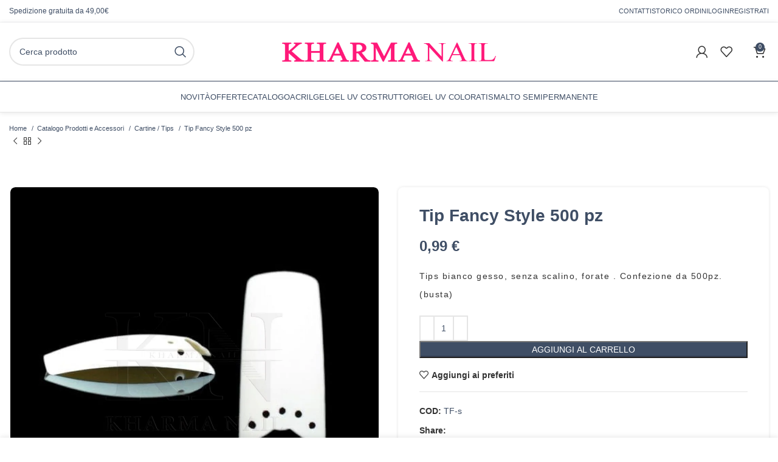

--- FILE ---
content_type: text/html; charset=UTF-8
request_url: https://www.kharma-nail.com/tip-fancy-style-500-pz
body_size: 104056
content:
<!DOCTYPE html><html lang="it-IT"><head><script data-no-optimize="1">var litespeed_docref=sessionStorage.getItem("litespeed_docref");litespeed_docref&&(Object.defineProperty(document,"referrer",{get:function(){return litespeed_docref}}),sessionStorage.removeItem("litespeed_docref"));</script> <meta charset="UTF-8"><link rel="profile" href="https://gmpg.org/xfn/11"><link rel="pingback" href="https://www.kharma-nail.com/xmlrpc.php"> <script type="litespeed/javascript">window.MSInputMethodContext&&document.documentMode&&document.write('<script src="https://www.kharma-nail.com/wp-content/themes/woodmart/js/libs/ie11CustomProperties.min.js"><\/script>')</script> <meta name='robots' content='index, follow, max-image-preview:large, max-snippet:-1, max-video-preview:-1' /><style>img:is([sizes="auto" i], [sizes^="auto," i]) { contain-intrinsic-size: 3000px 1500px }</style> <script data-no-defer="1" data-ezscrex="false" data-cfasync="false" data-pagespeed-no-defer data-cookieconsent="ignore">var ctPublicFunctions = {"_ajax_nonce":"a87f337dcb","_rest_nonce":"73dd6b2683","_ajax_url":"\/wp-admin\/admin-ajax.php","_rest_url":"https:\/\/www.kharma-nail.com\/wp-json\/","data__cookies_type":"none","data__ajax_type":"rest","data__bot_detector_enabled":"1","data__frontend_data_log_enabled":1,"cookiePrefix":"","wprocket_detected":false,"host_url":"www.kharma-nail.com","text__ee_click_to_select":"Click to select the whole data","text__ee_original_email":"The complete one is","text__ee_got_it":"Got it","text__ee_blocked":"Blocked","text__ee_cannot_connect":"Cannot connect","text__ee_cannot_decode":"Can not decode email. Unknown reason","text__ee_email_decoder":"CleanTalk email decoder","text__ee_wait_for_decoding":"The magic is on the way!","text__ee_decoding_process":"Please wait a few seconds while we decode the contact data."}</script> <script data-no-defer="1" data-ezscrex="false" data-cfasync="false" data-pagespeed-no-defer data-cookieconsent="ignore">var ctPublic = {"_ajax_nonce":"a87f337dcb","settings__forms__check_internal":"0","settings__forms__check_external":"0","settings__forms__force_protection":"0","settings__forms__search_test":"1","settings__data__bot_detector_enabled":"1","settings__sfw__anti_crawler":0,"blog_home":"https:\/\/www.kharma-nail.com\/","pixel__setting":"3","pixel__enabled":true,"pixel__url":null,"data__email_check_before_post":"1","data__email_check_exist_post":"0","data__cookies_type":"none","data__key_is_ok":true,"data__visible_fields_required":true,"wl_brandname":"Anti-Spam by CleanTalk","wl_brandname_short":"CleanTalk","ct_checkjs_key":"6883f321233c7f00e4cd106eb8854e2ac3256dff0b3a430a8293f99d0e3db38c","emailEncoderPassKey":"8fbc8678441c548f0cd96432510ca597","bot_detector_forms_excluded":"W10=","advancedCacheExists":false,"varnishCacheExists":false,"wc_ajax_add_to_cart":true}</script> <title>Tip Fancy Style 500 pz - Kharma Nail</title><link rel="canonical" href="https://www.kharma-nail.com/tip-fancy-style-500-pz" /><meta property="og:locale" content="it_IT" /><meta property="og:type" content="article" /><meta property="og:title" content="Tip Fancy Style 500 pz - Kharma Nail" /><meta property="og:description" content="Tips bianco gesso, senza scalino, forate . Confezione da 500pz.(busta)" /><meta property="og:url" content="https://www.kharma-nail.com/tip-fancy-style-500-pz/" /><meta property="og:site_name" content="Kharma Nail" /><meta property="article:modified_time" content="2023-02-23T13:33:33+00:00" /><meta property="og:image" content="https://www.kharma-nail.com/wp-content/uploads/2023/01/tip-fancy-style-500-1100x1100-1.jpg" /><meta property="og:image:width" content="1080" /><meta property="og:image:height" content="1080" /><meta property="og:image:type" content="image/jpeg" /><meta name="twitter:card" content="summary_large_image" /> <script type="application/ld+json" class="yoast-schema-graph">{"@context":"https://schema.org","@graph":[{"@type":"WebPage","@id":"https://www.kharma-nail.com/tip-fancy-style-500-pz/","url":"https://www.kharma-nail.com/tip-fancy-style-500-pz/","name":"Tip Fancy Style 500 pz - Kharma Nail","isPartOf":{"@id":"https://www.kharma-nail.com/#website"},"primaryImageOfPage":{"@id":"https://www.kharma-nail.com/tip-fancy-style-500-pz/#primaryimage"},"image":{"@id":"https://www.kharma-nail.com/tip-fancy-style-500-pz/#primaryimage"},"thumbnailUrl":"https://www.kharma-nail.com/wp-content/uploads/2023/01/tip-fancy-style-500-1100x1100-1.jpg","datePublished":"2023-01-22T18:23:30+00:00","dateModified":"2023-02-23T13:33:33+00:00","breadcrumb":{"@id":"https://www.kharma-nail.com/tip-fancy-style-500-pz/#breadcrumb"},"inLanguage":"it-IT","potentialAction":[{"@type":"ReadAction","target":["https://www.kharma-nail.com/tip-fancy-style-500-pz/"]}]},{"@type":"ImageObject","inLanguage":"it-IT","@id":"https://www.kharma-nail.com/tip-fancy-style-500-pz/#primaryimage","url":"https://www.kharma-nail.com/wp-content/uploads/2023/01/tip-fancy-style-500-1100x1100-1.jpg","contentUrl":"https://www.kharma-nail.com/wp-content/uploads/2023/01/tip-fancy-style-500-1100x1100-1.jpg","width":1080,"height":1080,"caption":"Tip Fancy Style 500 pz / Kharma nail"},{"@type":"BreadcrumbList","@id":"https://www.kharma-nail.com/tip-fancy-style-500-pz/#breadcrumb","itemListElement":[{"@type":"ListItem","position":1,"name":"Home","item":"https://www.kharma-nail.com/"},{"@type":"ListItem","position":2,"name":"Negozio","item":"https://www.kharma-nail.com/negozio"},{"@type":"ListItem","position":3,"name":"Tip Fancy Style 500 pz"}]},{"@type":"WebSite","@id":"https://www.kharma-nail.com/#website","url":"https://www.kharma-nail.com/","name":"Kharma Nail","description":"Gel unghie professionali per ricostruzione unghie, monofasici, trifasici bifasici. Kharma nail mette a disposizione un ampia scelta di gel costruttori disponibili in vari colori e densità per soddisfare ogni esigenza.","publisher":{"@id":"https://www.kharma-nail.com/#/schema/person/d3b17f5eccbc823ab81a7bba23d1ee19"},"potentialAction":[{"@type":"SearchAction","target":{"@type":"EntryPoint","urlTemplate":"https://www.kharma-nail.com/?s={search_term_string}"},"query-input":{"@type":"PropertyValueSpecification","valueRequired":true,"valueName":"search_term_string"}}],"inLanguage":"it-IT"},{"@type":["Person","Organization"],"@id":"https://www.kharma-nail.com/#/schema/person/d3b17f5eccbc823ab81a7bba23d1ee19","name":"viosan","image":{"@type":"ImageObject","inLanguage":"it-IT","@id":"https://www.kharma-nail.com/#/schema/person/image/","url":"https://www.kharma-nail.com/wp-content/uploads/2023/07/kharma-nail.jpg","contentUrl":"https://www.kharma-nail.com/wp-content/uploads/2023/07/kharma-nail.jpg","width":1417,"height":1276,"caption":"viosan"},"logo":{"@id":"https://www.kharma-nail.com/#/schema/person/image/"}}]}</script> <link rel='dns-prefetch' href='//fd.cleantalk.org' /><style id="litespeed-ccss">input[class*=apbct].apbct_special_field,label.apbct_special_field{display:none!important}.comment-form-cookies-consent{width:100%;overflow:hidden}.woocommerce form .form-row .required{visibility:visible}.gdpr-clear{display:block;float:none;clear:both}.wordpress-gdpr-hidden{display:none!important}.wordpress-gdpr-popup-bottom .wordpress-gdpr-popup-container{bottom:0}.wordpress-gdpr-popup-container{display:none;width:100%;position:fixed;z-index:9999;padding:20px}.wordpress-gdpr-popup p{margin:0}.wordpress-gdpr-popup-agree,.wordpress-gdpr-popup-decline,.wordpress-gdpr-popup-preferences{padding:8px 15px;text-decoration:none!important;text-transform:uppercase;display:inline-block;margin-bottom:10px;color:#fff;padding:10px 20px}.wordpress-gdpr-popup-agree{background:#ff5722;float:right}.wordpress-gdpr-popup-decline,.wordpress-gdpr-popup-preferences{background:#777;float:left}.wordpress-gdpr-popup-full-width .wordpress-gdpr-popup-agree,.wordpress-gdpr-popup-full-width .wordpress-gdpr-popup-decline,.wordpress-gdpr-popup-full-width .wordpress-gdpr-popup-preferences{float:none}.wordpress-gdpr-popup-actions{margin-top:20px}.wordpress-gdpr-popup-actions a{font-weight:700;margin-right:5px;text-decoration:underline}.wordpress-gdpr-popup-close{position:absolute;top:-12.5px;right:-12.5px;display:block;width:30px;height:30px;line-height:30px;text-align:center;border-radius:50%}.wordpress-gdpr-popup-full-width .wordpress-gdpr-popup-close{top:10px;right:10px}.wordpress-gdpr-privacy-settings-popup-container *{box-sizing:border-box}.wordpress-gdpr-privacy-settings-popup-message{background-color:#4caf50;color:#fff;padding:5px 10px;text-align:center;font-weight:700;font-size:11px;display:none}.wordpress-gdpr-privacy-settings-popup{position:fixed;z-index:99999;width:90%;max-width:660px;height:auto;margin:auto;padding:15px;left:50%;top:50%;font-size:11px;transform:translate(-50%,-50%);-webkit-transform:translate(-50%,-50%);display:none}.wordpress-gdpr-privacy-settings-popup-backdrop{z-index:9999;position:fixed;top:0;right:0;bottom:0;left:0;background-color:rgba(0,0,0,.7);display:none}.wordpress-gdpr-privacy-settings-popup-logo{width:25%;float:left}.wordpress-gdpr-privacy-settings-popup-logo img{width:100px;text-align:center;margin:0 auto;display:block;max-width:100%}.wordpress-gdpr-privacy-settings-popup-info{float:left;width:70%;padding-left:5%}.wordpress-gdpr-privacy-settings-popup-title{font-size:20px;font-weight:700;margin-bottom:10px;line-height:22px}p.wordpress-gdpr-privacy-settings-popup-description{margin:0}.wordpress-gdpr-privacy-settings-popup-header{border-bottom:1px solid #eaeaea;padding:20px 0}.wordpress-gdpr-privacy-settings-popup-service-categories{width:25%;float:left}.wordpress-gdpr-privacy-settings-popup-services{float:left;width:75%;padding-left:5%;padding-right:5%;padding-top:10px;max-height:300px;overflow-y:auto}input[type=checkbox].gdpr-service-switch{-moz-appearance:none;-webkit-appearance:none;float:right;-o-appearance:none;position:relative;height:20px;width:40px;border-radius:10px;box-shadow:inset -20px 0px 0px 1px rgba(192,192,192,.5);background-color:#fff;border:1px solid rgba(192,192,192,1);outline:none}input[type=checkbox].gdpr-service-switch:checked{box-shadow:inset 20px 0px 0px 0px rgba(76,175,80,.9);border:1px solid #4caf50}input[type=checkbox].gdpr-service-switch:disabled{box-shadow:inset 20px 0 0 0 rgba(76,175,80,.6)}input[type=checkbox].gdpr-service-switch::-ms-check{-ms-filter:"alpha(opacity=0)";filter:alpha(opacity=0);opacity:0}input[type=checkbox].gdpr-service-switch:before,input[type=checkbox].gdpr-service-switch:after{display:none}.wordpress-gdpr-privacy-settings-popup-services-container{border:1px solid #f7f7f7}.wordpress-gdpr-popup-privacy-settings-services-content-title{font-weight:700;float:left}.wordpress-gdpr-popup-privacy-settings-services-content-title-box{margin-bottom:10px}.wordpress-gdpr-popup-privacy-settings-services-content-cookies{padding-left:20px}.wordpress-gdpr-popup-privacy-settings-services-content-cookies li{list-style-type:disc}.wordpress-gdpr-privacy-settings-popup-services-container a{color:#333;display:block}a.wordpress-gdpr-popup-privacy-settings-service-category{font-size:12px;font-weight:700;padding:10px;border-bottom:1px solid #eaeaea}.wordpress-gdpr-privacy-settings-popup-service-categories{background:#f7f7f7;height:300px;border-right:1px solid #eaeaea}.wordpress-gdpr-popup-privacy-settings-services-content hr{border:solid #e8e8e8;border-width:1px 0 0;clear:both;margin:10px 0;height:0}.wordpress-gdpr-popup-privacy-settings-services-content-description{display:none}.wordpress-gdpr-privacy-settings-popup-close{position:absolute;top:-12.5px;right:-12.5px;display:block;width:30px;height:30px;line-height:30px;text-align:center;border-radius:50%}.wordpress-gdpr-privacy-settings-popup-services-buttons{margin-top:10px;font-size:13px}.wordpress-gdpr-privacy-settings-popup-services-buttons .btn{padding:10px 20px;color:#fff;font-size:13px;white-space:normal}.wordpress-gdpr-privacy-settings-popup-services-decline-all{float:left;background-color:#777}.wordpress-gdpr-privacy-settings-popup-services-accept-all{float:right;background-color:#4caf50}@media (max-width:768px){.wordpress-gdpr-privacy-settings-popup-service-categories{width:100%;height:auto}a.wordpress-gdpr-popup-privacy-settings-service-category{padding:2px 10px}.wordpress-gdpr-privacy-settings-popup-services{width:100%}.wordpress-gdpr-privacy-settings-popup-description{display:none}.wordpress-gdpr-privacy-settings-popup-logo{width:10%}.wordpress-gdpr-privacy-settings-popup-services-buttons .btn{font-size:10px;padding:10px}.wordpress-gdpr-popup-privacy-settings-service-category-description{display:none}.wordpress-gdpr-popup-privacy-settings-services-content hr{margin:5px 0}.wordpress-gdpr-popup-privacy-settings-services-content-title-box{margin-bottom:0}.wordpress-gdpr-privacy-settings-popup-header{padding:5px 0}}.wordpress-gdpr-popup-container{padding:20px 0 10px}.wordpress-gdpr-popup-full-width .wordpress-gdpr-popup-close{top:0}.wordpress-gdpr-popup-text{width:95%;margin:0 auto}.elementor-screen-only,.screen-reader-text{position:absolute;top:-10000em;width:1px;height:1px;margin:-1px;padding:0;overflow:hidden;clip:rect(0,0,0,0);border:0}.elementor *,.elementor :after,.elementor :before{box-sizing:border-box}.elementor a{box-shadow:none;text-decoration:none}.elementor img{height:auto;max-width:100%;border:none;border-radius:0;box-shadow:none}.elementor .elementor-background-overlay{height:100%;width:100%;top:0;left:0;position:absolute}.elementor-widget-wrap .elementor-element.elementor-widget__width-auto,.elementor-widget-wrap .elementor-element.elementor-widget__width-initial{max-width:100%}@media (max-width:767px){.elementor-widget-wrap .elementor-element.elementor-widget-mobile__width-initial{max-width:100%}}.elementor-element{--flex-direction:initial;--flex-wrap:initial;--justify-content:initial;--align-items:initial;--align-content:initial;--gap:initial;--flex-basis:initial;--flex-grow:initial;--flex-shrink:initial;--order:initial;--align-self:initial;flex-basis:var(--flex-basis);flex-grow:var(--flex-grow);flex-shrink:var(--flex-shrink);order:var(--order);align-self:var(--align-self)}.elementor-invisible{visibility:hidden}:root{--page-title-display:block}h1.entry-title{display:var(--page-title-display)}.elementor-section{position:relative}.elementor-section .elementor-container{display:flex;margin-right:auto;margin-left:auto;position:relative}@media (max-width:1024px){.elementor-section .elementor-container{flex-wrap:wrap}}.elementor-section.elementor-section-boxed>.elementor-container{max-width:1140px}.elementor-section.elementor-section-stretched{position:relative;width:100%}.elementor-section.elementor-section-items-middle>.elementor-container{align-items:center}.elementor-widget-wrap{position:relative;width:100%;flex-wrap:wrap;align-content:flex-start}.elementor:not(.elementor-bc-flex-widget) .elementor-widget-wrap{display:flex}.elementor-widget-wrap>.elementor-element{width:100%}.elementor-widget{position:relative}.elementor-widget:not(:last-child){margin-bottom:20px}.elementor-widget:not(:last-child).elementor-widget__width-initial{margin-bottom:0}.elementor-column{position:relative;min-height:1px;display:flex}.elementor-column-gap-narrow>.elementor-column>.elementor-element-populated{padding:5px}.elementor-column-gap-default>.elementor-column>.elementor-element-populated{padding:10px}.elementor-inner-section .elementor-column-gap-no .elementor-element-populated{padding:0}@media (min-width:768px){.elementor-column.elementor-col-16{width:16.666%}.elementor-column.elementor-col-25{width:25%}.elementor-column.elementor-col-33{width:33.333%}.elementor-column.elementor-col-50{width:50%}.elementor-column.elementor-col-100{width:100%}}@media (max-width:767px){.elementor-reverse-mobile>.elementor-container>:first-child{order:10}.elementor-reverse-mobile>.elementor-container>:nth-child(2){order:9}.elementor-column{width:100%}}.elementor-grid{display:grid;grid-column-gap:var(--grid-column-gap);grid-row-gap:var(--grid-row-gap)}.elementor-grid .elementor-grid-item{min-width:0}.elementor-grid-0 .elementor-grid{display:inline-block;width:100%;word-spacing:var(--grid-column-gap);margin-bottom:calc(-1*var(--grid-row-gap))}.elementor-grid-0 .elementor-grid .elementor-grid-item{display:inline-block;margin-bottom:var(--grid-row-gap);word-break:break-word}.elementor-form-fields-wrapper{display:flex;flex-wrap:wrap}.elementor-field-group{flex-wrap:wrap;align-items:center}.elementor-field-group.elementor-field-type-submit{align-items:flex-end}.elementor-field-group .elementor-field-textual{width:100%;max-width:100%;border:1px solid #69727d;background-color:transparent;color:#1f2124;vertical-align:middle;flex-grow:1}.elementor-field-group .elementor-field-textual::-moz-placeholder{color:inherit;font-family:inherit;opacity:.6}.elementor-field-textual{line-height:1.4;font-size:15px;min-height:40px;padding:5px 14px;border-radius:3px}.elementor-button-align-stretch .elementor-field-type-submit:not(.e-form__buttons__wrapper) .elementor-button{flex-basis:100%}.elementor-form .elementor-button{padding-block-start:0;padding-block-end:0;border:none}.elementor-form .elementor-button-content-wrapper,.elementor-form .elementor-button>span{display:flex;justify-content:center;flex-direction:row;gap:5px}.elementor-form .elementor-button.elementor-size-sm{min-height:40px}.elementor-heading-title{padding:0;margin:0;line-height:1}.elementor-button{display:inline-block;line-height:1;background-color:#69727d;font-size:15px;padding:12px 24px;border-radius:3px;color:#fff;fill:#fff;text-align:center}.elementor-button:visited{color:#fff}.elementor-button-content-wrapper{display:flex;justify-content:center;flex-direction:row;gap:5px}.elementor-button-text{display:inline-block}.elementor-button span{text-decoration:inherit}.elementor-icon{display:inline-block;line-height:1;color:#69727d;font-size:50px;text-align:center}.elementor-icon i{width:1em;height:1em;position:relative;display:block}.elementor-icon i:before{position:absolute;left:50%;transform:translateX(-50%)}.elementor-shape-rounded .elementor-icon{border-radius:10%}@media (max-width:767px){.elementor .elementor-hidden-mobile{display:none}}@media (min-width:768px) and (max-width:1024px){.elementor .elementor-hidden-tablet{display:none}}@media (min-width:1025px) and (max-width:99999px){.elementor .elementor-hidden-desktop{display:none}}.elementor-widget-image{text-align:center}.elementor-widget-image a{display:inline-block}.elementor-widget-image img{vertical-align:middle;display:inline-block}.elementor-widget-heading .elementor-heading-title[class*=elementor-size-]>a{color:inherit;font-size:inherit;line-height:inherit}.elementor-widget-heading .elementor-heading-title.elementor-size-small{font-size:15px}.elementor-widget-heading .elementor-heading-title.elementor-size-large{font-size:29px}.e-form__buttons{flex-wrap:wrap}.e-form__buttons{display:flex}.elementor-form .elementor-button .elementor-button-content-wrapper{align-items:center}.elementor-form .elementor-button .elementor-button-text{white-space:normal}.elementor-form .elementor-button .elementor-button-content-wrapper{gap:5px}.elementor-form .elementor-button .elementor-button-text{flex-grow:unset;order:unset}:root{--swiper-theme-color:#007aff}:root{--swiper-navigation-size:44px}.elementor-element{--swiper-theme-color:#000;--swiper-navigation-size:44px;--swiper-pagination-bullet-size:6px;--swiper-pagination-bullet-horizontal-gap:6px}.elementor-kit-6{--e-global-color-primary:#3f4e65;--e-global-color-secondary:#54595f;--e-global-color-text:#7a7a7a;--e-global-color-accent:#3f4e65;--e-global-typography-primary-font-family:"Roboto";--e-global-typography-primary-font-weight:600;--e-global-typography-secondary-font-family:"Roboto Slab";--e-global-typography-secondary-font-weight:400;--e-global-typography-text-font-family:"Roboto";--e-global-typography-text-font-weight:400;--e-global-typography-accent-font-family:"Roboto";--e-global-typography-accent-font-weight:500}.elementor-section.elementor-section-boxed>.elementor-container{max-width:1140px}.elementor-widget:not(:last-child){margin-block-end:20px}.elementor-element{--widgets-spacing:20px 20px}@media (max-width:1024px){.elementor-section.elementor-section-boxed>.elementor-container{max-width:1024px}}@media (max-width:767px){.elementor-section.elementor-section-boxed>.elementor-container{max-width:767px}}[data-elementor-type=popup]:not(.elementor-edit-area){display:none}.elementor-widget-heading .elementor-heading-title{color:var(--e-global-color-primary);font-family:var(--e-global-typography-primary-font-family),Sans-serif;font-weight:var(--e-global-typography-primary-font-weight)}.elementor-widget-form .elementor-field-group>label{color:var(--e-global-color-text)}.elementor-widget-form .elementor-field-group>label{font-family:var(--e-global-typography-text-font-family),Sans-serif;font-weight:var(--e-global-typography-text-font-weight)}.elementor-widget-form .elementor-field-group .elementor-field{color:var(--e-global-color-text)}.elementor-widget-form .elementor-field-group .elementor-field{font-family:var(--e-global-typography-text-font-family),Sans-serif;font-weight:var(--e-global-typography-text-font-weight)}.elementor-widget-form .elementor-button{font-family:var(--e-global-typography-accent-font-family),Sans-serif;font-weight:var(--e-global-typography-accent-font-weight)}.elementor-widget-form .elementor-button[type=submit]{background-color:var(--e-global-color-accent)}.elementor-widget-form{--e-form-steps-indicator-inactive-primary-color:var(--e-global-color-text);--e-form-steps-indicator-active-primary-color:var(--e-global-color-accent);--e-form-steps-indicator-completed-primary-color:var(--e-global-color-accent);--e-form-steps-indicator-progress-color:var(--e-global-color-accent);--e-form-steps-indicator-progress-background-color:var(--e-global-color-text);--e-form-steps-indicator-progress-meter-color:var(--e-global-color-text)}.elementor-138271 .elementor-element.elementor-element-221c4162>.elementor-container{max-width:1600px;min-height:538px}.elementor-138271 .elementor-element.elementor-element-221c4162>.elementor-container>.elementor-column>.elementor-widget-wrap{align-content:center;align-items:center}.elementor-138271 .elementor-element.elementor-element-221c4162{border-style:solid;border-width:1px;border-color:#c100fb}.elementor-138271 .elementor-element.elementor-element-221c4162{border-radius:0}.elementor-138271 .elementor-element.elementor-element-3c59609a.elementor-column.elementor-element[data-element_type="column"]>.elementor-widget-wrap.elementor-element-populated{align-content:center;align-items:center}.elementor-138271 .elementor-element.elementor-element-3c59609a>.elementor-element-populated{padding:0}.elementor-138271 .elementor-element.elementor-element-189539fc{margin:0}.elementor-138271 .elementor-element.elementor-element-772ab8dd.elementor-column.elementor-element[data-element_type="column"]>.elementor-widget-wrap.elementor-element-populated{align-content:center;align-items:center}.elementor-138271 .elementor-element.elementor-element-772ab8dd>.elementor-element-populated{padding:0 20% 0 0}.elementor-138271 .elementor-element.elementor-element-138d428e img{width:100%}.elementor-138271 .elementor-element.elementor-element-712e3cd3.elementor-column.elementor-element[data-element_type="column"]>.elementor-widget-wrap.elementor-element-populated{align-content:center;align-items:center}.elementor-138271 .elementor-element.elementor-element-712e3cd3>.elementor-widget-wrap>.elementor-widget:not(.elementor-widget__width-auto):not(.elementor-widget__width-initial):not(:last-child):not(.elementor-absolute){margin-bottom:0}.elementor-138271 .elementor-element.elementor-element-712e3cd3:not(.elementor-motion-effects-element-type-background)>.elementor-widget-wrap{background-color:#131226}.elementor-138271 .elementor-element.elementor-element-712e3cd3>.elementor-element-populated{margin:0;--e-column-margin-right:0px;--e-column-margin-left:0px;padding:3%}.elementor-138271 .elementor-element.elementor-element-647278e4{text-align:center}.elementor-138271 .elementor-element.elementor-element-647278e4 .elementor-heading-title{color:#fff;font-family:"Poppins",Sans-serif;font-size:16px;font-weight:300;text-transform:capitalize;font-style:normal;text-decoration:none;line-height:24px;letter-spacing:1.57px}.elementor-138271 .elementor-element.elementor-element-4a03396e .elementor-field-group{padding-right:calc(10px/2);padding-left:calc(10px/2);margin-bottom:14px}.elementor-138271 .elementor-element.elementor-element-4a03396e .elementor-form-fields-wrapper{margin-left:calc(-10px/2);margin-right:calc(-10px/2);margin-bottom:-14px}.elementor-138271 .elementor-element.elementor-element-4a03396e .elementor-field-group>label{color:rgba(255,255,255,.5)}.elementor-138271 .elementor-element.elementor-element-4a03396e .elementor-field-group .elementor-field{color:#fff}.elementor-138271 .elementor-element.elementor-element-4a03396e .elementor-field-group .elementor-field{font-family:"Poppins",Sans-serif;font-size:14px;font-weight:200;text-transform:none;font-style:normal;text-decoration:none;line-height:1.4em;letter-spacing:1px}.elementor-138271 .elementor-element.elementor-element-4a03396e .elementor-field-group:not(.elementor-field-type-upload) .elementor-field:not(.elementor-select-wrapper){background-color:rgba(2,1,1,0);border-color:#797891;border-width:.8px;border-radius:0}.elementor-138271 .elementor-element.elementor-element-4a03396e .elementor-button{font-family:"Poppins",Sans-serif;font-size:14px;font-weight:700;text-transform:uppercase;font-style:normal;text-decoration:none;line-height:1em;letter-spacing:1px;border-radius:0;padding:20px 0}.elementor-138271 .elementor-element.elementor-element-4a03396e .elementor-button[type=submit]{background-color:#c100fb;color:#fff}.elementor-138271 .elementor-element.elementor-element-4a03396e{--e-form-steps-indicators-spacing:20px;--e-form-steps-indicator-padding:30px;--e-form-steps-indicator-inactive-secondary-color:#fff;--e-form-steps-indicator-active-secondary-color:#fff;--e-form-steps-indicator-completed-secondary-color:#fff;--e-form-steps-divider-width:1px;--e-form-steps-divider-gap:10px}.elementor-138271 .elementor-element.elementor-element-4a03396e>.elementor-widget-container{margin:3% 7% 0;padding:25px 0 0}.elementor-138271 .elementor-element.elementor-element-6797726c{text-align:center}.elementor-138271 .elementor-element.elementor-element-6797726c .elementor-heading-title{color:#fff;font-family:"Verdana, Geneva, sans-serif",Sans-serif;font-size:24px;font-weight:700;text-transform:none;font-style:normal;text-decoration:none;line-height:.7em;letter-spacing:-.2px}.elementor-138271 .elementor-element.elementor-element-6797726c>.elementor-widget-container{padding:10% 0 0}.elementor-138271 .elementor-element.elementor-element-73895e56{text-align:center}.elementor-138271 .elementor-element.elementor-element-73895e56 .elementor-heading-title{color:#fff;font-family:"Verdana, Geneva, sans-serif",Sans-serif;font-size:15px;font-weight:400;text-transform:none;font-style:normal;text-decoration:none;line-height:.1em;letter-spacing:1.9px}.elementor-138271 .elementor-element.elementor-element-73895e56>.elementor-widget-container{padding:5% 0}.elementor-138271 .elementor-element.elementor-element-7c157730{text-align:center}.elementor-138271 .elementor-element.elementor-element-7c157730 .elementor-heading-title{color:#fff;font-family:"Verdana, Geneva, sans-serif",Sans-serif;font-size:12px;font-weight:400;text-transform:none;font-style:italic;text-decoration:none;line-height:1.3em;letter-spacing:1.9px}.elementor-138271 .elementor-element.elementor-element-7c157730>.elementor-widget-container{padding:5% 2%;border-style:solid;border-width:1px;border-color:#FFFFFF1F;border-radius:5px}.elementor-138271 .elementor-element.elementor-element-bc3be4>.elementor-container{max-width:1600px}.elementor-138271 .elementor-element.elementor-element-bc3be4>.elementor-container>.elementor-column>.elementor-widget-wrap{align-content:center;align-items:center}.elementor-138271 .elementor-element.elementor-element-26d8b881.elementor-column.elementor-element[data-element_type="column"]>.elementor-widget-wrap.elementor-element-populated{align-content:center;align-items:center}.elementor-138271 .elementor-element.elementor-element-26d8b881>.elementor-element-populated{padding:0}.elementor-138271 .elementor-element.elementor-element-54f5c479{margin:0}.elementor-138271 .elementor-element.elementor-element-1f3bd614.elementor-column.elementor-element[data-element_type="column"]>.elementor-widget-wrap.elementor-element-populated{align-content:center;align-items:center}.elementor-138271 .elementor-element.elementor-element-1f3bd614>.elementor-widget-wrap>.elementor-widget:not(.elementor-widget__width-auto):not(.elementor-widget__width-initial):not(:last-child):not(.elementor-absolute){margin-bottom:0}.elementor-138271 .elementor-element.elementor-element-1f3bd614:not(.elementor-motion-effects-element-type-background)>.elementor-widget-wrap{background-color:#131226}.elementor-138271 .elementor-element.elementor-element-1f3bd614>.elementor-element-populated{padding:0 15%}.elementor-138271 .elementor-element.elementor-element-710980bc{text-align:center}.elementor-138271 .elementor-element.elementor-element-710980bc .elementor-heading-title{color:#fff;font-family:"Poppins",Sans-serif;font-size:16px;font-weight:600;text-transform:capitalize;font-style:normal;text-decoration:none;line-height:24px;letter-spacing:1.57px}.elementor-138271 .elementor-element.elementor-element-41d90ba0 .elementor-field-group{padding-right:calc(10px/2);padding-left:calc(10px/2);margin-bottom:14px}.elementor-138271 .elementor-element.elementor-element-41d90ba0 .elementor-form-fields-wrapper{margin-left:calc(-10px/2);margin-right:calc(-10px/2);margin-bottom:-14px}.elementor-138271 .elementor-element.elementor-element-41d90ba0 .elementor-field-group>label{color:rgba(255,255,255,.5)}.elementor-138271 .elementor-element.elementor-element-41d90ba0 .elementor-field-group .elementor-field{color:#fff}.elementor-138271 .elementor-element.elementor-element-41d90ba0 .elementor-field-group .elementor-field{font-family:"Poppins",Sans-serif;font-size:14px;font-weight:200;text-transform:none;font-style:normal;text-decoration:none;line-height:1.4em;letter-spacing:1px}.elementor-138271 .elementor-element.elementor-element-41d90ba0 .elementor-field-group:not(.elementor-field-type-upload) .elementor-field:not(.elementor-select-wrapper){background-color:rgba(2,1,1,0);border-color:#797891;border-width:.8px;border-radius:0}.elementor-138271 .elementor-element.elementor-element-41d90ba0 .elementor-button{font-family:"Poppins",Sans-serif;font-size:14px;font-weight:500;text-transform:uppercase;font-style:normal;text-decoration:none;line-height:1em;letter-spacing:1px;border-radius:0;padding:9px 0 6px}.elementor-138271 .elementor-element.elementor-element-41d90ba0 .elementor-button[type=submit]{background-color:#c100fb;color:#fff}.elementor-138271 .elementor-element.elementor-element-41d90ba0{--e-form-steps-indicators-spacing:20px;--e-form-steps-indicator-padding:30px;--e-form-steps-indicator-inactive-secondary-color:#fff;--e-form-steps-indicator-active-secondary-color:#fff;--e-form-steps-indicator-completed-secondary-color:#fff;--e-form-steps-divider-width:1px;--e-form-steps-divider-gap:10px}.elementor-138271 .elementor-element.elementor-element-41d90ba0>.elementor-widget-container{margin:3% 0 0;padding:25px 0 0}.elementor-138271 .elementor-element.elementor-element-793da55a{text-align:center}.elementor-138271 .elementor-element.elementor-element-793da55a .elementor-heading-title{color:#fff;font-family:"Verdana, Geneva, sans-serif",Sans-serif;font-size:24px;font-weight:700;text-transform:none;font-style:normal;text-decoration:none;line-height:.7em;letter-spacing:-.2px}.elementor-138271 .elementor-element.elementor-element-793da55a>.elementor-widget-container{padding:10% 0 0}.elementor-138271 .elementor-element.elementor-element-45e4685c{text-align:center}.elementor-138271 .elementor-element.elementor-element-45e4685c .elementor-heading-title{color:#fff;font-family:"Verdana, Geneva, sans-serif",Sans-serif;font-size:15px;font-weight:400;text-transform:none;font-style:normal;text-decoration:none;line-height:.1em;letter-spacing:1.9px;-webkit-text-stroke-color:#000;stroke:#000}.elementor-138271 .elementor-element.elementor-element-45e4685c>.elementor-widget-container{padding:5% 0}.elementor-138271 .elementor-element.elementor-element-1b9bf5a7 img{width:100%}.elementor-138271 .elementor-element.elementor-element-7f29e388{text-align:center}.elementor-138271 .elementor-element.elementor-element-7f29e388 .elementor-heading-title{color:#fff;font-family:"Verdana, Geneva, sans-serif",Sans-serif;font-size:12px;font-weight:400;text-transform:none;font-style:italic;text-decoration:none;line-height:1.3em;letter-spacing:1.9px}.elementor-138271 .elementor-element.elementor-element-7f29e388>.elementor-widget-container{padding:5% 0;border-style:none}@media (max-width:1024px){.elementor-138271 .elementor-element.elementor-element-221c4162>.elementor-container{min-height:450px}.elementor-138271 .elementor-element.elementor-element-647278e4 .elementor-heading-title{font-size:14px}.elementor-138271 .elementor-element.elementor-element-4a03396e .elementor-field-group .elementor-field{font-size:12px}.elementor-138271 .elementor-element.elementor-element-4a03396e .elementor-button{font-size:14px}.elementor-138271 .elementor-element.elementor-element-6797726c .elementor-heading-title{font-size:40px}.elementor-138271 .elementor-element.elementor-element-73895e56 .elementor-heading-title{font-size:40px}.elementor-138271 .elementor-element.elementor-element-7c157730 .elementor-heading-title{font-size:40px}.elementor-138271 .elementor-element.elementor-element-710980bc .elementor-heading-title{font-size:14px}.elementor-138271 .elementor-element.elementor-element-41d90ba0 .elementor-field-group .elementor-field{font-size:12px}.elementor-138271 .elementor-element.elementor-element-41d90ba0 .elementor-button{font-size:14px}.elementor-138271 .elementor-element.elementor-element-793da55a .elementor-heading-title{font-size:40px}.elementor-138271 .elementor-element.elementor-element-45e4685c .elementor-heading-title{font-size:40px}.elementor-138271 .elementor-element.elementor-element-7f29e388 .elementor-heading-title{font-size:40px}}@media (max-width:767px){.elementor-138271 .elementor-element.elementor-element-efe777b.elementor-column>.elementor-widget-wrap{justify-content:center}.elementor-138271 .elementor-element.elementor-element-772ab8dd>.elementor-element-populated{padding:10%}.elementor-138271 .elementor-element.elementor-element-712e3cd3>.elementor-element-populated{padding:15% 10%}.elementor-138271 .elementor-element.elementor-element-6797726c .elementor-heading-title{font-size:35px}.elementor-138271 .elementor-element.elementor-element-73895e56 .elementor-heading-title{font-size:35px}.elementor-138271 .elementor-element.elementor-element-7c157730 .elementor-heading-title{font-size:35px}.elementor-138271 .elementor-element.elementor-element-bc3be4{margin:45px;padding:0}.elementor-138271 .elementor-element.elementor-element-54f5c479{padding:0}.elementor-138271 .elementor-element.elementor-element-1f3bd614>.elementor-element-populated{padding:8% 7% 0}.elementor-138271 .elementor-element.elementor-element-710980bc .elementor-heading-title{font-size:15px}.elementor-138271 .elementor-element.elementor-element-41d90ba0 .elementor-field-group>label{font-size:4px}.elementor-138271 .elementor-element.elementor-element-41d90ba0 .elementor-button{font-size:18px}.elementor-138271 .elementor-element.elementor-element-41d90ba0>.elementor-widget-container{margin:0;padding:17px 0 0}.elementor-138271 .elementor-element.elementor-element-793da55a .elementor-heading-title{font-size:20px}.elementor-138271 .elementor-element.elementor-element-45e4685c .elementor-heading-title{font-size:14px;line-height:1em}.elementor-138271 .elementor-element.elementor-element-1b9bf5a7{text-align:center}.elementor-138271 .elementor-element.elementor-element-7f29e388{text-align:center}.elementor-138271 .elementor-element.elementor-element-7f29e388 .elementor-heading-title{font-size:10px;line-height:1.5em}.elementor-138271 .elementor-element.elementor-element-7f29e388>.elementor-widget-container{margin:0 -19px 0 -10px;padding:10px 0;border-radius:10px}}@media (min-width:768px){.elementor-138271 .elementor-element.elementor-element-3c59609a{width:58%}.elementor-138271 .elementor-element.elementor-element-efe777b{width:20%}.elementor-138271 .elementor-element.elementor-element-772ab8dd{width:79.976%}.elementor-138271 .elementor-element.elementor-element-712e3cd3{width:42%}.elementor-138271 .elementor-element.elementor-element-26d8b881{width:58%}.elementor-138271 .elementor-element.elementor-element-1f3bd614{width:42%}}.fa,.fab,.far{-moz-osx-font-smoothing:grayscale;-webkit-font-smoothing:antialiased;display:inline-block;font-style:normal;font-variant:normal;text-rendering:auto;line-height:1}.fa-caret-right:before{content:"\f0da"}.fa-external-link-alt:before{content:"\f35d"}.fa-facebook:before{content:"\f09a"}.fa-instagram:before{content:"\f16d"}.fa-times:before{content:"\f00d"}.fa-youtube:before{content:"\f167"}.fa{font-family:"Font Awesome 5 Free";font-weight:900}.fab{font-family:"Font Awesome 5 Brands";font-weight:400}.far{font-family:"Font Awesome 5 Free";font-weight:400}.container,.container-fluid{width:100%;padding-right:15px;padding-left:15px;margin-right:auto;margin-left:auto}.row{display:flex;flex-wrap:wrap;margin-right:-15px;margin-left:-15px}.col-12,.col-lg-12,.col-lg-6,.col-md-12,.col-md-6{position:relative;width:100%;min-height:1px;padding-right:15px;padding-left:15px}.col-12{flex:0 0 100%;max-width:100%}@media (min-width:769px){.col-md-6{flex:0 0 50%;max-width:50%}.col-md-12{flex:0 0 100%;max-width:100%}}@media (min-width:1025px){.col-lg-6{flex:0 0 50%;max-width:50%}.col-lg-12{flex:0 0 100%;max-width:100%}}.align-items-start{align-items:flex-start!important}:root{--wd-text-line-height:1.6;--wd-brd-radius:.001px;--wd-form-height:42px;--wd-form-color:inherit;--wd-form-placeholder-color:inherit;--wd-form-bg:transparent;--wd-form-brd-color:rgba(0,0,0,.1);--wd-form-brd-color-focus:rgba(0,0,0,.15);--wd-form-chevron:url([data-uri]);--btn-height:42px;--btn-transform:uppercase;--btn-font-weight:600;--btn-font-family:inherit;--btn-font-style:unset;--wd-main-bgcolor:#fff;--wd-scroll-w:.001px;--wd-admin-bar-h:.001px;--wd-tags-mb:20px;--wd-block-spacing:20px;--wd-header-banner-mt:.001px;--wd-sticky-nav-w:.001px;--color-white:#fff;--color-gray-100:#f7f7f7;--color-gray-200:#f1f1f1;--color-gray-300:#bbb;--color-gray-400:#a5a5a5;--color-gray-500:#777;--color-gray-600:#666;--color-gray-700:#555;--color-gray-800:#333;--color-gray-900:#242424;--bgcolor-white-rgb:255,255,255;--bgcolor-white:#fff;--bgcolor-gray-100:#f7f7f7;--bgcolor-gray-200:#f7f7f7;--bgcolor-gray-300:#f1f1f1;--bgcolor-gray-400:rgba(187,187,187,.4);--brdcolor-gray-200:rgba(0,0,0,.075);--brdcolor-gray-300:rgba(0,0,0,.105);--brdcolor-gray-400:rgba(0,0,0,.12);--brdcolor-gray-500:rgba(0,0,0,.2)}html,body,div,span,h1,h2,h3,h4,h5,p,a,img,small,strong,i,ul,li,form,label,figure,header,nav,section{margin:0;padding:0;border:0;vertical-align:baseline;font:inherit;font-size:100%}*,*:before,*:after{-webkit-box-sizing:border-box;-moz-box-sizing:border-box;box-sizing:border-box}html{line-height:1;-webkit-text-size-adjust:100%;font-family:sans-serif;overflow-x:hidden}ul{list-style:none;margin-bottom:var(--list-mb);padding-left:var(--li-pl);--list-mb:20px;--li-mb:10px;--li-pl:17px}a img{border:none}figure,header,nav,section{display:block}a,button,input{touch-action:manipulation}button,input,select,textarea{margin:0;color:inherit;font:inherit}button{overflow:visible}button,html input[type=button],input[type=submit]{-webkit-appearance:button}button::-moz-focus-inner,input::-moz-focus-inner{padding:0;border:0;padding:0;border:0}body{margin:0;background-color:#fff;color:var(--wd-text-color);text-rendering:optimizeLegibility;font-weight:var(--wd-text-font-weight);font-style:var(--wd-text-font-style);font-size:var(--wd-text-font-size);font-family:var(--wd-text-font);-webkit-font-smoothing:antialiased;-moz-osx-font-smoothing:grayscale;line-height:var(--wd-text-line-height);--wd-header-h:calc(var(--wd-top-bar-h) + var(--wd-header-general-h) + var(--wd-header-bottom-h));--wd-header-sticky-h:calc(var(--wd-top-bar-sticky-h) + var(--wd-header-general-sticky-h) + var(--wd-header-bottom-sticky-h) + var(--wd-header-clone-h))}@supports (overflow:clip){body{overflow:clip}}p{margin-bottom:var(--wd-tags-mb)}a{color:var(--wd-link-color);text-decoration:none}label{display:block;margin-bottom:5px;color:var(--wd-title-color);vertical-align:middle;font-weight:400}.required{border:none;color:#e01020;font-size:16px;line-height:1}strong{font-weight:600}small{font-size:80%}hr{margin-top:20px;margin-bottom:20px;max-width:35px;border:none;border-bottom:1px solid currentColor;opacity:.2}img{max-width:100%;height:auto;border:0;vertical-align:middle}h1{font-size:28px}h2{font-size:24px}h3{font-size:22px}h4{font-size:18px}h5{font-size:16px}h1,h2,h3,h4,h5,.title{display:block;margin-bottom:var(--wd-tags-mb);color:var(--wd-title-color);text-transform:var(--wd-title-transform);font-weight:var(--wd-title-font-weight);font-style:var(--wd-title-font-style);font-family:var(--wd-title-font);line-height:1.4}.wd-entities-title{display:block;color:var(--wd-entities-title-color);word-wrap:break-word;font-weight:var(--wd-entities-title-font-weight);font-style:var(--wd-entities-title-font-style);font-family:var(--wd-entities-title-font);text-transform:var(--wd-entities-title-transform);line-height:1.4}li{margin-bottom:var(--li-mb)}li:last-child{margin-bottom:0}li>ul{margin-top:var(--li-mb);margin-bottom:0}ul{list-style:disc}.wd-sub-menu,.wd-sub-menu ul,.wd-nav{list-style:none;--li-pl:0}.wd-sub-menu,.wd-sub-menu ul,.wd-nav{--list-mb:0;--li-mb:0}.text-center{--content-align:center;--text-align:center;text-align:center}.text-right{--text-align:right;text-align:right;--content-align:flex-end}.text-left{--text-align:left;text-align:left;--content-align:flex-start}.wd-fontsize-xs{font-size:14px}.wd-fontsize-m{font-size:18px}.wd-fontsize-l{font-size:22px}.wd-justify-left{justify-content:flex-start}[class*=color-scheme-light]{--color-white:#000;--color-gray-100:rgba(255,255,255,.1);--color-gray-200:rgba(255,255,255,.2);--color-gray-300:rgba(255,255,255,.5);--color-gray-400:rgba(255,255,255,.6);--color-gray-500:rgba(255,255,255,.7);--color-gray-600:rgba(255,255,255,.8);--color-gray-700:rgba(255,255,255,.9);--color-gray-800:#fff;--color-gray-900:#fff;--bgcolor-white-rgb:0,0,0;--bgcolor-white:#0f0f0f;--bgcolor-gray-100:#0a0a0a;--bgcolor-gray-200:#121212;--bgcolor-gray-300:#141414;--bgcolor-gray-400:#171717;--brdcolor-gray-200:rgba(255,255,255,.1);--brdcolor-gray-300:rgba(255,255,255,.15);--brdcolor-gray-400:rgba(255,255,255,.25);--brdcolor-gray-500:rgba(255,255,255,.3);--wd-text-color:rgba(255,255,255,.8);--wd-title-color:#fff;--wd-widget-title-color:var(--wd-title-color);--wd-entities-title-color:#fff;--wd-entities-title-color-hover:rgba(255,255,255,.8);--wd-link-color:rgba(255,255,255,.9);--wd-link-color-hover:#fff;--wd-form-brd-color:rgba(255,255,255,.2);--wd-form-brd-color-focus:rgba(255,255,255,.3);--wd-form-placeholder-color:rgba(255,255,255,.6);--wd-form-chevron:url([data-uri]);--wd-main-bgcolor:#1a1a1a;color:var(--wd-text-color)}.color-scheme-dark{--color-white:#fff;--color-gray-100:#f7f7f7;--color-gray-200:#f1f1f1;--color-gray-300:#bbb;--color-gray-400:#a5a5a5;--color-gray-500:#777;--color-gray-600:#666;--color-gray-700:#555;--color-gray-800:#333;--color-gray-900:#242424;--bgcolor-white-rgb:255,255,255;--bgcolor-white:#fff;--bgcolor-gray-100:#f7f7f7;--bgcolor-gray-200:#f7f7f7;--bgcolor-gray-300:#f1f1f1;--bgcolor-gray-400:rgba(187,187,187,.4);--brdcolor-gray-200:rgba(0,0,0,.075);--brdcolor-gray-300:rgba(0,0,0,.105);--brdcolor-gray-400:rgba(0,0,0,.12);--brdcolor-gray-500:rgba(0,0,0,.2);--wd-text-color:#777;--wd-title-color:#242424;--wd-entities-title-color:#333;--wd-entities-title-color-hover:rgba(51,51,51,.65);--wd-link-color:#333;--wd-link-color-hover:#242424;--wd-form-brd-color:rgba(0,0,0,.1);--wd-form-brd-color-focus:rgba(0,0,0,.15);--wd-form-placeholder-color:#777;color:var(--wd-text-color)}.wd-fill{position:absolute;top:0;right:0;bottom:0;left:0}.set-mb-s{--margin-bottom:10px}.set-mb-s>*{margin-bottom:var(--margin-bottom)}.set-mb-l{--margin-bottom:20px}.set-mb-l>*{margin-bottom:var(--margin-bottom)}.set-cont-mb-s{--wd-tags-mb:10px}.reset-last-child>*:last-child{margin-bottom:0}@keyframes wd-fadeIn{from{opacity:0}to{opacity:1}}input[type=email],input[type=number],input[type=text],input[type=password],textarea,select{-webkit-appearance:none;-moz-appearance:none;appearance:none}input[type=email],input[type=number],input[type=text],input[type=password],textarea,select{padding:0 15px;max-width:100%;width:100%;height:var(--wd-form-height);border:var(--wd-form-brd-width) solid var(--wd-form-brd-color);border-radius:var(--wd-form-brd-radius);background-color:var(--wd-form-bg);box-shadow:none;color:var(--wd-form-color);vertical-align:middle;font-size:14px}::-webkit-input-placeholder{color:var(--wd-form-placeholder-color)}::-moz-placeholder{color:var(--wd-form-placeholder-color)}:-moz-placeholder{color:var(--wd-form-placeholder-color)}input[type=checkbox]{box-sizing:border-box;margin-top:0;padding:0;vertical-align:middle;margin-inline-end:5px}input[type=number]{padding:0;text-align:center}input[type=number]::-webkit-inner-spin-button,input[type=number]::-webkit-outer-spin-button{height:auto}textarea{overflow:auto;padding:10px 15px;min-height:190px}select{padding-right:30px;background-image:var(--wd-form-chevron);background-position:right 10px top 50%;background-size:auto 18px;background-repeat:no-repeat}select option{background-color:var(--bgcolor-white)}input:-webkit-autofill{border-color:var(--wd-form-brd-color);-webkit-box-shadow:0 0 0 1000px var(--wd-form-bg) inset;-webkit-text-fill-color:var(--wd-form-color)}input[disabled]{opacity:.6!important}.wd-scroll-content{overflow:hidden;overflow-y:auto;-webkit-overflow-scrolling:touch;max-height:50vh;scrollbar-width:thin}.wd-dropdown{position:absolute;top:100%;left:0;z-index:380;margin-top:15px;margin-right:0;margin-left:calc(var(--nav-gap,.001px)/2*-1);background-color:var(--bgcolor-white);background-position:bottom right;background-clip:border-box;background-repeat:no-repeat;box-shadow:0 0 3px rgba(0,0,0,.15);text-align:left;border-radius:var(--wd-brd-radius);visibility:hidden;opacity:0;transform:translateY(15px) translateZ(0)}.wd-dropdown:after{content:"";position:absolute;right:0;bottom:100%;left:0;height:15px}.wd-dropdown-menu{min-height:min(var(--wd-dropdown-height),var(--wd-content-h,var(--wd-dropdown-height)));width:var(--wd-dropdown-width);background-image:var(--wd-dropdown-bg-img)}.wd-dropdown-menu .wd-dropdown-inner{overflow:inherit;height:min(var(--wd-dropdown-height),var(--wd-content-h))}.wd-dropdown-menu.wd-scroll>.wd-scroll-content{max-height:none;border-radius:inherit}.dropdown-html-placeholder{display:flex;align-items:center;justify-content:center;background-color:rgba(var(--bgcolor-white-rgb),.6);border-radius:var(--wd-brd-radius)}.dropdown-html-placeholder:after{content:"";display:inline-block;width:32px;height:32px;border:1px solid rgba(0,0,0,0);border-left-color:var(--color-gray-900);border-radius:50%;vertical-align:middle}.wd-dropdown-menu.wd-design-full-width{--wd-dropdown-width:100vw}.wd-dropdown-menu.wd-design-full-width:not(.wd-scroll),.wd-dropdown-menu.wd-design-full-width.wd-scroll .wd-dropdown-inner{padding-top:30px;padding-left:calc(var(--wd-scroll-w) + var(--wd-sticky-nav-w))}.wd-side-hidden{position:fixed;top:var(--wd-admin-bar-h);bottom:0;z-index:500;overflow:hidden;overflow-y:auto;-webkit-overflow-scrolling:touch;width:340px;background-color:var(--bgcolor-white)}.wd-side-hidden.wd-left{right:auto;left:0;transform:translate3d(-100%,0,0)}.wd-side-hidden.wd-right{right:0;left:auto;transform:translate3d(100%,0,0)}.wd-sub-menu{--sub-menu-color:#848484;--sub-menu-color-hover:var(--wd-primary-color)}.wd-sub-menu li{position:relative}.wd-sub-menu li>a{position:relative;display:flex;align-items:center;padding-top:8px;padding-bottom:8px;color:var(--sub-menu-color);font-size:14px;line-height:1.3}.mega-menu-list>li>a{--sub-menu-color:#333;--sub-menu-color-hover:var(--wd-primary-color);text-transform:uppercase;font-weight:600}.wd-nav{--nav-gap:20px;display:inline-flex;flex-wrap:wrap;justify-content:var(--text-align);text-align:left;gap:1px var(--nav-gap)}.wd-nav>li{position:relative}.wd-nav>li>a{position:relative;display:flex;align-items:center;flex-direction:row;text-transform:uppercase;font-weight:600;font-size:13px;line-height:1.2}.wd-nav.wd-gap-m{--nav-gap:30px}.wd-nav.wd-gap-l{--nav-gap:40px}.wd-nav[class*=wd-style-]{--nav-color:#333;--nav-color-hover:rgba(51,51,51,.7);--nav-color-active:rgba(51,51,51,.7);--nav-chevron-color:rgba(82,82,82,.45)}.wd-nav[class*=wd-style-]>li>a{color:var(--nav-color)}.wd-nav.wd-style-default{--nav-color-hover:var(--wd-primary-color);--nav-color-active:var(--wd-primary-color)}.wd-nav.wd-style-separated>li{align-items:center}.wd-nav.wd-style-separated>li:not(:last-child):after{height:18px}.wd-nav[class*=wd-style-underline] .nav-link-text{position:relative;display:inline-block;padding-top:1px;padding-bottom:1px;line-height:1.2}.wd-nav[class*=wd-style-underline] .nav-link-text:after{content:'';position:absolute;top:100%;left:0;width:0;height:2px;background-color:var(--wd-primary-color)}.wd-close-side{position:fixed;z-index:400;visibility:hidden;background-color:rgba(0,0,0,.7);opacity:0}.wd-action-btn{display:inline-flex;vertical-align:middle;--action-btn-color:var(--color-gray-800);--action-btn-hover-color:var(--color-gray-500)}.wd-action-btn>a{display:inline-flex;align-items:center;justify-content:center;color:var(--action-btn-color)}.wd-action-btn>a:before{font-family:"woodmart-font"}.wd-action-btn>a:after{position:absolute;top:calc(50% - .5em);left:0;opacity:0;content:"";display:inline-block;width:1em;height:1em;border:1px solid rgba(0,0,0,0);border-left-color:var(--color-gray-900);border-radius:50%;vertical-align:middle}.wd-action-btn.wd-style-text>a{position:relative;font-weight:600;line-height:1}.wd-action-btn.wd-style-text>a:before{margin-inline-end:.3em;font-size:110%;font-weight:400}.wd-wishlist-icon>a:before{content:"\f106"}.wd-cross-icon>a:before{content:"\f112"}.wd-heading{display:flex;flex:0 0 auto;align-items:center;justify-content:flex-end;gap:10px;padding:20px 15px;border-bottom:1px solid var(--brdcolor-gray-300)}.wd-heading>a{--wd-link-color:var(--wd-primary-color);--wd-link-color-hover:var(--wd-primary-color)}.wd-heading .title{flex:1 1 auto;margin-bottom:0;font-size:130%}.wd-heading .wd-action-btn{flex:0 0 auto}.wd-heading .wd-action-btn.wd-style-text>a{height:25px}.widget{margin-bottom:30px;padding-bottom:30px;border-bottom:1px solid var(--brdcolor-gray-300)}.widget:last-child{margin-bottom:0;padding-bottom:0;border-bottom:none}.website-wrapper{position:relative;background-color:var(--wd-main-bgcolor)}.main-page-wrapper{margin-top:-40px;padding-top:40px;min-height:50vh;background-color:var(--wd-main-bgcolor)}.site-content{margin-bottom:40px}.searchform[class*=wd-style-with-bg] .searchsubmit{color:#fff;background-color:var(--wd-primary-color)}.searchform.wd-style-with-bg-2 .searchsubmit{right:calc(var(--wd-form-brd-width) + 3px);width:calc(var(--wd-search-btn-w) - ((var(--wd-form-brd-width) + 3px)*2));top:calc(var(--wd-form-brd-width) + 3px);bottom:calc(var(--wd-form-brd-width) + 3px);border-radius:var(--wd-form-brd-radius)}.searchform.wd-style-with-bg-2 .searchsubmit:after{font-size:calc(var(--wd-form-height)/2.5)}.wd-image{border-radius:var(--wd-brd-radius)}.wd-image img{border-radius:var(--wd-brd-radius)}@media (min-width:1025px){.wd-scroll{--scrollbar-track-bg:rgba(0,0,0,.05);--scrollbar-thumb-bg:rgba(0,0,0,.12)}.wd-scroll ::-webkit-scrollbar{width:5px}.wd-scroll ::-webkit-scrollbar-track{background-color:var(--scrollbar-track-bg)}.wd-scroll ::-webkit-scrollbar-thumb{background-color:var(--scrollbar-thumb-bg)}}@media (max-width:1024px){@supports not (overflow:clip){body{overflow:hidden}}.wd-side-hidden{width:300px;z-index:99999}.wd-close-side{top:-150px}}.elementor-column-gap-no{--wd-el-column-gap:.001px}.elementor-column-gap-narrow{--wd-el-column-gap:10px}.elementor-column-gap-default{--wd-el-column-gap:20px}.elementor-section.wd-negative-gap>.elementor-container{margin-left:calc(var(--wd-el-column-gap)/2*-1);margin-right:calc(var(--wd-el-column-gap)/2*-1)}.elementor-section-boxed.wd-negative-gap .elementor-container{max-width:none}.elementor-location-popup{overflow-x:hidden}.elementor-field.elementor-size-sm{border-radius:3px}.wd-breadcrumbs{vertical-align:middle}.woocommerce-breadcrumb{display:inline-flex;align-items:center;flex-wrap:wrap;color:var(--color-gray-800)}.woocommerce-breadcrumb a{margin-right:6px}.woocommerce-breadcrumb a:after{content:"/";margin-left:5px}.woocommerce-breadcrumb a{color:var(--color-gray-500)}.woocommerce-breadcrumb .breadcrumb-last{margin-right:8px;font-weight:600}.woocommerce-breadcrumb .breadcrumb-last:last-child{margin-right:0}.amount{color:var(--wd-primary-color);font-weight:600}.price{color:var(--wd-primary-color)}.price .amount{font-size:inherit}.woocommerce-notices-wrapper:empty{display:none}.wd-loader-overlay{z-index:340;border-radius:inherit;animation:wd-fadeIn .6s ease both;background-color:rgba(var(--bgcolor-white-rgb),.6)}.wd-loader-overlay:not(.wd-loading){display:none}[class*=screen-reader]{position:absolute!important;clip:rect(1px,1px,1px,1px)}.single_add_to_cart_button{border-radius:var(--btn-accented-brd-radius);color:var(--btn-accented-color);box-shadow:var(--btn-accented-box-shadow);background-color:var(--btn-accented-bgcolor);text-transform:var(--btn-accented-transform,var(--btn-transform));font-weight:var(--btn-accented-font-weight,var(--btn-font-weight));font-family:var(--btn-accented-font-family,var(--btn-font-family));font-style:var(--btn-accented-font-style,var(--btn-font-style))}form.cart{display:flex;flex-wrap:wrap;gap:10px;justify-content:var(--content-align)}form.cart>*{flex:1 1 100%}.woocommerce-product-details__short-description{margin-bottom:20px}.woocommerce-product-details__short-description>*:last-child{margin-bottom:0}.single_add_to_cart_button:before{content:"";position:absolute;top:0;right:0;left:0;bottom:0;opacity:0;z-index:1;border-radius:inherit;background-color:inherit;box-shadow:inherit}.single_add_to_cart_button:after{position:absolute;top:50%;left:50%;margin-top:-9px;margin-left:-9px;opacity:0;z-index:2;content:"";display:inline-block;width:18px;height:18px;border:1px solid rgba(0,0,0,0);border-left-color:currentColor;border-radius:50%;vertical-align:middle}div.quantity{display:inline-flex;vertical-align:top;white-space:nowrap;font-size:0}div.quantity input[type=number]::-webkit-inner-spin-button,div.quantity input[type=number]::-webkit-outer-spin-button,div.quantity input[type=number]{margin:0;-webkit-appearance:none;-moz-appearance:none;appearance:none}div.quantity input[type=number]{width:30px;border-radius:0;border-right:none;border-left:none}div.quantity input[type=button]{padding:0 5px;min-width:25px;min-height:unset;height:42px;border:var(--wd-form-brd-width) solid var(--wd-form-brd-color);background:var(--wd-form-bg);box-shadow:none}div.quantity .minus{border-start-start-radius:var(--wd-form-brd-radius);border-end-start-radius:var(--wd-form-brd-radius)}div.quantity .plus{border-start-end-radius:var(--wd-form-brd-radius);border-end-end-radius:var(--wd-form-brd-radius)}.product_meta>span{display:block}.product_meta a{color:var(--wd-text-color)}.product_meta .meta-label{color:var(--color-gray-800);font-weight:600}.product_title{font-size:34px;line-height:1.2;--page-title-display:block}@media (max-width:1024px){.product_title{font-size:24px}}@media (max-width:768.98px){.product_title{font-size:20px}}p.stock{font-weight:600;line-height:1.2}p.stock.wd-style-default.in-stock:before{margin-inline-end:5px;color:var(--wd-primary-color);content:"\f107";font-family:"woodmart-font"}.whb-header{margin-bottom:40px}.whb-flex-row{display:flex;flex-direction:row;flex-wrap:nowrap;justify-content:space-between}.whb-column{display:flex;align-items:center;flex-direction:row;max-height:inherit}.whb-col-left,.whb-mobile-left{justify-content:flex-start;margin-left:-10px}.whb-col-right,.whb-mobile-right{justify-content:flex-end;margin-right:-10px}.whb-col-mobile{flex:1 1 auto;justify-content:center;margin-right:-10px;margin-left:-10px}.whb-flex-flex-middle .whb-col-center{flex:1 1 0%}.whb-flex-equal-sides .whb-col-left,.whb-flex-equal-sides .whb-col-right{flex:1 1 0%}.whb-general-header .whb-mobile-left,.whb-general-header .whb-mobile-right{flex:1 1 0%}.whb-with-shadow{box-shadow:0 1px 8px rgba(0,0,0,.1)}.whb-main-header{position:relative;top:0;right:0;left:0;z-index:390;backface-visibility:hidden;-webkit-backface-visibility:hidden}.whb-color-dark:not(.whb-with-bg){background-color:#fff}.wd-header-nav,.site-logo{padding-right:10px;padding-left:10px}.wd-header-nav{flex:1 1 auto}.wd-nav-main:not(.wd-offsets-calculated)>li:not(.menu-simple-dropdown){overflow:hidden}.wd-nav-main:not(.wd-offsets-calculated) .wd-dropdown:not(.wd-design-default){opacity:0}.wd-nav-main>li>a,.wd-nav-secondary>li>a{height:40px;font-weight:var(--wd-header-el-font-weight);font-style:var(--wd-header-el-font-style);font-size:var(--wd-header-el-font-size);font-family:var(--wd-header-el-font);text-transform:var(--wd-header-el-transform)}.whb-top-bar .wd-nav-secondary>li>a{font-weight:400;font-size:12px}.site-logo{max-height:inherit}.wd-logo{max-height:inherit}.wd-logo img{padding-top:5px;padding-bottom:5px;max-height:inherit;transform:translateZ(0);backface-visibility:hidden;-webkit-backface-visibility:hidden;perspective:800px}.wd-logo img[width]:not([src$=".svg"]){width:auto;object-fit:contain}.wd-switch-logo .wd-sticky-logo{display:none;animation:wd-fadeIn .5s ease}.wd-header-mobile-nav .wd-tools-icon:before{content:"\f15a";font-family:"woodmart-font"}.mobile-nav .wd-heading{position:relative;z-index:4;background-color:inherit}.mobile-nav .searchform{--wd-form-brd-width:0;--wd-form-bg:transparent;--wd-form-color:var(--color-gray-500);--wd-form-placeholder-color:var(--color-gray-500);z-index:2;box-shadow:0 -1px 9px rgba(0,0,0,.17)}.mobile-nav .searchform input[type=text]{padding-right:50px;padding-left:20px;height:70px;font-weight:600}.mobile-nav .wd-dropdown-results{position:static}.wd-nav-mobile{display:flex;display:none;margin-right:0;margin-left:0;animation:wd-fadeIn 1s ease}.wd-nav-mobile>li{flex:1 1 100%;max-width:100%;width:100%}.wd-nav-mobile>li>a{color:var(--color-gray-800)}.wd-nav-mobile li{display:flex;flex-wrap:wrap}.wd-nav-mobile li a{flex:1 1 0%;padding:5px 20px;min-height:50px;border-bottom:1px solid var(--brdcolor-gray-300)}.wd-nav-mobile li.menu-item-has-children>a:after{content:none}.wd-nav-mobile li.menu-item-has-children:not(.menu-item-has-block)>a{margin-right:-50px;padding-right:55px}.wd-nav-mobile .wd-with-icon>a:before{margin-right:7px;font-weight:400;font-family:"woodmart-font"}.wd-nav-mobile .menu-item-account>a:before{content:"\f124"}.wd-nav-mobile .menu-item-wishlist>a:before{content:"\f106"}.wd-nav-mobile ul{display:none;flex:1 1 100%;order:3}.wd-nav-mobile.wd-active{display:block}@media (min-width:1025px){.whb-hidden-lg{display:none}}@media (max-width:1024px){.whb-visible-lg,.whb-hidden-mobile{display:none}}.wd-tools-element{position:relative;--wd-count-size:15px;--wd-header-el-color:#333;--wd-header-el-color-hover:rgba(51,51,51,.6)}.wd-tools-element>a{display:flex;align-items:center;justify-content:center;height:40px;color:var(--wd-header-el-color);line-height:1;padding-right:10px;padding-left:10px}.wd-tools-element .wd-tools-icon{position:relative;display:flex;align-items:center;justify-content:center;font-size:0}.wd-tools-element .wd-tools-icon:before{font-size:20px}.wd-tools-element .wd-tools-text{margin-inline-start:8px;text-transform:var(--wd-header-el-transform);white-space:nowrap;font-weight:var(--wd-header-el-font-weight);font-style:var(--wd-header-el-font-style);font-size:var(--wd-header-el-font-size);font-family:var(--wd-header-el-font)}.wd-tools-element .wd-tools-count{z-index:1;width:var(--wd-count-size);height:var(--wd-count-size);border-radius:50%;text-align:center;letter-spacing:0;font-weight:400;line-height:var(--wd-count-size)}.wd-tools-element.wd-style-icon .wd-tools-text{display:none!important}.wd-tools-custom-icon .wd-tools-icon:before,.wd-tools-custom-icon .wd-tools-icon:after{display:none}.wd-header-text{padding-right:10px;padding-left:10px}.wd-header-text{flex:1 1 auto}.whb-top-bar .wd-header-text{font-size:12px;line-height:1.2}.wd-header-wishlist .wd-tools-icon:before{content:"\f106";font-family:"woodmart-font"}[class*=wd-header-search-form]{padding-right:10px;padding-left:10px;flex:1 1 auto}[class*=wd-header-search-form] input[type=text]{min-width:290px}.wd-header-search-form-mobile .searchform{--wd-form-height:42px}.wd-header-search-form-mobile .searchform input[type=text]{min-width:100%}.wd-dropdown-results{margin-top:0!important;overflow:hidden;right:calc((var(--wd-form-brd-radius)/1.5));left:calc((var(--wd-form-brd-radius)/1.5))}.wd-dropdown-results:after{width:auto!important;height:auto!important}.search-results-wrapper{position:relative}.searchform{position:relative;--wd-search-btn-w:var(--wd-form-height);--wd-form-height:46px}.searchform input[type=text]{padding-right:var(--wd-search-btn-w)}.searchform .searchsubmit{position:absolute;top:0;right:0;bottom:0;padding:0;width:var(--wd-search-btn-w);min-height:unset;border:none;background-color:transparent;box-shadow:none;color:var(--wd-form-color);font-weight:400;font-size:0}.searchform .searchsubmit:after{font-size:calc(var(--wd-form-height)/2.3);content:"\f130";font-family:"woodmart-font"}.searchform .searchsubmit:before{position:absolute;top:50%;left:50%;margin-top:calc((var(--wd-form-height)/2.5)/-2);margin-left:calc((var(--wd-form-height)/2.5)/-2);opacity:0;content:"";display:inline-block;width:calc(var(--wd-form-height)/2.5);height:calc(var(--wd-form-height)/2.5);border:1px solid rgba(0,0,0,0);border-left-color:currentColor;border-radius:50%;vertical-align:middle}.whb-col-right .wd-dropdown-register{right:0;left:auto;margin-left:0;margin-right:calc(var(--nav-gap,.001px)/2*-1)}.wd-dropdown-register{padding:25px;width:350px}.wd-dropdown-register .wd-heading{padding:0 0 12px;margin-bottom:15px}.wd-dropdown-register .login{--wd-tags-mb:15px}.login>*:last-child{margin-bottom:0}.login:not(.hidden-form){display:block!important}.login-form-footer{display:flex;align-items:center;flex-wrap:wrap;justify-content:space-between;gap:10px}.login-form-footer .lost_password{order:2;color:var(--wd-primary-color)}.login-form-footer .woocommerce-form-login__rememberme{order:1;margin-bottom:0}.wd-header-my-account .wd-tools-icon:before{content:"\f124";font-family:"woodmart-font"}.wd-account-style-icon:not(.wd-with-username) .wd-tools-text{display:none}@media (max-width:1024px){.wd-header-my-account .wd-dropdown{display:none}}.cart-widget-side{display:flex;flex-direction:column}.cart-widget-side .widget_shopping_cart{position:relative;flex:1 1 100%}.cart-widget-side .widget_shopping_cart_content{display:flex;flex:1 1 auto;flex-direction:column;height:100%}.wd-header-cart .wd-tools-icon:before{content:"\f105";font-family:"woodmart-font"}.wd-header-cart .wd-cart-number>span{display:none}.wd-header-cart .wd-cart-subtotal .amount{color:inherit;font-weight:inherit;font-size:inherit}.wd-header-cart.wd-design-5:not(.wd-style-text){margin-inline-end:5px}.wd-header-cart.wd-design-5 .wd-tools-text{margin-inline-start:15px}.wd-header-cart.wd-design-5 .wd-cart-number{position:absolute;top:-5px;inset-inline-end:-9px;z-index:1;width:15px;height:15px;border-radius:50%;background-color:var(--wd-primary-color);color:#fff;text-align:center;letter-spacing:0;font-weight:400;font-size:9px;line-height:15px}.title-wrapper [class*=title]{display:inline-block}.title-wrapper .title{margin-bottom:0}.wd-title-color-default{--el-title-color:rgba(0,0,0,.105)}@media (max-width:576px){.title-wrapper .title{font-size:20px}}.wd-title-style-underlined .liner-continer{border-bottom:2px solid var(--brdcolor-gray-300)}.wd-title-style-underlined .title{margin-bottom:-2px;padding-bottom:10px;border-bottom:2px solid var(--el-title-color)}.wd-nav-product-cat{flex:1 1 100%}.wd-nav-product-cat>li>a{padding-top:15px;padding-bottom:15px;font-size:14px}.wd-nav-product-cat .nav-link-count{display:block;margin-top:5px;color:var(--color-gray-400);text-transform:capitalize;font-weight:400;font-size:14px}.wd-nav-product-cat .shop-all-link{display:none!important}.wd-nav-product-cat .shop-all-link a:before{font-weight:400;font-size:40px;line-height:1;margin-inline-end:10px;content:"\f122";font-family:"woodmart-font"}.hasno-product-count .shop-all-link a:before{font-size:16px}.hasno-product-count .shop-all-link .nav-link-count{display:none}@media (max-width:1024px){.wd-nav-product-cat-wrap:not(.wd-nav-accordion-mb-on) .wd-nav-product-cat>li>a{padding-top:10px;padding-bottom:10px}}.whb-row .wd-dropdown-menu{--wd-content-h:calc(100vh - var(--wd-admin-bar-h) - var(--wd-header-banner-mt) - var(--wd-header-h) + var(--wd-dropdown-mt,.001px))}.whb-top-bar{--wd-header-h:var(--wd-top-bar-h)}.whb-general-header{--wd-header-h:calc(var(--wd-top-bar-h) + var(--wd-header-general-h))}.whb-header-bottom{--wd-header-h:calc(var(--wd-top-bar-h) + var(--wd-header-general-h) + var(--wd-header-bottom-h))}.single-product .site-content.wd-builder-off{padding-right:0;padding-left:0}.wd-builder-off .single-product-page{--wd-single-spacing:40px}.wd-builder-off .single-product-page>div:not(:last-child){margin-bottom:var(--wd-single-spacing)}.product-images-inner{position:relative;z-index:1}.summary-inner>.wd-action-btn{margin-inline-end:20px}.breadcrumbs-location-below_header .single-breadcrumbs-wrapper{margin-top:-15px;margin-bottom:25px}.single-breadcrumbs-wrapper .container:after{content:none}.single-breadcrumbs-wrapper .wd-breadcrumbs{flex:1 1 auto;text-align:start;font-size:95%}.single-breadcrumbs-wrapper .wd-products-nav{flex:0 0 auto}@media (max-width:1024px){.breadcrumbs-location-below_header .single-breadcrumbs-wrapper{margin-top:-20px;margin-bottom:20px}.single-breadcrumbs-wrapper .woocommerce-breadcrumb .breadcrumb-link-last{margin-right:0;color:var(--color-gray-800);font-weight:600}.single-breadcrumbs-wrapper .woocommerce-breadcrumb .breadcrumb-link-last:after{content:none}.single-breadcrumbs-wrapper .woocommerce-breadcrumb .breadcrumb-last{display:none}.single-product .site-content{margin-bottom:25px}.wd-builder-off .single-product-page{--wd-single-spacing:25px}}@media (max-width:768.98px){.product-image-summary-inner>div{margin-bottom:25px}.product-image-summary-inner>div:last-child{margin-bottom:0}.single-product-page .summary-inner{margin-bottom:-20px}.product-image-summary-wrap>div{margin-bottom:25px}.product-image-summary-wrap>div:last-child{margin-bottom:0}}.summary-inner .product_meta{margin-bottom:10px;padding-top:20px;border-top:1px solid var(--brdcolor-gray-300)}.summary-inner>.price{font-size:155%;line-height:1.2}@media (max-width:1024px){.summary-inner>.price{font-size:130%}}.tabs-layout-tabs>.wd-accordion-item>.wd-accordion-title{display:none}.wd-nav-wrapper+div .woocommerce-Tabs-panel:not([style]){display:block}.product-summary-shadow .summary-inner{padding:30px 35px 15px;background-color:var(--bgcolor-white);box-shadow:0 0 5px rgba(0,0,0,.1);border-radius:var(--wd-brd-radius)}.wd-products-nav .wd-dropdown{right:0;left:auto;margin-left:0;margin-right:calc(var(--nav-gap,.001px)/2*-1);display:flex;align-items:center;min-width:240px}.wd-products-nav{position:relative;display:inline-flex;align-items:center;letter-spacing:0;font-size:14px}.wd-product-nav-btn{display:flex;align-items:center;justify-content:center;width:20px;height:20px;color:var(--color-gray-900)}.wd-product-nav-btn:before{font-size:12px;font-family:"woodmart-font"}.wd-product-nav-btn.wd-btn-prev:before{content:"\f114"}.wd-product-nav-btn.wd-btn-next:before{content:"\f113"}.wd-product-nav-btn.wd-btn-back span{display:none}.wd-product-nav-btn.wd-btn-back:before{content:"\f122"}.wd-product-nav-thumb{flex-shrink:0;max-width:90px}.wd-product-nav-thumb img{border-top-left-radius:var(--wd-brd-radius);border-bottom-left-radius:var(--wd-brd-radius)}.wd-product-nav-desc{padding:10px 15px}.wd-product-nav-desc .wd-entities-title{margin-bottom:5px}@media (max-width:768.98px){.wd-products-nav .wd-dropdown{display:none}}.woocommerce-product-gallery img{width:100%;border-radius:var(--wd-brd-radius)}.woocommerce-product-gallery:not(.thumbs-position-centered){opacity:1!important}.woocommerce-product-gallery .wd-owl{overflow:hidden;border-radius:var(--wd-brd-radius)}.woocommerce-product-gallery .wd-owl .product-image-wrap{padding-right:2px;padding-left:2px}.woocommerce-product-gallery .woocommerce-product-gallery__image{position:relative;overflow:hidden;border-radius:var(--wd-brd-radius)}.woocommerce-product-gallery:not(.wd-has-thumb) .thumbnails{display:none}.thumbs-position-bottom .woocommerce-product-gallery__wrapper{margin-bottom:4px}.wd-owl{position:relative;z-index:1;width:100%}.wd-owl:not(.owl-loaded){display:flex;overflow:hidden}@media (min-width:1025px){.owl-items-lg-1:not(.owl-loaded)>div{flex:0 0 100%;width:100%}}@media (max-width:576px){.owl-items-xs-1:not(.owl-loaded)>div{flex:0 0 100%;width:100%}}@media (min-width:769px) and (max-width:1024px){.owl-items-md-1:not(.owl-loaded)>div{flex:0 0 100%;width:100%}}@media (min-width:577px) and (max-width:768.98px){.owl-items-sm-1:not(.owl-loaded)>div{flex:0 0 100%;width:100%}}.wd-social-icons .wd-social-icon{display:inline-block;margin:4px;vertical-align:middle;text-align:center;font-size:0}.wd-social-icons .wd-icon{display:inline-block;vertical-align:middle;font-family:"woodmart-font"}.social-whatsapp{--social-color:#1ebea5}.social-whatsapp .wd-icon:before{content:"\f175"}.icons-design-default .wd-social-icon{margin:0!important;padding:6px;width:auto!important;height:auto!important;color:rgba(0,0,0,.6)!important}.icons-design-default .wd-social-icon .wd-icon{line-height:1!important}.social-form-circle .wd-social-icon{border-radius:50%}@media (min-width:1025px){.wd-social-icons .whatsapp-mobile{display:none!important}}.wc-tabs-wrapper .woocommerce-Tabs-panel{display:none}.wd-accordion-title{display:flex;align-items:center;padding-top:var(--wd-accordion-spacing);padding-bottom:var(--wd-accordion-spacing)}.wd-accordion-title-text{flex:1;color:var(--wd-title-color);font-weight:var(--wd-title-font-weight);font-size:var(--wd-accordion-font-size,16px)}.wd-accordion-opener{position:relative;color:var(--color-gray-300);text-align:center;font-size:10px;line-height:1}.wd-accordion-opener.wd-opener-style-arrow:before{content:"\f129";font-family:"woodmart-font"}.wd-accordion-title.wd-active .wd-accordion-opener.wd-opener-style-arrow{transform:rotate(180deg)}.wd-accordion-title.wd-opener-pos-right{flex-direction:row}.wd-accordion-title.wd-opener-pos-right .wd-accordion-opener{margin-left:12px}.woocommerce-Reviews .comment-reply-title{display:block;margin-bottom:var(--wd-tags-mb);color:var(--wd-title-color);text-transform:var(--wd-title-transform);font-weight:var(--wd-title-font-weight);font-style:var(--wd-title-font-style);font-family:var(--wd-title-font);line-height:1.4}.woocommerce-Reviews{display:flex;flex-wrap:wrap;margin-right:-30px;margin-bottom:-25px;margin-left:-30px}.woocommerce-Reviews #comments{position:relative;order:1}.woocommerce-Reviews #comments .wd-loader-overlay{left:30px;right:30px}.woocommerce-Reviews #comments .wd-loader-overlay:after{top:min(calc(50% - 13px),150px)}#review_form_wrapper.wd-form-pos-after{order:2}.comment-form>.comment-form-rating{display:flex;align-items:center;padding-right:10px;padding-left:10px;margin-bottom:15px}.comment-form .comment-form-rating{line-height:1}.comment-form .comment-form-rating label{display:inline-block;margin-bottom:0;margin-inline-end:15px}.comment-form .comment-form-rating label:after{content:":";margin-inline-start:2px}.comment-form .comment-form-rating select{display:none}.wd-reviews-heading{display:flex;justify-content:space-between;align-items:center;flex-wrap:wrap;margin-bottom:10px}.wd-reviews-tools{display:flex;flex-wrap:wrap;align-items:center;margin-bottom:5px}.wd-reviews-tools:first-child{flex-basis:max(50%,500px);flex-grow:1}.wd-reviews-tools>*{margin-bottom:5px}.comment-form{display:flex;flex-wrap:wrap;margin-right:-10px;margin-left:-10px}.comment-form>p{flex:1 1 max(400px,50%);margin-bottom:15px;padding-right:10px;padding-left:10px}.comment-form .comment-notes,.comment-form .comment-form-comment,.comment-form .form-submit,.comment-form .comment-form-cookies-consent{flex-basis:100%;max-width:100%;width:100%}.comment-form .comment-form-cookies-consent label{display:inline}.comment-form .comment-notes{margin-bottom:20px}.comment-form .form-submit{margin-top:5px;margin-bottom:0}.comment-form .submit{border-radius:var(--btn-accented-brd-radius);color:var(--btn-accented-color);box-shadow:var(--btn-accented-box-shadow);background-color:var(--btn-accented-bgcolor);text-transform:var(--btn-accented-transform,var(--btn-transform));font-weight:var(--btn-accented-font-weight,var(--btn-font-weight));font-family:var(--btn-accented-font-family,var(--btn-font-family));font-style:var(--btn-accented-font-style,var(--btn-font-style))}.comment-form-comment{width:100%!important}.wd-text-block:not(.inline-element){max-width:var(--content-width);--content-width:var(--wd-max-width)}.wd-text-block:not(.inline-element).text-left{margin-right:auto}.wd-text-block:not(.inline-element).text-center{margin-right:auto;margin-left:auto}.wd-info-box{position:relative;display:flex;flex-direction:column;border-radius:var(--wd-brd-radius)}.wd-info-box .box-icon-wrapper{flex:0 0 auto;line-height:0}.wd-info-box .info-box-icon{display:inline-block}.wd-info-box .info-box-content{position:relative;flex:1 1 auto;border-radius:var(--wd-brd-radius)}.box-icon-align-top .box-icon-wrapper{margin-bottom:15px}.box-with-icon .info-box-icon{overflow:hidden}[class*=box-icon-with-] .info-box-icon{border-radius:50%;text-align:center}.box-icon-with-border .info-box-icon{padding:18px;border:2px solid #f1f1f1}.wd-list{list-style:none;--li-pl:0;--list-mb:0;--li-mb:15px}.wd-list li{position:relative;display:flex;align-items:center;justify-content:inherit}.list-icon{flex:0 0 auto;margin-right:10px;vertical-align:middle;text-align:center}.scrollToTop{position:fixed;right:20px;bottom:20px;z-index:350;display:flex;align-items:center;justify-content:center;width:50px;height:50px;border-radius:50%;background-color:rgba(var(--bgcolor-white-rgb),.9);box-shadow:0 0 5px rgba(0,0,0,.17);color:var(--color-gray-800);font-size:16px;opacity:0;backface-visibility:hidden;-webkit-backface-visibility:hidden;transform:translateX(100%)}.scrollToTop:after{content:"\f115";font-family:"woodmart-font"}@media (max-width:1024px){.scrollToTop{right:12px;bottom:12px;width:40px;height:40px;font-size:14px}}.header-banner{position:absolute;top:0;right:0;left:0;z-index:-1;display:flex;flex-direction:column;justify-content:center;overflow:hidden;height:var(--wd-header-banner-h);opacity:0}.header-banner-enabled .website-wrapper{margin-top:var(--wd-header-banner-mt)}.header-banner-display{--wd-header-banner-mt:var(--wd-header-banner-h)}.header-banner-display .header-banner{opacity:1}@media (max-width:768.98px){.header-banner-container{padding-right:40px;padding-left:40px}}.wd-sticky-btn .container{display:flex;align-items:center;column-gap:15px}.wd-sticky-btn .wd-sticky-btn-cart{display:flex;align-items:center}.wd-sticky-btn form.cart{flex:0 0 auto;align-items:center}.wd-sticky-btn p.stock{margin-bottom:0;margin-inline-end:15px;font-size:14px}@media (min-width:769px){.wd-sticky-btn-on{padding-bottom:var(--wd-sticky-btn-height)}}@media (max-width:768.98px){.wd-sticky-btn .wd-sticky-btn-cart{flex:1 1 auto;margin-right:-15px;margin-left:-15px}.wd-sticky-btn form.cart{position:relative;margin-inline-end:0!important;width:100%}.wd-sticky-btn-on-mb{padding-bottom:var(--wd-sticky-btn-height)}}.wd-toolbar{position:fixed;right:0;bottom:0;left:0;z-index:350;display:flex;align-items:center;justify-content:space-between;overflow-x:auto;overflow-y:hidden;-webkit-overflow-scrolling:touch;padding:5px;height:55px;background-color:var(--bgcolor-white);box-shadow:0 0 9px rgba(0,0,0,.12)}.wd-toolbar>div{flex:1 0 20%}.wd-toolbar>div a{height:45px}.wd-toolbar.wd-toolbar-label-show>div a{position:relative;padding-bottom:15px}.wd-toolbar.wd-toolbar-label-show .wd-toolbar-label{display:block}.wd-toolbar-label{position:absolute;right:10px;bottom:3px;left:10px;display:none;overflow:hidden;text-align:center;text-overflow:ellipsis;white-space:nowrap;font-weight:600;font-size:11px;line-height:1;padding:1px 0}.wd-toolbar-link .wd-tools-icon:before{content:"\f140";font-family:"woodmart-font"}.wd-toolbar-link .wd-custom-icon{min-width:auto}.wd-toolbar-link .wd-custom-icon img{width:auto;height:20px}@media (min-width:1025px){.wd-toolbar{display:none}}@media (max-width:1024px){.sticky-toolbar-on{padding-bottom:55px}.sticky-toolbar-on .scrollToTop{bottom:67px}}@media (max-width:768.98px){.sticky-toolbar-on.wd-sticky-btn-on-mb{padding-bottom:calc(55px + var(--wd-sticky-btn-height))}}@media (min-width:769px) and (max-width:1024px){.sticky-toolbar-on.wd-sticky-btn-on{padding-bottom:calc(55px + var(--wd-sticky-btn-height))}}.header-banner{background-color:#dd8585;background-image:none;background-repeat:no-repeat;background-size:cover;background-attachment:scroll;background-position:center center}:root{--wd-text-font:Verdana,Geneva,sans-serif;--wd-text-font-weight:400;--wd-text-color:#3f4e65;--wd-text-font-size:14px}:root{--wd-title-font:Verdana,Geneva,sans-serif;--wd-title-font-weight:400;--wd-title-color:#3f4e65}:root{--wd-entities-title-font:Verdana,Geneva,sans-serif;--wd-entities-title-font-weight:400;--wd-entities-title-color:#3f4e65;--wd-entities-title-color-hover:rgba(63,78,101,.67)}:root{--wd-alternative-font:Verdana,Geneva,sans-serif}:root{--wd-widget-title-font:Verdana,Geneva,sans-serif;--wd-widget-title-font-weight:600;--wd-widget-title-transform:uppercase;--wd-widget-title-color:#3f4e65;--wd-widget-title-font-size:16px}:root{--wd-header-el-font:Verdana,Geneva,sans-serif;--wd-header-el-font-weight:200;--wd-header-el-transform:uppercase;--wd-header-el-font-size:12px}html .wd-nav-mobile>li>a{font-family:Verdana,Geneva,sans-serif;font-weight:400;font-size:16px;text-transform:none;color:#3f4e65}@media (max-width:767px){html .wd-nav-mobile>li>a{font-size:18px}}html .wd-nav-mobile .wd-sub-menu li a{font-family:Verdana,Geneva,sans-serif;font-weight:400;font-size:16px;text-transform:none;color:#3f4e65}html .wd-nav.wd-nav-main>li>a{font-family:Verdana,Geneva,sans-serif;font-weight:300;font-size:13px;text-transform:uppercase;color:#3f4e65}html .product-image-summary-wrap .product_title{font-family:Arial,Helvetica,sans-serif;font-weight:600;font-size:32px;text-transform:none;color:#3f4e65}html .product-image-summary-wrap .summary-inner>.price,html .product-image-summary-wrap .summary-inner>.price>.amount{font-family:Verdana,Geneva,sans-serif;font-weight:600;font-size:24px;color:#3f4e65}html .wd-nav.wd-nav-secondary>li>a{font-family:Verdana,Geneva,sans-serif;font-weight:400;font-size:11px;color:#3f4e65}:root{--wd-brd-radius:8px}:root{--wd-primary-color:#3f4e65}:root{--wd-alternative-color:#fbbc34}:root{--wd-link-color:#3f4e65;--wd-link-color-hover:#242424}:root{--btn-default-font-family:Verdana,Geneva,sans-serif;--btn-default-font-weight:400}:root{--btn-default-bgcolor:#f7f7f7}:root{--btn-default-bgcolor-hover:#efefef}:root{--btn-accented-font-family:Verdana,Geneva,sans-serif;--btn-accented-font-weight:400}:root{--btn-accented-bgcolor:#3f4e65}:root{--btn-accented-bgcolor-hover:#fff}:root{--notices-success-bg:rgba(63,78,101,.65)}:root{--notices-success-color:#fff}:root{--notices-warning-bg:#d33}:root{--notices-warning-color:#fff}:root{--wd-form-brd-radius:5px;--wd-form-brd-width:2px;--btn-default-color-hover:#333;--btn-accented-color:#fff;--btn-accented-color-hover:#333;--btn-default-bottom-active:-1px;--btn-default-brd-radius:0px;--btn-default-box-shadow:inset 0 -2px 0 rgba(0,0,0,.15);--btn-default-box-shadow-hover:inset 0 -2px 0 rgba(0,0,0,.15);--btn-accented-bottom-active:-1px;--btn-accented-brd-radius:0px;--btn-accented-box-shadow:inset 0 -2px 0 rgba(0,0,0,.15);--btn-accented-box-shadow-hover:inset 0 -2px 0 rgba(0,0,0,.15);--wd-sticky-btn-height:60px}@media (max-width:1024px){:root{--wd-sticky-btn-height:95px}}@media (max-width:768px){:root{--wd-sticky-btn-height:42px}}.container{max-width:1280px}:root{--wd-container-w:1280px}:root{--wd-header-banner-h:70px}@media (max-width:1024px){:root{--wd-header-banner-h:91px}}.main-page-wrapper{padding-top:0}.wd-builder-off .single-product-page{padding-top:40px}.wd-nav-product-cat>li>a{padding-top:12px!important;padding-bottom:12px!important;font-size:12px;font-weight:400;color:#3f4e65!important;text-transform:none;letter-spacing:1px}.breadcrumbs-location-below_header .single-breadcrumbs-wrapper{margin-top:15px!important}.woocommerce-breadcrumb .breadcrumb-last,.woocommerce-breadcrumb a{font-size:11px;color:rgba(63,78,101,1);font-weight:400!important}.amount{font-weight:500}.wd-nav.wd-gap-m{--nav-gap:0px}.summary-inner .stock.in-stock.wd-style-default,.summary-inner .posted_in,.stock.in-stock.wd-style-default{display:none}.wd-nav-product-cat>li>a{font-size:12px!important}.owl-carousel{position:relative}.owl-carousel{display:none;width:100%;z-index:1}:root{--wd-top-bar-h:36px;--wd-top-bar-sm-h:.001px;--wd-top-bar-sticky-h:.001px;--wd-header-general-h:96px;--wd-header-general-sm-h:60px;--wd-header-general-sticky-h:.001px;--wd-header-bottom-h:50px;--wd-header-bottom-sm-h:50px;--wd-header-bottom-sticky-h:.001px;--wd-header-clone-h:80px}.whb-header-bottom .wd-dropdown{margin-top:5px}.whb-header-bottom .wd-dropdown:after{height:15px}@media (min-width:1025px){.whb-top-bar-inner{height:36px;max-height:36px}.whb-general-header-inner{height:96px;max-height:96px}.whb-header-bottom-inner{height:50px;max-height:50px}}@media (max-width:1024px){.whb-general-header-inner{height:60px;max-height:60px}.whb-header-bottom-inner{height:50px;max-height:50px}}.whb-top-bar{border-color:rgba(241,242,243,1);border-bottom-width:1px;border-bottom-style:solid}.whb-vvkui82ouy5f7jfst1gx{--wd-form-brd-radius:35px}.whb-general-header{border-color:rgba(63,78,101,1);border-bottom-width:1px;border-bottom-style:solid}.whb-header-bottom{border-color:rgba(230,230,230,1);border-bottom-width:1px;border-bottom-style:solid}:root{--wpforms-field-border-radius:3px;--wpforms-field-border-style:solid;--wpforms-field-border-size:1px;--wpforms-field-background-color:#fff;--wpforms-field-border-color:rgba(0,0,0,.25);--wpforms-field-border-color-spare:rgba(0,0,0,.25);--wpforms-field-text-color:rgba(0,0,0,.7);--wpforms-field-menu-color:#fff;--wpforms-label-color:rgba(0,0,0,.85);--wpforms-label-sublabel-color:rgba(0,0,0,.55);--wpforms-label-error-color:#d63637;--wpforms-button-border-radius:3px;--wpforms-button-border-style:none;--wpforms-button-border-size:1px;--wpforms-button-background-color:#066aab;--wpforms-button-border-color:#066aab;--wpforms-button-text-color:#fff;--wpforms-page-break-color:#066aab;--wpforms-background-image:none;--wpforms-background-position:center center;--wpforms-background-repeat:no-repeat;--wpforms-background-size:cover;--wpforms-background-width:100px;--wpforms-background-height:100px;--wpforms-background-color:rgba(0,0,0,0);--wpforms-background-url:none;--wpforms-container-padding:0px;--wpforms-container-border-style:none;--wpforms-container-border-width:1px;--wpforms-container-border-color:#000;--wpforms-container-border-radius:3px;--wpforms-field-size-input-height:43px;--wpforms-field-size-input-spacing:15px;--wpforms-field-size-font-size:16px;--wpforms-field-size-line-height:19px;--wpforms-field-size-padding-h:14px;--wpforms-field-size-checkbox-size:16px;--wpforms-field-size-sublabel-spacing:5px;--wpforms-field-size-icon-size:1;--wpforms-label-size-font-size:16px;--wpforms-label-size-line-height:19px;--wpforms-label-size-sublabel-font-size:14px;--wpforms-label-size-sublabel-line-height:17px;--wpforms-button-size-font-size:17px;--wpforms-button-size-height:41px;--wpforms-button-size-padding-h:15px;--wpforms-button-size-margin-top:10px;--wpforms-container-shadow-size-box-shadow:none}.elementor-12602 .elementor-element.elementor-element-a07a5a0 .title{color:#3f4e65;font-family:"Verdana, Geneva, sans-serif",Sans-serif;font-size:14px;font-weight:400;letter-spacing:2px}.elementor-12602 .elementor-element.elementor-element-a07a5a0>.elementor-widget-container{margin:0;padding:0}.elementor-12602 .elementor-element.elementor-element-eeb137a{margin:0;padding:0}.elementor-12602 .elementor-element.elementor-element-0787639 .wd-nav-product-cat>li>a{font-family:"Verdana, Geneva, sans-serif",Sans-serif;font-size:12px;font-weight:400}.elementor-12602 .elementor-element.elementor-element-967252d .title{color:#3f4e65;font-family:"Verdana, Geneva, sans-serif",Sans-serif;font-size:14px;font-weight:400;letter-spacing:2px}.elementor-12602 .elementor-element.elementor-element-967252d>.elementor-widget-container{margin:0;padding:0}.elementor-12602 .elementor-element.elementor-element-95d1ba8{margin:0;padding:0}.elementor-12602 .elementor-element.elementor-element-f27df16 .wd-nav-product-cat>li>a{font-family:"Verdana, Geneva, sans-serif",Sans-serif;font-size:12px;font-weight:400}.elementor-12602 .elementor-element.elementor-element-0c15783 .title{color:#3f4e65;font-family:"Verdana, Geneva, sans-serif",Sans-serif;font-size:14px;font-weight:400;letter-spacing:2px}.elementor-12602 .elementor-element.elementor-element-0c15783>.elementor-widget-container{margin:0;padding:0}.elementor-12602 .elementor-element.elementor-element-d3576d1{margin:0;padding:0}.elementor-12602 .elementor-element.elementor-element-9bb8d77 .wd-nav-product-cat>li>a{font-family:"Verdana, Geneva, sans-serif",Sans-serif;font-size:12px;font-weight:400}@media (min-width:768px){.elementor-12602 .elementor-element.elementor-element-12f8595{width:40%}.elementor-12602 .elementor-element.elementor-element-d4df1d5{width:16%}.elementor-12602 .elementor-element.elementor-element-4b32a31{width:13%}.elementor-12602 .elementor-element.elementor-element-fee8fc0{width:31%}}.elementor-12652 .elementor-element.elementor-element-fb1d8ed{margin:0;padding:0 0 10px}.elementor-12652 .elementor-element.elementor-element-68c5bb22.elementor-column>.elementor-widget-wrap{justify-content:center}.elementor-12652 .elementor-element.elementor-element-68c5bb22>.elementor-widget-wrap>.elementor-widget:not(.elementor-widget__width-auto):not(.elementor-widget__width-initial):not(:last-child):not(.elementor-absolute){margin-bottom:0}.elementor-12652 .elementor-element.elementor-element-7433e11a .title{color:#3f4e65;font-family:"Verdana, Geneva, sans-serif",Sans-serif;font-size:14px;font-weight:400;letter-spacing:2px}.elementor-12652 .elementor-element.elementor-element-7433e11a>.elementor-widget-container{margin:0;padding:0}.elementor-12652 .elementor-element.elementor-element-28e98af6{margin:0;padding:0}.elementor-12652 .elementor-element.elementor-element-356710a0 .wd-nav-product-cat>li>a{font-family:"Verdana, Geneva, sans-serif",Sans-serif;font-size:12px;font-weight:400}.elementor-12652 .elementor-element.elementor-element-356710a0{width:var(--container-widget-width,80%);max-width:80%;--container-widget-width:80%;--container-widget-flex-grow:0}.elementor-12652 .elementor-element.elementor-element-241ec41 .wd-nav-product-cat>li>a{font-family:"Verdana, Geneva, sans-serif",Sans-serif;font-size:12px;font-weight:400}.elementor-12652 .elementor-element.elementor-element-241ec41{width:var(--container-widget-width,80%);max-width:80%;--container-widget-width:80%;--container-widget-flex-grow:0}.elementor-12652 .elementor-element.elementor-element-77cf59e5.elementor-column>.elementor-widget-wrap{justify-content:center}.elementor-12652 .elementor-element.elementor-element-192ed276 .title{color:#3f4e65;font-family:"Verdana, Geneva, sans-serif",Sans-serif;font-size:14px;font-weight:400;letter-spacing:2px}.elementor-12652 .elementor-element.elementor-element-192ed276>.elementor-widget-container{margin:0 0 5px;padding:0}.elementor-12652 .elementor-element.elementor-element-192ed276{width:var(--container-widget-width,60%);max-width:60%;--container-widget-width:60%;--container-widget-flex-grow:0;align-self:center}.elementor-12652 .elementor-element.elementor-element-56cd897b{margin:0 0 5px}.elementor-12652 .elementor-element.elementor-element-4b306f15.elementor-column>.elementor-widget-wrap{justify-content:center}.elementor-12652 .elementor-element.elementor-element-29cadc14{text-align:center;width:auto;max-width:auto;align-self:center}.elementor-12652 .elementor-element.elementor-element-29cadc14 .elementor-heading-title{font-family:"Verdana, Geneva, sans-serif",Sans-serif;font-size:20px;font-weight:500;-webkit-text-stroke-width:0px;stroke-width:0px;-webkit-text-stroke-color:#000;stroke:#000}.elementor-12652 .elementor-element.elementor-element-29cadc14>.elementor-widget-container{padding:8px;background-color:#ede8ed;border-style:solid;border-width:1px;border-radius:100px}.elementor-12652 .elementor-element.elementor-element-21e47d90{margin:0 0 5px}.elementor-12652 .elementor-element.elementor-element-432380bf.elementor-column>.elementor-widget-wrap{justify-content:center}.elementor-12652 .elementor-element.elementor-element-33e86047{text-align:center;width:auto;max-width:auto;align-self:center}.elementor-12652 .elementor-element.elementor-element-33e86047 .elementor-heading-title{font-family:"Verdana, Geneva, sans-serif",Sans-serif;font-size:20px;font-weight:400}.elementor-12652 .elementor-element.elementor-element-33e86047>.elementor-widget-container{padding:8px;background-color:#ede8ed;border-style:solid;border-width:1px;border-radius:100px}.elementor-12652 .elementor-element.elementor-element-2bc60129>.elementor-container>.elementor-column>.elementor-widget-wrap{align-content:center;align-items:center}.elementor-12652 .elementor-element.elementor-element-2ae21440.elementor-column>.elementor-widget-wrap{justify-content:center}.elementor-12652 .elementor-element.elementor-element-4fa1f248{text-align:center;width:auto;max-width:auto;align-self:center}.elementor-12652 .elementor-element.elementor-element-4fa1f248 .elementor-heading-title{font-family:"Verdana, Geneva, sans-serif",Sans-serif;font-size:20px;font-weight:400}.elementor-12652 .elementor-element.elementor-element-4fa1f248>.elementor-widget-container{padding:8px;background-color:#ede8ed;border-style:solid;border-width:1px;border-radius:100px}@media (min-width:768px){.elementor-12652 .elementor-element.elementor-element-68c5bb22{width:69.112%}.elementor-12652 .elementor-element.elementor-element-77cf59e5{width:10.888%}.elementor-12652 .elementor-element.elementor-element-21aebc3{width:19.664%}}.elementor-232 .elementor-element.elementor-element-4c4e8bc:not(.elementor-motion-effects-element-type-background){background-color:#fff4f4}.elementor-232 .elementor-element.elementor-element-4c4e8bc{border-style:solid;border-color:#3f4e65;box-shadow:0px 0px 10px 0px rgba(0,0,0,.5)}.elementor-232 .elementor-element.elementor-element-4bf8c8a .wd-text-block{font-family:"Verdana, Geneva, sans-serif",Sans-serif;font-weight:500}.elementor-232 .elementor-element.elementor-element-f73f31d>.elementor-container>.elementor-column>.elementor-widget-wrap{align-content:center;align-items:center}.elementor-232 .elementor-element.elementor-element-f73f31d:not(.elementor-motion-effects-element-type-background){background-color:#fff}.elementor-232 .elementor-element.elementor-element-f73f31d>.elementor-background-overlay{background-color:#fff;opacity:.5}.elementor-232 .elementor-element.elementor-element-f73f31d{border-style:solid;border-color:#3f4e65}.elementor-232 .elementor-element.elementor-element-70dd538>.elementor-container>.elementor-column>.elementor-widget-wrap{align-content:center;align-items:center}.elementor-232 .elementor-element.elementor-element-70dd538:not(.elementor-motion-effects-element-type-background){background-color:#fff}.elementor-232 .elementor-element.elementor-element-70dd538>.elementor-background-overlay{background-color:#fff;opacity:.5}.elementor-232 .elementor-element.elementor-element-70dd538{border-style:none}.elementor-232 .elementor-element.elementor-element-f4122e4 .title{font-family:"Verdana, Geneva, sans-serif",Sans-serif}.elementor-232 .elementor-element.elementor-element-574a557 .title{font-family:"Verdana, Geneva, sans-serif",Sans-serif}.elementor-232 .elementor-element.elementor-element-a65f021 .title{font-family:"Verdana, Geneva, sans-serif",Sans-serif}.elementor-232 .elementor-element.elementor-element-52246bf .title{font-family:"Verdana, Geneva, sans-serif",Sans-serif}.elementor-232 .elementor-element.elementor-element-15cf18c .title{font-family:"Verdana, Geneva, sans-serif",Sans-serif}.elementor-232 .elementor-element.elementor-element-2a89d47 .title{font-family:"Verdana, Geneva, sans-serif",Sans-serif}.elementor-232 .elementor-element.elementor-element-d8e115d>.elementor-container>.elementor-column>.elementor-widget-wrap{align-content:center;align-items:center}.elementor-232 .elementor-element.elementor-element-d8e115d:not(.elementor-motion-effects-element-type-background){background-color:#fff}.elementor-232 .elementor-element.elementor-element-d8e115d>.elementor-background-overlay{background-color:#fff;opacity:.5}.elementor-232 .elementor-element.elementor-element-d8e115d{border-style:solid;border-color:#3f4e65}.elementor-232 .elementor-element.elementor-element-9199a6a>.elementor-container>.elementor-column>.elementor-widget-wrap{align-content:center;align-items:center}.elementor-232 .elementor-element.elementor-element-9199a6a:not(.elementor-motion-effects-element-type-background){background-color:#fff}.elementor-232 .elementor-element.elementor-element-9199a6a>.elementor-background-overlay{background-color:#fff;opacity:.5}.elementor-232 .elementor-element.elementor-element-9199a6a{border-style:none}.elementor-232 .elementor-element.elementor-element-c93de66 .title{font-family:"Verdana, Geneva, sans-serif",Sans-serif}.elementor-232 .elementor-element.elementor-element-4b8f675 .title{font-family:"Verdana, Geneva, sans-serif",Sans-serif}.elementor-232 .elementor-element.elementor-element-e157e9a .title{font-family:"Verdana, Geneva, sans-serif",Sans-serif}.elementor-232 .elementor-element.elementor-element-8e775fe .title{font-family:"Verdana, Geneva, sans-serif",Sans-serif}.elementor-232 .elementor-element.elementor-element-afc5135 .title{font-family:"Verdana, Geneva, sans-serif",Sans-serif}.elementor-232 .elementor-element.elementor-element-e6961e4 .title{font-family:"Verdana, Geneva, sans-serif",Sans-serif}.elementor-232 .elementor-element.elementor-element-e84dcc9>.elementor-container>.elementor-column>.elementor-widget-wrap{align-content:center;align-items:center}.elementor-232 .elementor-element.elementor-element-e84dcc9:not(.elementor-motion-effects-element-type-background){background-color:#fff}.elementor-232 .elementor-element.elementor-element-e84dcc9>.elementor-background-overlay{background-color:#fff;opacity:.5}.elementor-232 .elementor-element.elementor-element-e84dcc9{border-style:solid;border-color:#3f4e65}.elementor-232 .elementor-element.elementor-element-2f5ad63:not(.elementor-motion-effects-element-type-background){background-color:#fff}.elementor-232 .elementor-element.elementor-element-2f5ad63>.elementor-background-overlay{background-color:#fff;opacity:.5}.elementor-232 .elementor-element.elementor-element-2f5ad63{border-style:solid;border-color:#3f4e65}.elementor-232 .elementor-element.elementor-element-271d449 .title{font-family:"Verdana, Geneva, sans-serif",Sans-serif}.elementor-232 .elementor-element.elementor-element-88d3726 .title{font-family:"Verdana, Geneva, sans-serif",Sans-serif}.elementor-232 .elementor-element.elementor-element-43e5c14 .title{font-family:"Verdana, Geneva, sans-serif",Sans-serif}.elementor-232 .elementor-element.elementor-element-35b8ed3 .title{font-family:"Verdana, Geneva, sans-serif",Sans-serif}.elementor-232 .elementor-element.elementor-element-2db3229 .title{font-family:"Verdana, Geneva, sans-serif",Sans-serif}.elementor-232 .elementor-element.elementor-element-706a4c2 .title{font-family:"Verdana, Geneva, sans-serif",Sans-serif}.elementor-232 .elementor-element.elementor-element-2b0b6119 .info-box-title{font-size:18px;line-height:28px}.elementor-232 .elementor-element.elementor-element-7e2b4c9 .elementor-field-group>label{color:rgba(255,255,255,.5)}.elementor-232 .elementor-element.elementor-element-3ce04e1>.elementor-widget-wrap>.elementor-widget:not(.elementor-widget__width-auto):not(.elementor-widget__width-initial):not(:last-child):not(.elementor-absolute){margin-bottom:-1px}.elementor-232 .elementor-element.elementor-element-3ce04e1>.elementor-element-populated{margin:0 15% 0 0;--e-column-margin-right:15%;--e-column-margin-left:0%}.elementor-232 .elementor-element.elementor-element-6fa477f .wd-text-block{max-width:1000px}.elementor-232 .elementor-element.elementor-element-6fa477f>.elementor-widget-container{margin:0;padding:0}.elementor-232 .elementor-element.elementor-element-bcaca7a li:not(:last-child){margin-bottom:0}.elementor-232 .elementor-element.elementor-element-bcaca7a>.elementor-widget-container{padding:25px 0 0}.elementor-232 .elementor-element.elementor-element-aa62d71{--grid-template-columns:repeat(0,auto);--icon-size:18px;--grid-column-gap:9px}.elementor-232 .elementor-element.elementor-element-aa62d71 .elementor-widget-container{text-align:left}.elementor-232 .elementor-element.elementor-element-aa62d71 .elementor-social-icon{background-color:#fff4f4;border-style:solid;border-width:1px;border-color:#c7bebe}.elementor-232 .elementor-element.elementor-element-aa62d71 .elementor-social-icon i{color:#1b0e0e}.elementor-232 .elementor-element.elementor-element-aa62d71 .elementor-icon{border-radius:8px}.elementor-232 .elementor-element.elementor-element-aa62d71>.elementor-widget-container{margin:8px}@media (max-width:1024px) and (min-width:768px){.elementor-232 .elementor-element.elementor-element-3ce04e1{width:50%}.elementor-232 .elementor-element.elementor-element-700162d{width:33.3%}.elementor-232 .elementor-element.elementor-element-e8cf04c{width:33.3%}.elementor-232 .elementor-element.elementor-element-7de153c{width:33.3%}.elementor-232 .elementor-element.elementor-element-4094fee{width:50%}}@media (max-width:1024px){.elementor-232 .elementor-element.elementor-element-4094fee>.elementor-element-populated{margin:0 0 0 33%;--e-column-margin-right:0%;--e-column-margin-left:33%}}@media (max-width:767px){.elementor-232 .elementor-element.elementor-element-4c4e8bc{border-width:3px 0 0}.elementor-232 .elementor-element.elementor-element-4c4e8bc{border-radius:0}.elementor-232 .elementor-element.elementor-element-de21f22{width:50%}.elementor-232 .elementor-element.elementor-element-4bf8c8a .wd-text-block{font-size:18px;letter-spacing:1px}.elementor-232 .elementor-element.elementor-element-4bf8c8a>.elementor-widget-container{padding:0 0 0 10px}.elementor-232 .elementor-element.elementor-element-315311d{width:50%}.elementor-232 .elementor-element.elementor-element-f73f31d{border-width:1px 0 0;padding:10px 0 0 10px}.elementor-232 .elementor-element.elementor-element-f73f31d,.elementor-232 .elementor-element.elementor-element-f73f31d>.elementor-background-overlay{border-radius:0}.elementor-232 .elementor-element.elementor-element-0c7d905{width:16.5%}.elementor-232 .elementor-element.elementor-element-a133201{width:16.5%}.elementor-232 .elementor-element.elementor-element-47c9a9e{width:16.5%}.elementor-232 .elementor-element.elementor-element-d14bda1{width:16.5%}.elementor-232 .elementor-element.elementor-element-23b1e1c{width:16.5%}.elementor-232 .elementor-element.elementor-element-92cf9b5{width:16.5%}.elementor-232 .elementor-element.elementor-element-70dd538,.elementor-232 .elementor-element.elementor-element-70dd538>.elementor-background-overlay{border-radius:0}.elementor-232 .elementor-element.elementor-element-70dd538{padding:0 5px 0 2px}.elementor-232 .elementor-element.elementor-element-3152fe1{width:16.5%}.elementor-232 .elementor-element.elementor-element-3152fe1>.elementor-element-populated{margin:0;--e-column-margin-right:0px;--e-column-margin-left:0px;padding:0}.elementor-232 .elementor-element.elementor-element-f4122e4 .title{font-size:10px}.elementor-232 .elementor-element.elementor-element-f4122e4>.elementor-widget-container{margin:0;padding:0}.elementor-232 .elementor-element.elementor-element-0ab47d2{width:16.5%}.elementor-232 .elementor-element.elementor-element-0ab47d2>.elementor-element-populated{margin:0;--e-column-margin-right:0px;--e-column-margin-left:0px;padding:0}.elementor-232 .elementor-element.elementor-element-574a557 .title{font-size:10px}.elementor-232 .elementor-element.elementor-element-574a557>.elementor-widget-container{margin:0;padding:0}.elementor-232 .elementor-element.elementor-element-d3d494e{width:16.5%}.elementor-232 .elementor-element.elementor-element-d3d494e>.elementor-element-populated{margin:0;--e-column-margin-right:0px;--e-column-margin-left:0px;padding:0}.elementor-232 .elementor-element.elementor-element-a65f021 .title{font-size:10px}.elementor-232 .elementor-element.elementor-element-a65f021>.elementor-widget-container{margin:0;padding:0}.elementor-232 .elementor-element.elementor-element-b35af59{width:16.5%}.elementor-232 .elementor-element.elementor-element-b35af59>.elementor-element-populated{margin:0;--e-column-margin-right:0px;--e-column-margin-left:0px;padding:0}.elementor-232 .elementor-element.elementor-element-52246bf .title{font-size:10px}.elementor-232 .elementor-element.elementor-element-52246bf>.elementor-widget-container{margin:0;padding:0}.elementor-232 .elementor-element.elementor-element-9bc55ce{width:16.5%}.elementor-232 .elementor-element.elementor-element-9bc55ce>.elementor-element-populated{margin:0;--e-column-margin-right:0px;--e-column-margin-left:0px;padding:0}.elementor-232 .elementor-element.elementor-element-15cf18c .title{font-size:10px}.elementor-232 .elementor-element.elementor-element-15cf18c>.elementor-widget-container{margin:0;padding:0}.elementor-232 .elementor-element.elementor-element-3525611{width:16.5%}.elementor-232 .elementor-element.elementor-element-3525611>.elementor-element-populated{margin:0;--e-column-margin-right:0px;--e-column-margin-left:0px;padding:0}.elementor-232 .elementor-element.elementor-element-2a89d47 .title{font-size:10px}.elementor-232 .elementor-element.elementor-element-2a89d47>.elementor-widget-container{margin:0;padding:0}.elementor-232 .elementor-element.elementor-element-d8e115d{border-width:0;padding:10px 0 0 10px}.elementor-232 .elementor-element.elementor-element-d8e115d,.elementor-232 .elementor-element.elementor-element-d8e115d>.elementor-background-overlay{border-radius:0}.elementor-232 .elementor-element.elementor-element-343a771{width:16.5%}.elementor-232 .elementor-element.elementor-element-dc266ea{width:16.5%}.elementor-232 .elementor-element.elementor-element-0da00f5{width:16.5%}.elementor-232 .elementor-element.elementor-element-8309f3f{width:16.5%}.elementor-232 .elementor-element.elementor-element-50f1bc9{width:16.5%}.elementor-232 .elementor-element.elementor-element-a7de7cf{width:16.5%}.elementor-232 .elementor-element.elementor-element-9199a6a,.elementor-232 .elementor-element.elementor-element-9199a6a>.elementor-background-overlay{border-radius:0}.elementor-232 .elementor-element.elementor-element-9199a6a{padding:0 5px 0 3px}.elementor-232 .elementor-element.elementor-element-6cc145c{width:16.5%}.elementor-232 .elementor-element.elementor-element-6cc145c>.elementor-element-populated{margin:0;--e-column-margin-right:0px;--e-column-margin-left:0px;padding:0}.elementor-232 .elementor-element.elementor-element-c93de66 .title{font-size:10px}.elementor-232 .elementor-element.elementor-element-c93de66>.elementor-widget-container{margin:0;padding:0}.elementor-232 .elementor-element.elementor-element-29dbcf1{width:16.5%}.elementor-232 .elementor-element.elementor-element-29dbcf1>.elementor-element-populated{margin:0;--e-column-margin-right:0px;--e-column-margin-left:0px;padding:0}.elementor-232 .elementor-element.elementor-element-4b8f675 .title{font-size:10px}.elementor-232 .elementor-element.elementor-element-4b8f675>.elementor-widget-container{margin:0;padding:0}.elementor-232 .elementor-element.elementor-element-7a5ea83{width:16.5%}.elementor-232 .elementor-element.elementor-element-7a5ea83>.elementor-element-populated{margin:0;--e-column-margin-right:0px;--e-column-margin-left:0px;padding:0}.elementor-232 .elementor-element.elementor-element-e157e9a .title{font-size:10px}.elementor-232 .elementor-element.elementor-element-e157e9a>.elementor-widget-container{margin:0;padding:0}.elementor-232 .elementor-element.elementor-element-154af51{width:16.5%}.elementor-232 .elementor-element.elementor-element-154af51>.elementor-element-populated{margin:0;--e-column-margin-right:0px;--e-column-margin-left:0px;padding:0}.elementor-232 .elementor-element.elementor-element-8e775fe .title{font-size:10px}.elementor-232 .elementor-element.elementor-element-8e775fe>.elementor-widget-container{margin:0;padding:0}.elementor-232 .elementor-element.elementor-element-89a4869{width:16.5%}.elementor-232 .elementor-element.elementor-element-89a4869>.elementor-element-populated{margin:0;--e-column-margin-right:0px;--e-column-margin-left:0px;padding:0}.elementor-232 .elementor-element.elementor-element-afc5135 .title{font-size:10px}.elementor-232 .elementor-element.elementor-element-afc5135>.elementor-widget-container{margin:0;padding:0}.elementor-232 .elementor-element.elementor-element-6acdaa9{width:16.5%}.elementor-232 .elementor-element.elementor-element-6acdaa9>.elementor-element-populated{margin:0;--e-column-margin-right:0px;--e-column-margin-left:0px;padding:0}.elementor-232 .elementor-element.elementor-element-e6961e4 .title{font-size:10px}.elementor-232 .elementor-element.elementor-element-e6961e4>.elementor-widget-container{margin:0;padding:0}.elementor-232 .elementor-element.elementor-element-e84dcc9{border-width:0;padding:10px 0 0 10px}.elementor-232 .elementor-element.elementor-element-e84dcc9,.elementor-232 .elementor-element.elementor-element-e84dcc9>.elementor-background-overlay{border-radius:0}.elementor-232 .elementor-element.elementor-element-f668301{width:16.5%}.elementor-232 .elementor-element.elementor-element-8b40744{width:16.5%}.elementor-232 .elementor-element.elementor-element-0b8750b{width:16.5%}.elementor-232 .elementor-element.elementor-element-7276028{width:16.5%}.elementor-232 .elementor-element.elementor-element-d804107{width:16.5%}.elementor-232 .elementor-element.elementor-element-7aba15f{width:16.5%}.elementor-232 .elementor-element.elementor-element-2f5ad63{border-width:0 0 3px;padding:0 5px 10px 4px}.elementor-232 .elementor-element.elementor-element-2f5ad63,.elementor-232 .elementor-element.elementor-element-2f5ad63>.elementor-background-overlay{border-radius:0}.elementor-232 .elementor-element.elementor-element-40a1316{width:16.5%}.elementor-232 .elementor-element.elementor-element-40a1316>.elementor-element-populated{margin:0;--e-column-margin-right:0px;--e-column-margin-left:0px;padding:0}.elementor-232 .elementor-element.elementor-element-271d449 .title{font-size:10px}.elementor-232 .elementor-element.elementor-element-271d449>.elementor-widget-container{margin:0;padding:0}.elementor-232 .elementor-element.elementor-element-9a3661f{width:16.5%}.elementor-232 .elementor-element.elementor-element-9a3661f>.elementor-element-populated{margin:0;--e-column-margin-right:0px;--e-column-margin-left:0px;padding:0}.elementor-232 .elementor-element.elementor-element-88d3726 .title{font-size:10px}.elementor-232 .elementor-element.elementor-element-88d3726>.elementor-widget-container{margin:0;padding:0}.elementor-232 .elementor-element.elementor-element-69306af{width:16.5%}.elementor-232 .elementor-element.elementor-element-69306af>.elementor-element-populated{margin:0;--e-column-margin-right:0px;--e-column-margin-left:0px;padding:0}.elementor-232 .elementor-element.elementor-element-43e5c14 .title{font-size:10px}.elementor-232 .elementor-element.elementor-element-43e5c14>.elementor-widget-container{margin:0;padding:0}.elementor-232 .elementor-element.elementor-element-e84d2d8{width:16.5%}.elementor-232 .elementor-element.elementor-element-e84d2d8>.elementor-element-populated{margin:0;--e-column-margin-right:0px;--e-column-margin-left:0px;padding:0}.elementor-232 .elementor-element.elementor-element-35b8ed3 .title{font-size:10px}.elementor-232 .elementor-element.elementor-element-35b8ed3>.elementor-widget-container{margin:0;padding:0}.elementor-232 .elementor-element.elementor-element-5380671{width:16.5%}.elementor-232 .elementor-element.elementor-element-5380671>.elementor-element-populated{margin:0;--e-column-margin-right:0px;--e-column-margin-left:0px;padding:0}.elementor-232 .elementor-element.elementor-element-2db3229 .title{font-size:10px}.elementor-232 .elementor-element.elementor-element-2db3229>.elementor-widget-container{margin:0;padding:0}.elementor-232 .elementor-element.elementor-element-48e16a6{width:16.5%}.elementor-232 .elementor-element.elementor-element-48e16a6>.elementor-element-populated{margin:0;--e-column-margin-right:0px;--e-column-margin-left:0px;padding:0}.elementor-232 .elementor-element.elementor-element-706a4c2 .title{font-size:10px}.elementor-232 .elementor-element.elementor-element-706a4c2>.elementor-widget-container{margin:0;padding:0}.elementor-232 .elementor-element.elementor-element-2b0b6119>.elementor-widget-container{margin:0 0 10px}.elementor-232 .elementor-element.elementor-element-3ce04e1{width:100%}.elementor-232 .elementor-element.elementor-element-3ce04e1>.elementor-element-populated{margin:0;--e-column-margin-right:0px;--e-column-margin-left:0px}.elementor-232 .elementor-element.elementor-element-700162d{width:50%}.elementor-232 .elementor-element.elementor-element-fee2a7a{width:var(--container-widget-width,131px);max-width:131px;--container-widget-width:131px;--container-widget-flex-grow:0}.elementor-232 .elementor-element.elementor-element-e8cf04c{width:50%}.elementor-232 .elementor-element.elementor-element-83dfff2{width:var(--container-widget-width,173px);max-width:173px;--container-widget-width:173px;--container-widget-flex-grow:0}.elementor-232 .elementor-element.elementor-element-7de153c{width:50%}.elementor-232 .elementor-element.elementor-element-4094fee{width:50%}.elementor-232 .elementor-element.elementor-element-4094fee>.elementor-element-populated{margin:0;--e-column-margin-right:0px;--e-column-margin-left:0px}}.elementor-widget-social-icons.elementor-grid-0 .elementor-widget-container{line-height:1;font-size:0}.elementor-widget-social-icons .elementor-grid{grid-column-gap:var(--grid-column-gap,5px);grid-row-gap:var(--grid-row-gap,5px);grid-template-columns:var(--grid-template-columns);justify-content:var(--justify-content,center);justify-items:var(--justify-content,center)}.elementor-icon.elementor-social-icon{font-size:var(--icon-size,25px);line-height:var(--icon-size,25px);width:calc(var(--icon-size,25px) + 2*var(--icon-padding,.5em));height:calc(var(--icon-size,25px) + 2*var(--icon-padding,.5em))}.elementor-social-icon{--e-social-icon-icon-color:#fff;display:inline-flex;background-color:#69727d;align-items:center;justify-content:center;text-align:center}.elementor-social-icon i{color:var(--e-social-icon-icon-color)}.elementor-social-icon:last-child{margin:0}.elementor-social-icon-facebook{background-color:#3b5998}.elementor-social-icon-instagram{background-color:#262626}.elementor-social-icon-youtube{background-color:#cd201f}</style><link rel="preload" data-asynced="1" data-optimized="2" as="style" onload="this.onload=null;this.rel='stylesheet'" href="https://www.kharma-nail.com/wp-content/litespeed/ucss/492a340482bdf3718d84473681e29de6.css?ver=3f4fe" /><script data-optimized="1" type="litespeed/javascript" data-src="https://www.kharma-nail.com/wp-content/plugins/litespeed-cache/assets/js/css_async.min.js"></script> <style id='classic-theme-styles-inline-css' type='text/css'>/*! This file is auto-generated */
.wp-block-button__link{color:#fff;background-color:#32373c;border-radius:9999px;box-shadow:none;text-decoration:none;padding:calc(.667em + 2px) calc(1.333em + 2px);font-size:1.125em}.wp-block-file__button{background:#32373c;color:#fff;text-decoration:none}</style><style id='dashicons-inline-css' type='text/css'>[data-font="Dashicons"]:before {font-family: 'Dashicons' !important;content: attr(data-icon) !important;speak: none !important;font-weight: normal !important;font-variant: normal !important;text-transform: none !important;line-height: 1 !important;font-style: normal !important;-webkit-font-smoothing: antialiased !important;-moz-osx-font-smoothing: grayscale !important;}</style><style id='admin-bar-inline-css' type='text/css'>/* Hide CanvasJS credits for P404 charts specifically */
    #p404RedirectChart .canvasjs-chart-credit {
        display: none !important;
    }
    
    #p404RedirectChart canvas {
        border-radius: 6px;
    }

    .p404-redirect-adminbar-weekly-title {
        font-weight: bold;
        font-size: 14px;
        color: #fff;
        margin-bottom: 6px;
    }

    #wpadminbar #wp-admin-bar-p404_free_top_button .ab-icon:before {
        content: "\f103";
        color: #dc3545;
        top: 3px;
    }
    
    #wp-admin-bar-p404_free_top_button .ab-item {
        min-width: 80px !important;
        padding: 0px !important;
    }
    
    /* Ensure proper positioning and z-index for P404 dropdown */
    .p404-redirect-adminbar-dropdown-wrap { 
        min-width: 0; 
        padding: 0;
        position: static !important;
    }
    
    #wpadminbar #wp-admin-bar-p404_free_top_button_dropdown {
        position: static !important;
    }
    
    #wpadminbar #wp-admin-bar-p404_free_top_button_dropdown .ab-item {
        padding: 0 !important;
        margin: 0 !important;
    }
    
    .p404-redirect-dropdown-container {
        min-width: 340px;
        padding: 18px 18px 12px 18px;
        background: #23282d !important;
        color: #fff;
        border-radius: 12px;
        box-shadow: 0 8px 32px rgba(0,0,0,0.25);
        margin-top: 10px;
        position: relative !important;
        z-index: 999999 !important;
        display: block !important;
        border: 1px solid #444;
    }
    
    /* Ensure P404 dropdown appears on hover */
    #wpadminbar #wp-admin-bar-p404_free_top_button .p404-redirect-dropdown-container { 
        display: none !important;
    }
    
    #wpadminbar #wp-admin-bar-p404_free_top_button:hover .p404-redirect-dropdown-container { 
        display: block !important;
    }
    
    #wpadminbar #wp-admin-bar-p404_free_top_button:hover #wp-admin-bar-p404_free_top_button_dropdown .p404-redirect-dropdown-container {
        display: block !important;
    }
    
    .p404-redirect-card {
        background: #2c3338;
        border-radius: 8px;
        padding: 18px 18px 12px 18px;
        box-shadow: 0 2px 8px rgba(0,0,0,0.07);
        display: flex;
        flex-direction: column;
        align-items: flex-start;
        border: 1px solid #444;
    }
    
    .p404-redirect-btn {
        display: inline-block;
        background: #dc3545;
        color: #fff !important;
        font-weight: bold;
        padding: 5px 22px;
        border-radius: 8px;
        text-decoration: none;
        font-size: 17px;
        transition: background 0.2s, box-shadow 0.2s;
        margin-top: 8px;
        box-shadow: 0 2px 8px rgba(220,53,69,0.15);
        text-align: center;
        line-height: 1.6;
    }
    
    .p404-redirect-btn:hover {
        background: #c82333;
        color: #fff !important;
        box-shadow: 0 4px 16px rgba(220,53,69,0.25);
    }
    
    /* Prevent conflicts with other admin bar dropdowns */
    #wpadminbar .ab-top-menu > li:hover > .ab-item,
    #wpadminbar .ab-top-menu > li.hover > .ab-item {
        z-index: auto;
    }
    
    #wpadminbar #wp-admin-bar-p404_free_top_button:hover > .ab-item {
        z-index: 999998 !important;
    }</style><style id='woocommerce-inline-inline-css' type='text/css'>.woocommerce form .form-row .required { visibility: visible; }</style> <script type="litespeed/javascript" data-src="https://www.kharma-nail.com/wp-includes/js/jquery/jquery.min.js" id="jquery-core-js"></script> <script id="woocommerce-js-extra" type="litespeed/javascript">var woocommerce_params={"ajax_url":"\/wp-admin\/admin-ajax.php","wc_ajax_url":"\/?wc-ajax=%%endpoint%%","i18n_password_show":"Mostra password","i18n_password_hide":"Nascondi password"}</script> <script id="wc-country-select-js-extra" type="litespeed/javascript">var wc_country_select_params={"countries":"{\"IT\":{\"AG\":\"Agrigento\",\"AL\":\"Alessandria\",\"AN\":\"Ancona\",\"AO\":\"Aosta\",\"AR\":\"Arezzo\",\"AP\":\"Ascoli Piceno\",\"AT\":\"Asti\",\"AV\":\"Avellino\",\"BA\":\"Bari\",\"BT\":\"Barletta-Andria-Trani\",\"BL\":\"Belluno\",\"BN\":\"Benevento\",\"BG\":\"Bergamo\",\"BI\":\"Biella\",\"BO\":\"Bologna\",\"BZ\":\"Bolzano\",\"BS\":\"Brescia\",\"BR\":\"Brindisi\",\"CA\":\"Cagliari\",\"CL\":\"Caltanissetta\",\"CB\":\"Campobasso\",\"CE\":\"Caserta\",\"CT\":\"Catania\",\"CZ\":\"Catanzaro\",\"CH\":\"Chieti\",\"CO\":\"Como\",\"CS\":\"Cosenza\",\"CR\":\"Cremona\",\"KR\":\"Crotone\",\"CN\":\"Cuneo\",\"EN\":\"Enna\",\"FM\":\"Fermo\",\"FE\":\"Ferrara\",\"FI\":\"Firenze\",\"FG\":\"Foggia\",\"FC\":\"Forl\\u00ec-Cesena\",\"FR\":\"Frosinone\",\"GE\":\"Genova\",\"GO\":\"Gorizia\",\"GR\":\"Grosseto\",\"IM\":\"Imperia\",\"IS\":\"Isernia\",\"SP\":\"La Spezia\",\"AQ\":\"L'Aquila\",\"LT\":\"Latina\",\"LE\":\"Lecce\",\"LC\":\"Lecco\",\"LI\":\"Livorno\",\"LO\":\"Lodi\",\"LU\":\"Lucca\",\"MC\":\"Macerata\",\"MN\":\"Mantova\",\"MS\":\"Massa-Carrara\",\"MT\":\"Matera\",\"ME\":\"Messina\",\"MI\":\"Milano\",\"MO\":\"Modena\",\"MB\":\"Monza e della Brianza\",\"NA\":\"Napoli\",\"NO\":\"Novara\",\"NU\":\"Nuoro\",\"OR\":\"Oristano\",\"PD\":\"Padova\",\"PA\":\"Palermo\",\"PR\":\"Parma\",\"PV\":\"Pavia\",\"PG\":\"Perugia\",\"PU\":\"Pesaro e Urbino\",\"PE\":\"Pescara\",\"PC\":\"Piacenza\",\"PI\":\"Pisa\",\"PT\":\"Pistoia\",\"PN\":\"Pordenone\",\"PZ\":\"Potenza\",\"PO\":\"Prato\",\"RG\":\"Ragusa\",\"RA\":\"Ravenna\",\"RC\":\"Reggio Calabria\",\"RE\":\"Reggio Emilia\",\"RI\":\"Rieti\",\"RN\":\"Rimini\",\"RM\":\"Roma\",\"RO\":\"Rovigo\",\"SA\":\"Salerno\",\"SS\":\"Sassari\",\"SV\":\"Savona\",\"SI\":\"Siena\",\"SR\":\"Siracusa\",\"SO\":\"Sondrio\",\"SU\":\"Sud Sardegna\",\"TA\":\"Taranto\",\"TE\":\"Teramo\",\"TR\":\"Terni\",\"TO\":\"Torino\",\"TP\":\"Trapani\",\"TN\":\"Trento\",\"TV\":\"Treviso\",\"TS\":\"Trieste\",\"UD\":\"Udine\",\"VA\":\"Varese\",\"VE\":\"Venezia\",\"VB\":\"Verbano-Cusio-Ossola\",\"VC\":\"Vercelli\",\"VR\":\"Verona\",\"VV\":\"Vibo Valentia\",\"VI\":\"Vicenza\",\"VT\":\"Viterbo\"}}","i18n_select_state_text":"Seleziona un'opzione\u2026","i18n_no_matches":"Nessun riscontro trovato","i18n_ajax_error":"Caricamento fallito","i18n_input_too_short_1":"Inserisci 1 o pi\u00f9 caratteri","i18n_input_too_short_n":"Inserisci %qty% o pi\u00f9 caratteri","i18n_input_too_long_1":"Elimina 1 carattere","i18n_input_too_long_n":"Elimina %qty% caratteri","i18n_selection_too_long_1":"Puoi selezionare solo 1 articolo","i18n_selection_too_long_n":"Puoi selezionare solo %qty% articoli","i18n_load_more":"Caricamento altri risultati\u2026","i18n_searching":"Sto cercando\u2026"}</script> <script id="wc-address-i18n-js-extra" type="litespeed/javascript">var wc_address_i18n_params={"locale":"{\"IT\":{\"postcode\":[],\"state\":{\"required\":true}},\"default\":{\"first_name\":{\"required\":true,\"autocomplete\":\"given-name\"},\"last_name\":{\"required\":true,\"autocomplete\":\"family-name\"},\"company\":{\"autocomplete\":\"organization\",\"required\":false},\"country\":{\"type\":\"country\",\"required\":true,\"autocomplete\":\"country\"},\"address_1\":{\"required\":true,\"autocomplete\":\"address-line1\"},\"city\":{\"required\":true,\"autocomplete\":\"address-level2\"},\"state\":{\"type\":\"state\",\"required\":true,\"validate\":[\"state\"],\"autocomplete\":\"address-level1\"},\"postcode\":{\"required\":true,\"validate\":[\"postcode\"],\"autocomplete\":\"postal-code\"}}}","locale_fields":"{\"address_1\":\"#billing_address_1_field, #shipping_address_1_field\",\"address_2\":\"#billing_address_2_field, #shipping_address_2_field\",\"state\":\"#billing_state_field, #shipping_state_field, #calc_shipping_state_field\",\"postcode\":\"#billing_postcode_field, #shipping_postcode_field, #calc_shipping_postcode_field\",\"city\":\"#billing_city_field, #shipping_city_field, #calc_shipping_city_field\"}","i18n_required_text":"obbligatorio","i18n_optional_text":"facoltativo"}</script> <script id="wc-checkout-js-extra" type="litespeed/javascript">var wc_checkout_params={"ajax_url":"\/wp-admin\/admin-ajax.php","wc_ajax_url":"\/?wc-ajax=%%endpoint%%","update_order_review_nonce":"0bcc19e2fc","apply_coupon_nonce":"fc50b606e3","remove_coupon_nonce":"e890c19cd0","option_guest_checkout":"yes","checkout_url":"\/?wc-ajax=checkout","is_checkout":"0","debug_mode":"","i18n_checkout_error":"Si \u00e8 verificato un errore durante l'elaborazione dell'ordine. Si prega di verificare la presenza di eventuali addebiti nel metodo di pagamento e di rivedere la <a href=\"https:\/\/www.kharma-nail.com\/mio-account\/orders\">cronologia degli ordini<\/a> prima di effettuare nuovamente l'ordine."}</script> <script type="litespeed/javascript" data-src="https://www.kharma-nail.com/wp-content/plugins/cleantalk-spam-protect/js/apbct-public-bundle.min.js" id="apbct-public-bundle.min-js-js"></script> <script type="text/javascript" src="https://fd.cleantalk.org/ct-bot-detector-wrapper.js?ver=6.67" id="ct_bot_detector-js" defer="defer" data-wp-strategy="defer"></script> <script id="wc-add-to-cart-js-extra" type="litespeed/javascript">var wc_add_to_cart_params={"ajax_url":"\/wp-admin\/admin-ajax.php","wc_ajax_url":"\/?wc-ajax=%%endpoint%%","i18n_view_cart":"Visualizza carrello","cart_url":"https:\/\/www.kharma-nail.com\/carrello","is_cart":"","cart_redirect_after_add":"no"}</script> <script id="wc-single-product-js-extra" type="litespeed/javascript">var wc_single_product_params={"i18n_required_rating_text":"Seleziona una valutazione","i18n_rating_options":["1 stella su 5","2 stelle su 5","3 stelle su 5","4 stelle su 5","5 stelle su 5"],"i18n_product_gallery_trigger_text":"Visualizza la galleria di immagini a schermo intero","review_rating_required":"yes","flexslider":{"rtl":!1,"animation":"slide","smoothHeight":!0,"directionNav":!1,"controlNav":"thumbnails","slideshow":!1,"animationSpeed":500,"animationLoop":!1,"allowOneSlide":!1},"zoom_enabled":"","zoom_options":[],"photoswipe_enabled":"","photoswipe_options":{"shareEl":!1,"closeOnScroll":!1,"history":!1,"hideAnimationDuration":0,"showAnimationDuration":0},"flexslider_enabled":""}</script> <script id="print-invoices-packing-slip-labels-for-woocommerce_public-js-extra" type="litespeed/javascript">var wf_pklist_params_public={"show_document_preview":"No","document_access_type":"logged_in","is_user_logged_in":"","msgs":{"invoice_number_prompt_free_order":"\u2018Genera fattura per gli ordini gratuiti\u2019 \u00e8 disabilitato in Fattura > Generali > Opzioni avanzate. Stai cercando di generare la fattura per questo ordine gratuito. Procedere?","creditnote_number_prompt":"Il rimborso in questo ordine sembra non avere ancora un numero di credito. Vuoi generarne uno manualmente?","invoice_number_prompt_no_from_addr":"Compila il campo `indirizzo del mittente` nelle impostazioni generali del plugin.","invoice_title_prompt":"Fattura","invoice_number_prompt":"il numero non \u00e8 stato ancora generato. Vuoi generarne uno manualmente?","pop_dont_show_again":!1,"request_error":"Errore nella richiesta.","error_loading_data":"Errore durante il caricamento dei dati.","min_value_error":"il valore minimo dovrebbe essere","generating_document_text":"Generazione documento...","new_tab_open_error":"Impossibile aprire una nuova scheda. Controlla le impostazioni del browser."}}</script> <link rel="https://api.w.org/" href="https://www.kharma-nail.com/wp-json/" /><link rel="alternate" title="JSON" type="application/json" href="https://www.kharma-nail.com/wp-json/wp/v2/product/10073" /><link rel='shortlink' href='https://www.kharma-nail.com/?p=10073' /> <script type="litespeed/javascript">function expand(param){param.style.display=(param.style.display=="none")?"block":"none"}
function read_toggle(id,more,less){el=document.getElementById("readlink"+id);el.innerHTML=(el.innerHTML==more)?less:more;expand(document.getElementById("read"+id))}</script><meta name="keywords" content="smalto semipermanente, unghie gel, manicure professionale, gel colorati, gel costruttori, smalto gel, ricostruzione unghie, prodotti unghie, accessori unghie, colori semipermanenti, builder gel, gel acrilico, acrilgel, nail art"> <script type="application/ld+json">{
          "@context": "https://schema.org/",
          "@type": "Product",
          "name": "Tip Fancy Style 500 pz",
          "image": "https://www.kharma-nail.com/wp-content/uploads/2023/01/tip-fancy-style-500-1100x1100-1.jpg",
          "description": "Tips bianco gesso, senza scalino, forate . Confezione da 500pz.(busta)",
          "offers": {
            "@type": "Offer",
            "priceCurrency": "EUR",
            "price": "0.99",
            "availability": "https://schema.org/InStock"
          }
        }</script> <meta name="viewport" content="width=device-width, initial-scale=1.0, maximum-scale=1.0, user-scalable=no">
<noscript><style>.woocommerce-product-gallery{ opacity: 1 !important; }</style></noscript><meta name="generator" content="Elementor 3.32.5; features: additional_custom_breakpoints; settings: css_print_method-external, google_font-enabled, font_display-swap"><style type="text/css">.recentcomments a{display:inline !important;padding:0 !important;margin:0 !important;}</style><style>.e-con.e-parent:nth-of-type(n+4):not(.e-lazyloaded):not(.e-no-lazyload),
				.e-con.e-parent:nth-of-type(n+4):not(.e-lazyloaded):not(.e-no-lazyload) * {
					background-image: none !important;
				}
				@media screen and (max-height: 1024px) {
					.e-con.e-parent:nth-of-type(n+3):not(.e-lazyloaded):not(.e-no-lazyload),
					.e-con.e-parent:nth-of-type(n+3):not(.e-lazyloaded):not(.e-no-lazyload) * {
						background-image: none !important;
					}
				}
				@media screen and (max-height: 640px) {
					.e-con.e-parent:nth-of-type(n+2):not(.e-lazyloaded):not(.e-no-lazyload),
					.e-con.e-parent:nth-of-type(n+2):not(.e-lazyloaded):not(.e-no-lazyload) * {
						background-image: none !important;
					}
				}</style> <script type="litespeed/javascript">document.addEventListener("DOMContentLiteSpeedLoaded",function(){const titles=document.querySelectorAll('.wd-entities-title');titles.forEach(function(title){const newTitle=document.createElement('h5');newTitle.innerHTML=title.innerHTML;title.parentNode.replaceChild(newTitle,title)})})</script><meta name="author" content="Kharma Nail"><meta name="publisher" content="Kharma Nail"><link rel="icon" href="https://www.kharma-nail.com/wp-content/uploads/2023/01/cropped-logo-KN-watermark-OK-piccola-500x364-1-32x32.png" sizes="32x32" /><link rel="icon" href="https://www.kharma-nail.com/wp-content/uploads/2023/01/cropped-logo-KN-watermark-OK-piccola-500x364-1-192x192.png" sizes="192x192" /><link rel="apple-touch-icon" href="https://www.kharma-nail.com/wp-content/uploads/2023/01/cropped-logo-KN-watermark-OK-piccola-500x364-1-180x180.png" /><meta name="msapplication-TileImage" content="https://www.kharma-nail.com/wp-content/uploads/2023/01/cropped-logo-KN-watermark-OK-piccola-500x364-1-270x270.png" /><style type="text/css">*[id^='readlink'] {
 font-weight: normal;
 color: #000000;
 background: #ffffff;
 padding: 0px;
 border-bottom: 1px solid #000000;
 -webkit-box-shadow: none !important;
 box-shadow: none !important;
 -webkit-transition: none !important;
}

*[id^='readlink']:hover {
 font-weight: normal;
 color: #757575;
 padding: 0px;
 border-bottom: 1px solid #000000;
}

*[id^='readlink']:focus {
 outline: none;
 color: #000000;
}</style><style type="text/css" id="wp-custom-css">.elementor-menu-cart__wrapper {
 text-align:var(--main-alignment,left)
}
.elementor-menu-cart__toggle_wrapper {
 display:inline-block;
 position:relative
}
.elementor-menu-cart__toggle {
 display:inline-block
}
.elementor-menu-cart__toggle .elementor-button {
 background-color:var(--toggle-button-background-color,transparent);
 color:var(--toggle-button-text-color,#818a91);
 border:var(--toggle-button-border-width,1px) var(--toggle-button-border-type,solid) var(--toggle-button-border-color,#818a91);
 border-radius:var(--toggle-button-border-radius,0);
 display:-webkit-inline-box;
 display:-ms-inline-flexbox;
 display:inline-flex;
 -webkit-box-orient:horizontal;
 -webkit-box-direction:reverse;
 -ms-flex-direction:row-reverse;
 flex-direction:row-reverse;
 -webkit-box-align:center;
 -ms-flex-align:center;
 align-items:center;
 padding:var(--toggle-icon-padding,12px 24px)
}
.elementor-menu-cart__toggle .elementor-button:hover {
 color:var(--toggle-button-hover-text-color,#818a91);
 background-color:var(--toggle-button-hover-background-color,transparent);
 border-color:var(--toggle-button-hover-border-color,#818a91)
}
.elementor-menu-cart__toggle .elementor-button:hover .elementor-button-icon {
 color:var(--toggle-button-icon-hover-color,#818a91)
}
.elementor-menu-cart__toggle .elementor-button svg {
 fill:var(--toggle-button-icon-color,#818a91)
}
.elementor-menu-cart__toggle .elementor-button svg:hover {
 fill:var(--toggle-button-icon-hover-color,#818a91)
}
.elementor-menu-cart__toggle .elementor-button-text {
 -webkit-margin-end:.3em;
 margin-inline-end:.3em
}
.elementor-menu-cart__toggle .elementor-button-icon {
 position:relative;
 -webkit-transition:color .1s;
 -o-transition:color .1s;
 transition:color .1s;
 color:var(--toggle-button-icon-color,#818a91);
 font-size:var(--toggle-icon-size,inherit)
}
.elementor-menu-cart--items-indicator-bubble .elementor-menu-cart__toggle .elementor-button-icon[data-counter]:before {
 content:attr(data-counter);
 display:block;
 position:absolute;
 min-width:1.6em;
 height:1.6em;
 line-height:1.5em;
 top:-.7em;
 inset-inline-end:-.7em;
 border-radius:100%;
 color:var(--items-indicator-text-color,#fff);
 background-color:var(--items-indicator-background-color,#d9534f);
 text-align:center;
 font-size:10px
}
.elementor-menu-cart--items-indicator-plain .elementor-menu-cart__toggle .elementor-button-icon[data-counter]:before {
 content:attr(data-counter);
 display:inline-block;
 font-weight:400
}
.elementor-menu-cart__container {
 -webkit-transform:scale(1);
 -ms-transform:scale(1);
 transform:scale(1);
 overflow:hidden;
 position:fixed;
 z-index:9998;
 top:0;
 left:0;
 width:100vw;
 height:100%;
 background-color:rgba(0,0,0,.25);
 -webkit-transition:background-color .4s,-webkit-transform 0s;
 transition:background-color .4s,-webkit-transform 0s;
 -o-transition:background-color .4s,transform 0s;
 transition:background-color .4s,transform 0s;
 transition:background-color .4s,transform 0s,-webkit-transform 0s;
 text-align:left
}
.elementor-menu-cart__main {
 position:fixed;
 left:var(--side-cart-alignment-left,auto);
 right:var(--side-cart-alignment-right,0);
 -webkit-transform:translateX(0);
 -ms-transform:translateX(0);
 transform:translateX(0);
 top:0;
 bottom:0;
 -webkit-box-align:stretch;
 -ms-flex-align:stretch;
 align-items:stretch;
 font-size:14px;
 min-height:200px;
 width:350px;
 max-width:100%;
 -webkit-transition:.3s;
 -o-transition:.3s;
 transition:.3s;
 padding:var(--cart-padding,20px 30px);
 background-color:var(--cart-background-color,#fff);
 -webkit-box-shadow:0 0 20px rgba(0,0,0,.2);
 box-shadow:0 0 20px rgba(0,0,0,.2);
 border-style:var(--cart-border-style,none);
 border-color:var(--cart-border-color,initial);
 border-radius:var(--cart-border-radius,0);
 margin-top:var(--mini-cart-spacing,0)
}
.elementor-menu-cart__main,
.elementor-menu-cart__main .widget_shopping_cart_content {
 display:-webkit-box;
 display:-ms-flexbox;
 display:flex;
 -webkit-box-orient:vertical;
 -webkit-box-direction:normal;
 -ms-flex-direction:column;
 flex-direction:column
}
.elementor-menu-cart__main .widget_shopping_cart_content {
 height:100%
}
.elementor-menu-cart__main .widget_shopping_cart_content .woocommerce-mini-cart__empty-message {
 color:var(--empty-message-color,inherit);
 text-align:var(--empty-message-alignment,left)
}
body.elementor-default .elementor-widget-woocommerce-menu-cart:not(.elementor-menu-cart--shown) .elementor-menu-cart__container {
 background-color:transparent;
 -webkit-transform:scale(0);
 -ms-transform:scale(0);
 transform:scale(0);
 -webkit-transition:background-color .4s,-webkit-transform 0s .4s;
 transition:background-color .4s,-webkit-transform 0s .4s;
 -o-transition:background-color .4s,transform 0s .4s;
 transition:background-color .4s,transform 0s .4s;
 transition:background-color .4s,transform 0s .4s,-webkit-transform 0s .4s
}
body.elementor-default .elementor-widget-woocommerce-menu-cart:not(.elementor-menu-cart--shown) .elementor-menu-cart__container .dialog-lightbox-close-button {
 display:none
}
body.elementor-default .elementor-widget-woocommerce-menu-cart:not(.elementor-menu-cart--shown) .elementor-menu-cart__main {
 overflow:hidden;
 opacity:0;
 -webkit-transform:var(--side-cart-alignment-transform,translateX(100%));
 -ms-transform:var(--side-cart-alignment-transform,translateX(100%));
 transform:var(--side-cart-alignment-transform,translateX(100%))
}
.elementor-menu-cart__close-button {
 width:var(--cart-close-icon-size,25px);
 height:var(--cart-close-icon-size,25px);
 position:relative;
 margin:0 0 20px;
 -ms-flex-item-align:end;
 align-self:flex-end;
 cursor:pointer;
 display:inline-block;
 font-family:eicons;
 font-size:20px;
 line-height:1;
 -webkit-transition:.3s;
 -o-transition:.3s;
 transition:.3s
}
.elementor-menu-cart__close-button:after,
.elementor-menu-cart__close-button:before {
 content:"";
 position:absolute;
 height:3px;
 width:100%;
 top:50%;
 left:0;
 margin-top:-1px;
 background:var(--cart-close-button-color,#818a91);
 border-radius:1px;
 -webkit-transition:.3s;
 -o-transition:.3s;
 transition:.3s
}
.elementor-menu-cart__close-button:hover:after,
.elementor-menu-cart__close-button:hover:before {
 background:var(--cart-close-button-hover-color,#818a91)
}
.elementor-menu-cart__close-button:before {
 -webkit-transform:rotate(45deg);
 -ms-transform:rotate(45deg);
 transform:rotate(45deg)
}
.elementor-menu-cart__close-button:after {
 -webkit-transform:rotate(-45deg);
 -ms-transform:rotate(-45deg);
 transform:rotate(-45deg)
}
.elementor-menu-cart__products {
 max-height:calc(100vh - 250px);
 overflow:hidden;
 overflow-y:auto;
 -webkit-overflow-scrolling:touch
}
.elementor-menu-cart__product {
 display:grid;
 grid-template-columns:28% auto;
 grid-template-rows:var(--price-quantity-position--grid-template-rows,auto auto);
 position:relative;
 border-width:0;
 border-bottom:var(--divider-width,1px) var(--divider-style,solid) var(--divider-color,#d4d4d4)
}
.elementor-menu-cart__product .variation {
 display:grid;
 grid-template-columns:-webkit-max-content auto;
 grid-template-columns:max-content auto;
 margin:10px 0;
 color:var(--product-variations-color,#373a3c)
}
.elementor-menu-cart__product .variation dt {
 grid-column-start:1
}
.elementor-menu-cart__product .variation dd {
 grid-column-start:2;
 -webkit-margin-start:5px;
 margin-inline-start:5px
}
.elementor-menu-cart__product .variation dd p {
 margin-bottom:0
}
.elementor-menu-cart__product-image {
 grid-row-start:1;
 grid-row-end:3;
 width:100%
}
.elementor-menu-cart__product-image a,
.elementor-menu-cart__product-image img {
 display:block
}
.elementor-menu-cart__product-name {
 grid-column-start:2;
 grid-column-end:3;
 margin:0
}
.elementor-menu-cart__product-name a {
 -webkit-transition:.3s;
 -o-transition:.3s;
 transition:.3s
}
.elementor-menu-cart__product-price {
 grid-column-start:2;
 grid-column-end:3;
 -ms-flex-item-align:var(--price-quantity-position--align-self,end);
 align-self:var(--price-quantity-position--align-self,end);
 font-weight:300;
 color:var(--product-price-color,#d4d4d4)
}
.elementor-menu-cart__product-name,
.elementor-menu-cart__product-price {
 font-size:14px;
 padding-left:20px
}
.elementor-menu-cart__product-remove {
 color:#818a91;
 width:var(--remove-item-button-size,22px);
 height:var(--remove-item-button-size,22px);
 border-radius:var(--remove-item-button-size,22px);
 border:1px solid var(--remove-item-button-color,#d4d4d4);
 text-align:center;
 overflow:hidden;
 position:absolute;
 right:0;
 bottom:20px;
 -webkit-transition:.3s;
 -o-transition:.3s;
 transition:.3s
}
.elementor-menu-cart__product-remove:hover {
 border:1px solid var(--remove-item-button-hover-color,#d4d4d4)
}
.elementor-menu-cart__product-remove:hover:after,
.elementor-menu-cart__product-remove:hover:before {
 background:var(--remove-item-button-hover-color,#d4d4d4)
}
.elementor-menu-cart__product-remove:after,
.elementor-menu-cart__product-remove:before {
 content:"";
 position:absolute;
 height:1px;
 width:50%;
 top:50%;
 left:25%;
 margin-top:-1px;
 background:var(--remove-item-button-color,#d4d4d4);
 z-index:1;
 -webkit-transition:.3s;
 -o-transition:.3s;
 transition:.3s
}
.elementor-menu-cart__product-remove:before {
 -webkit-transform:rotate(45deg);
 -ms-transform:rotate(45deg);
 transform:rotate(45deg)
}
.elementor-menu-cart__product-remove:after {
 -webkit-transform:rotate(-45deg);
 -ms-transform:rotate(-45deg);
 transform:rotate(-45deg)
}
.elementor-menu-cart__product-remove>a {
 display:block;
 z-index:2;
 width:100%;
 height:100%;
 overflow:hidden;
 opacity:0;
 position:absolute
}
.elementor-menu-cart__product-remove>a.remove_from_cart_button {
 display:var(--remove-from-cart-button,block)
}
.elementor-menu-cart__product-remove>a.elementor_remove_from_cart_button {
 display:var(--elementor-remove-from-cart-button,none)
}
.elementor-menu-cart__product:last-child {
 border:none
}
.elementor-menu-cart__footer-buttons,
.elementor-menu-cart__product:not(:first-of-type),
.elementor-menu-cart__subtotal {
 padding-top:var(--product-divider-gap,20px)
}
.elementor-menu-cart__product {
 padding-right:30px
}
.elementor-menu-cart__product,
.elementor-menu-cart__subtotal {
 padding-bottom:var(--product-divider-gap,20px)
}
.elementor-menu-cart__subtotal {
 font-size:20px;
 text-align:var(--menu-cart-subtotal-text-align,center);
 font-weight:600;
 color:var(--menu-cart-subtotal-color,inherit);
 border-left:var(--subtotal-divider-left-width,1px) var(--subtotal-divider-style,solid) var(--subtotal-divider-color,#d4d4d4);
 border-bottom:var(--subtotal-divider-bottom-width,1px) var(--subtotal-divider-style,solid) var(--subtotal-divider-color,#d4d4d4);
 border-right:var(--subtotal-divider-right-width,1px) var(--subtotal-divider-style,solid) var(--subtotal-divider-color,#d4d4d4);
 border-top:var(--subtotal-divider-top-width,1px) var(--subtotal-divider-style,solid) var(--subtotal-divider-color,#d4d4d4)
}
.elementor-menu-cart__footer-buttons {
 font-size:20px;
 text-align:var(--cart-footer-buttons-alignment-text-align,center);
 display:var(--cart-footer-buttons-alignment-display,grid);
 grid-template-columns:var(--cart-footer-layout,1fr 1fr);
 margin-top:var(--cart-buttons-position-margin,0);
 grid-column-gap:var(--space-between-buttons,10px);
 grid-row-gap:var(--space-between-buttons,10px)
}
.elementor-menu-cart__footer-buttons .elementor-button {
 display:inline-block;
 border-radius:var(--cart-footer-buttons-border-radius,0);
 height:-webkit-fit-content;
 height:-moz-fit-content;
 height:fit-content
}
.elementor-menu-cart__footer-buttons .elementor-button--view-cart {
 display:var(--view-cart-button-display,inline-block);
 color:var(--view-cart-button-text-color,#fff);
 padding:var(--view-cart-button-padding,15px);
 background-color:var(--view-cart-button-background-color,#818a91)
}
.elementor-menu-cart__footer-buttons .elementor-button--view-cart:hover {
 color:var(--view-cart-button-hover-text-color,#fff);
 background-color:var(--view-cart-button-hover-background-color,#818a91)
}
.elementor-menu-cart__footer-buttons .elementor-button--checkout {
 display:var(--checkout-button-display,inline-block);
 color:var(--checkout-button-text-color,#fff);
 padding:var(--checkout-button-padding,15px);
 background-color:var(--checkout-button-background-color,#818a91)
}
.elementor-menu-cart__footer-buttons .elementor-button--checkout:hover {
 color:var(--checkout-button-hover-text-color,#fff);
 background-color:var(--checkout-button-hover-background-color,#818a91)
}
@media (max-width:767px) {
 .elementor-menu-cart__footer-buttons .elementor-button {
  padding-left:10px;
  padding-right:10px
 }
}
.elementor-widget-woocommerce-menu-cart:not(.elementor-menu-cart--show-subtotal-yes) .elementor-menu-cart__toggle .elementor-button-text {
 display:none
}
.elementor-widget-woocommerce-menu-cart.elementor-menu-cart--empty-indicator-hide .elementor-menu-cart__toggle .elementor-button-icon[data-counter="0"]:before {
 content:none
}
.elementor-widget-woocommerce-menu-cart:not(.elementor-menu-cart--show-remove-button-yes) .elementor-menu-cart__product {
 padding-left:0;
 padding-right:0;
 grid-template-columns:25% auto
}
.elementor-widget-woocommerce-menu-cart:not(.elementor-menu-cart--show-remove-button-yes) .elementor-menu-cart__product-remove {
 display:none
}
.elementor-widget-woocommerce-menu-cart.remove-item-position--top .elementor-menu-cart__product-remove {
 top:0;
 bottom:auto
}
.elementor-widget-woocommerce-menu-cart.remove-item-position--top .elementor-menu-cart__products .cart_item:not(:first-of-type) .elementor-menu-cart__product-remove {
 top:20px;
 bottom:auto
}
.elementor-widget-woocommerce-menu-cart.remove-item-position--middle .elementor-menu-cart__product-remove {
 -webkit-transform:translateY(50%);
 -ms-transform:translateY(50%);
 transform:translateY(50%);
 bottom:50%
}
.elementor-widget-woocommerce-menu-cart.remove-item-position--bottom .elementor-menu-cart__product-remove {
 top:auto;
 bottom:20px
}
.elementor-widget-woocommerce-menu-cart.elementor-menu-cart--cart-type-mini-cart .elementor-menu-cart__container {
 position:absolute;
 width:auto;
 height:auto;
 overflow:visible;
 top:100%;
 bottom:auto;
 background:none;
 min-width:330px;
 left:0;
 right:auto;
 -webkit-transform:scale(1);
 -ms-transform:scale(1);
 transform:scale(1);
 -webkit-transition:background-color .4s,-webkit-transform 0s;
 transition:background-color .4s,-webkit-transform 0s;
 -o-transition:background-color .4s,transform 0s;
 transition:background-color .4s,transform 0s;
 transition:background-color .4s,transform 0s,-webkit-transform 0s
}
.elementor-widget-woocommerce-menu-cart.elementor-menu-cart--cart-type-mini-cart .elementor-menu-cart__main {
 width:auto;
 height:auto;
 position:relative;
 top:auto;
 bottom:auto;
 right:auto;
 left:auto;
 overflow:visible;
 -webkit-transform:translateY(0);
 -ms-transform:translateY(0);
 transform:translateY(0);
 -webkit-transition:.3s;
 -o-transition:.3s;
 transition:.3s
}
@media (max-width:767px) {
 .elementor-widget-woocommerce-menu-cart.elementor-menu-cart--cart-type-mini-cart .elementor-menu-cart__container {
  min-width:300px
 }
}
body.elementor-default .elementor-widget-woocommerce-menu-cart.elementor-menu-cart--cart-type-mini-cart:not(.elementor-menu-cart--shown) .elementor-menu-cart__container {
 -webkit-transform:scale(0);
 -ms-transform:scale(0);
 transform:scale(0);
 -webkit-transition:background-color .4s,-webkit-transform 0s .4s;
 transition:background-color .4s,-webkit-transform 0s .4s;
 -o-transition:background-color .4s,transform 0s .4s;
 transition:background-color .4s,transform 0s .4s;
 transition:background-color .4s,transform 0s .4s,-webkit-transform 0s .4s
}
body.elementor-default .elementor-widget-woocommerce-menu-cart.elementor-menu-cart--cart-type-mini-cart:not(.elementor-menu-cart--shown) .elementor-menu-cart__main {
 opacity:0;
 -webkit-transform:translateY(-10px);
 -ms-transform:translateY(-10px);
 transform:translateY(-10px)
}
.elementor-edit-area-active .elementor-widget-woocommerce-menu-cart.elementor-widget.elementor-loading.elementor-menu-cart--shown {
 opacity:1
}
.elementor-edit-area-active .elementor-widget-woocommerce-menu-cart.elementor-widget.elementor-loading.elementor-menu-cart--shown .elementor-menu-cart__container {
 z-index:9999
}
.elementor-widget-woocommerce-menu-cart.elementor-menu-cart--cart-type-dropdown .elementor-menu-cart__container {
 display:none
}
.products .product .product-element-bottom h5 a {
    font-size: 14px !important;
    font-family: 'Verdana', sans-serif; /* Cambia il font */
    color: #333333; /* Cambia il colore del testo */
    font-weight: normal;
}
/* Modifica la dimensione del font per tutti i titoli dei prodotti nella pagina del prodotto, con grassetto e font Verdana */
.product .summary h1, .product .summary h2, .product .summary h3, .product .summary h4, .product .summary h5, .product .summary h6 {
    font-size: 28px !important;  /* Modifica la dimensione del font */
    font-weight: bold !important; /* Aggiunge il grassetto */
    font-family: Verdana, Geneva, sans-serif !important; /* Modifica il font a Verdana */
}

/* Modifica la dimensione del font per tutti i titoli dei prodotti nella lista di prodotti, con grassetto e font Verdana */
.wd-products-holder .product-grid-item h3 {
    font-size: 22px !important;  /* Modifica la dimensione del font */
    font-weight: bold !important; /* Aggiunge il grassetto */
    font-family: Verdana, Geneva, sans-serif !important; /* Modifica il font a Verdana */
}</style><style></style><style id="wd-style-header_637130-css" data-type="wd-style-header_637130">:root{
	--wd-top-bar-h: 36px;
	--wd-top-bar-sm-h: 0.001px;
	--wd-top-bar-sticky-h: 0.001px;

	--wd-header-general-h: 96px;
	--wd-header-general-sm-h: 60px;
	--wd-header-general-sticky-h: 0.001px;

	--wd-header-bottom-h: 50px;
	--wd-header-bottom-sm-h: 50px;
	--wd-header-bottom-sticky-h: 0.001px;

	--wd-header-clone-h: 80px;
}

.whb-top-bar .wd-dropdown {
	margin-top: -2px;
}

.whb-top-bar .wd-dropdown:after {
	height: 8px;
}


.whb-header-bottom .wd-dropdown {
	margin-top: 5px;
}

.whb-header-bottom .wd-dropdown:after {
	height: 15px;
}


.whb-header .whb-header-bottom .wd-header-cats {
	margin-top: -1px;
	margin-bottom: -1px;
	height: calc(100% + 2px);
}

.whb-clone.whb-sticked .wd-dropdown {
	margin-top: 20px;
}

.whb-clone.whb-sticked .wd-dropdown:after {
	height: 30px;
}

@media (min-width: 1025px) {
		.whb-top-bar-inner {
		height: 36px;
		max-height: 36px;
	}

		
		.whb-general-header-inner {
		height: 96px;
		max-height: 96px;
	}

		
		.whb-header-bottom-inner {
		height: 50px;
		max-height: 50px;
	}

		
			.whb-clone .whb-general-header-inner {
		height: 80px;
		max-height: 80px;
	}
	
	}

@media (max-width: 1024px) {
	
		.whb-general-header-inner {
		height: 60px;
		max-height: 60px;
	}
	
		.whb-header-bottom-inner {
		height: 50px;
		max-height: 50px;
	}
	
			.whb-clone .whb-general-header-inner {
		height: 60px;
		max-height: 60px;
	}
	
	}
		
.whb-top-bar {
	border-color: rgba(241, 242, 243, 1);border-bottom-width: 1px;border-bottom-style: solid;
}

.whb-vvkui82ouy5f7jfst1gx {
	--wd-form-brd-radius: 35px;
}
.whb-general-header {
	border-color: rgba(63, 78, 101, 1);border-bottom-width: 1px;border-bottom-style: solid;
}

.whb-header-bottom {
	border-color: rgba(230, 230, 230, 1);border-bottom-width: 1px;border-bottom-style: solid;
}</style></head><body class="wp-singular product-template-default single single-product postid-10073 wp-theme-woodmart wp-child-theme-woodmart-child theme-woodmart woocommerce woocommerce-page woocommerce-no-js wrapper-custom  woodmart-product-design-default categories-accordion-on woodmart-archive-shop offcanvas-sidebar-mobile offcanvas-sidebar-tablet sticky-toolbar-on wd-sticky-btn-on wd-sticky-btn-on-mb elementor-default elementor-kit-6"> <script type="text/javascript" id="wd-flicker-fix">// Flicker fix.</script> <div class="website-wrapper"><header class="whb-header whb-header_637130 whb-sticky-shadow whb-scroll-slide whb-sticky-clone"><div class="whb-main-header"><div class="whb-row whb-top-bar whb-not-sticky-row whb-without-bg whb-border-fullwidth whb-color-dark whb-flex-flex-middle whb-hidden-mobile whb-with-shadow"><div class="container"><div class="whb-flex-row whb-top-bar-inner"><div class="whb-column whb-col-left whb-visible-lg"><div class="wd-header-text set-cont-mb-s reset-last-child ">Spedizione gratuita da 49,00€</div></div><div class="whb-column whb-col-center whb-visible-lg whb-empty-column"></div><div class="whb-column whb-col-right whb-visible-lg"><div class="wd-header-nav wd-header-secondary-nav text-right" role="navigation" aria-label="Secondary navigation"><ul id="menu-menu-barra-alta" class="menu wd-nav wd-nav-secondary wd-style-separated wd-gap-l"><li id="menu-item-12775" class="menu-item menu-item-type-post_type menu-item-object-page menu-item-12775 item-level-0 menu-simple-dropdown wd-event-hover" ><a href="https://www.kharma-nail.com/contatti" class="woodmart-nav-link"><span class="nav-link-text">Contatti</span></a></li><li id="menu-item-9545" class="menu-item menu-item-type-custom menu-item-object-custom menu-item-9545 item-level-0 menu-simple-dropdown wd-event-hover" ><a href="https://www.kharma-nail.com/mio-account/orders/" class="woodmart-nav-link"><span class="nav-link-text">Storico ordini</span></a></li><li id="menu-item-9546" class="menu-item menu-item-type-custom menu-item-object-custom menu-item-9546 item-level-0 menu-simple-dropdown wd-event-hover" ><a href="https://www.kharma-nail.com/mio-account/" class="woodmart-nav-link"><span class="nav-link-text">Login</span></a></li><li id="menu-item-9547" class="menu-item menu-item-type-custom menu-item-object-custom menu-item-9547 item-level-0 menu-simple-dropdown wd-event-hover" ><a href="https://www.kharma-nail.com/mio-account/" class="woodmart-nav-link"><span class="nav-link-text">Registrati</span></a></li></ul></div></div><div class="whb-column whb-col-mobile whb-hidden-lg whb-empty-column"></div></div></div></div><div class="whb-row whb-general-header whb-sticky-row whb-without-bg whb-border-fullwidth whb-color-dark whb-flex-equal-sides whb-with-shadow"><div class="container"><div class="whb-flex-row whb-general-header-inner"><div class="whb-column whb-col-left whb-visible-lg"><div class="wd-search-form wd-header-search-form wd-display-form whb-vvkui82ouy5f7jfst1gx"><form apbct-form-sign="native_search" role="search" method="get" class="searchform  wd-style-default wd-cat-style-bordered woodmart-ajax-search" action="https://www.kharma-nail.com/"  data-thumbnail="1" data-price="1" data-post_type="product" data-count="8" data-sku="0" data-symbols_count="3">
<input type="text" class="s" placeholder="Cerca prodotto" value="" name="s" aria-label="Search" title="Cerca prodotto" required/>
<input type="hidden" name="post_type" value="product">
<button type="submit" class="searchsubmit">
<span>
Search						</span>
</button>
<input
class="apbct_special_field apbct_email_id__search_form"
name="apbct__email_id__search_form"
aria-label="apbct__label_id__search_form"
type="text" size="30" maxlength="200" autocomplete="off"
value=""
/><input
id="apbct_submit_id__search_form"
class="apbct_special_field apbct__email_id__search_form"
name="apbct__label_id__search_form"
aria-label="apbct_submit_name__search_form"
type="submit"
size="30"
maxlength="200"
value="77681"
/></form><div class="search-results-wrapper"><div class="wd-dropdown-results wd-scroll wd-dropdown"><div class="wd-scroll-content"></div></div></div></div><div class="whb-space-element " style="width:120px;"></div></div><div class="whb-column whb-col-center whb-visible-lg"><div class="site-logo wd-switch-logo">
<a href="https://www.kharma-nail.com/" class="wd-logo wd-main-logo" rel="home">
<img data-lazyloaded="1" src="[data-uri]" fetchpriority="high" width="1162" height="198" data-src="https://www.kharma-nail.com/wp-content/uploads/2023/01/kharma-nail-logo-linea-1162x198-1.png" class="attachment-full size-full" alt="prodotti professionali per la ricostruzione unghie" style="max-width:360px;" decoding="async" data-srcset="https://www.kharma-nail.com/wp-content/uploads/2023/01/kharma-nail-logo-linea-1162x198-1.png 1162w, https://www.kharma-nail.com/wp-content/uploads/2023/01/kharma-nail-logo-linea-1162x198-1-148x25.png 148w, https://www.kharma-nail.com/wp-content/uploads/2023/01/kharma-nail-logo-linea-1162x198-1-300x51.png 300w, https://www.kharma-nail.com/wp-content/uploads/2023/01/kharma-nail-logo-linea-1162x198-1-1024x174.png 1024w, https://www.kharma-nail.com/wp-content/uploads/2023/01/kharma-nail-logo-linea-1162x198-1-768x131.png 768w" data-sizes="(max-width: 1162px) 100vw, 1162px" />	</a>
<a href="https://www.kharma-nail.com/" class="wd-logo wd-sticky-logo" rel="home">
<img data-lazyloaded="1" src="[data-uri]" width="500" height="364" data-src="https://www.kharma-nail.com/wp-content/uploads/2023/01/logo-KN-watermark-OK-piccola-500x364-1.png.webp" class="attachment-full size-full" alt="kharma nail prodotti professionali per unghie" style="max-width:85px;" decoding="async" data-srcset="https://www.kharma-nail.com/wp-content/uploads/2023/01/logo-KN-watermark-OK-piccola-500x364-1.png.webp 500w, https://www.kharma-nail.com/wp-content/uploads/2023/01/logo-KN-watermark-OK-piccola-500x364-1-148x108.png.webp 148w, https://www.kharma-nail.com/wp-content/uploads/2023/01/logo-KN-watermark-OK-piccola-500x364-1-300x218.png 300w" data-sizes="(max-width: 500px) 100vw, 500px" />		</a></div></div><div class="whb-column whb-col-right whb-visible-lg"><div class="wd-header-my-account wd-tools-element wd-event-hover wd-design-1 wd-account-style-icon whb-vssfpylqqax9pvkfnxoz">
<a href="https://www.kharma-nail.com/mio-account" title="Account">
<span class="wd-tools-icon">
</span>
<span class="wd-tools-text">
Accedi/Registrati			</span></a><div class="wd-dropdown wd-dropdown-register"><div class="login-dropdown-inner">
<span class="wd-heading"><span class="title">Accedi</span><a class="create-account-link" href="https://www.kharma-nail.com/mio-account?action=register">Crea il tuo account</a></span><form method="post" class="login woocommerce-form woocommerce-form-login
" action="https://www.kharma-nail.com/mio-account" 			><p class="woocommerce-FormRow woocommerce-FormRow--wide form-row form-row-wide form-row-username">
<label for="username">Nome utente o indirizzo email&nbsp;<span class="required">*</span></label>
<input type="text" class="woocommerce-Input woocommerce-Input--text input-text" name="username" id="username" value="" /></p><p class="woocommerce-FormRow woocommerce-FormRow--wide form-row form-row-wide form-row-password">
<label for="password">Password&nbsp;<span class="required">*</span></label>
<input class="woocommerce-Input woocommerce-Input--text input-text" type="password" name="password" id="password" autocomplete="current-password" /></p><p class="form-row">
<input type="hidden" id="woocommerce-login-nonce" name="woocommerce-login-nonce" value="32918c26c4" /><input type="hidden" name="_wp_http_referer" value="/tip-fancy-style-500-pz" />										<button type="submit" class="button woocommerce-button woocommerce-form-login__submit" name="login" value="Accedi">Accedi</button></p><p class="login-form-footer">
<a href="https://www.kharma-nail.com/mio-account/lost-password" class="woocommerce-LostPassword lost_password">Password dimenticata?</a>
<label class="woocommerce-form__label woocommerce-form__label-for-checkbox woocommerce-form-login__rememberme">
<input class="woocommerce-form__input woocommerce-form__input-checkbox" name="rememberme" type="checkbox" value="forever" title="Ricordami" aria-label="Ricordami" /> <span>Ricordami</span>
</label></p></form></div></div></div><div class="wd-header-wishlist wd-tools-element wd-style-icon wd-with-count wd-design-2 whb-a22wdkiy3r40yw2paskq" title="I miei Preferiti">
<a href="https://www.kharma-nail.com/wishlist">
<span class="wd-tools-icon">
<span class="wd-tools-count">
0					</span>
</span><span class="wd-tools-text">
Preferiti			</span></a></div><div class="wd-header-cart wd-tools-element wd-design-5 cart-widget-opener wd-style-icon whb-uy0lqm6ootx8stai6lnf">
<a href="https://www.kharma-nail.com/carrello" title="Carrello">
<span class="wd-tools-icon">
<span class="wd-cart-number wd-tools-count">0 <span>items</span></span>
</span>
<span class="wd-tools-text">
<span class="wd-cart-subtotal"><span class="woocommerce-Price-amount amount"><bdi>0,00&nbsp;<span class="woocommerce-Price-currencySymbol">&euro;</span></bdi></span></span>
</span></a></div></div><div class="whb-column whb-mobile-left whb-hidden-lg"><div class="site-logo">
<a href="https://www.kharma-nail.com/" class="wd-logo wd-main-logo" rel="home">
<img data-lazyloaded="1" src="[data-uri]" width="1162" height="198" data-src="https://www.kharma-nail.com/wp-content/uploads/2023/01/kharma-nail-logo-linea-1162x198-1.png" alt="Kharma Nail" style="max-width: 220px;" />	</a></div><div class="whb-space-element " style="width:10px;"></div><div class="whb-space-element " style="width:10px;"></div><div class="whb-space-element " style="width:10px;"></div></div><div class="whb-column whb-mobile-center whb-hidden-lg"><div class="whb-space-element " style="width:10px;"></div><div class="wd-header-cart wd-tools-element wd-design-5 cart-widget-opener whb-trk5sfmvib0ch1s1qbtc">
<a href="https://www.kharma-nail.com/carrello" title="Carrello">
<span class="wd-tools-icon">
<span class="wd-cart-number wd-tools-count">0 <span>items</span></span>
</span>
<span class="wd-tools-text">
<span class="wd-cart-subtotal"><span class="woocommerce-Price-amount amount"><bdi>0,00&nbsp;<span class="woocommerce-Price-currencySymbol">&euro;</span></bdi></span></span>
</span></a></div></div><div class="whb-column whb-mobile-right whb-hidden-lg"><div class="wd-tools-element wd-header-mobile-nav wd-style-icon wd-design-1 whb-0jm7a0mzutq03shlawgg">
<a href="#" rel="nofollow" aria-label="Open mobile menu">
<span class="wd-tools-icon">
</span><span class="wd-tools-text">Menu</span></a></div><div class="whb-space-element " style="width:10px;"></div></div></div></div></div><div class="whb-row whb-header-bottom whb-not-sticky-row whb-without-bg whb-border-fullwidth whb-color-dark whb-flex-flex-middle whb-with-shadow"><div class="container"><div class="whb-flex-row whb-header-bottom-inner"><div class="whb-column whb-col-left whb-visible-lg whb-empty-column"></div><div class="whb-column whb-col-center whb-visible-lg"><div class="wd-header-nav wd-header-main-nav text-center wd-design-1" role="navigation" aria-label="Main navigation"><ul id="menu-menu-categorie-desktop" class="menu wd-nav wd-nav-main wd-style-default wd-gap-l"><li id="menu-item-12706" class="menu-item menu-item-type-taxonomy menu-item-object-product_cat menu-item-12706 item-level-0 menu-simple-dropdown wd-event-hover" ><a href="https://www.kharma-nail.com/novita-per-ricostruzione-unghie" class="woodmart-nav-link"><span class="nav-link-text">Novità</span></a></li><li id="menu-item-12641" class="menu-item menu-item-type-post_type menu-item-object-page menu-item-12641 item-level-0 menu-simple-dropdown wd-event-hover" ><a href="https://www.kharma-nail.com/offerte" class="woodmart-nav-link"><span class="nav-link-text">Offerte</span></a></li><li id="menu-item-13021" class="menu-item menu-item-type-taxonomy menu-item-object-product_cat current-product-ancestor menu-item-13021 item-level-0 menu-mega-dropdown wd-event-hover menu-item-has-children" ><a href="https://www.kharma-nail.com/catalogo" class="woodmart-nav-link"><span class="nav-link-text">Catalogo</span></a><div class="wd-dropdown-menu wd-dropdown wd-design-full-width color-scheme-dark"><div class="container"><div data-elementor-type="wp-post" data-elementor-id="12602" class="elementor elementor-12602" data-elementor-post-type="cms_block"><section class="elementor-section elementor-top-section elementor-element elementor-element-0ab2873 elementor-section-boxed elementor-section-height-default elementor-section-height-default wd-section-disabled" data-id="0ab2873" data-element_type="section"><div class="elementor-container elementor-column-gap-default"><div class="elementor-column elementor-col-25 elementor-top-column elementor-element elementor-element-12f8595" data-id="12f8595" data-element_type="column"><div class="elementor-widget-wrap elementor-element-populated"><div class="elementor-element elementor-element-a07a5a0 elementor-widget elementor-widget-wd_title" data-id="a07a5a0" data-element_type="widget" data-widget_type="wd_title.default"><div class="elementor-widget-container"><div class="title-wrapper set-mb-s reset-last-child wd-title-color-default wd-title-style-underlined wd-title-size-small text-left"><div class="liner-continer"><h5 class="woodmart-title-container title wd-fontsize-m">Catalogo</h5></div></div></div></div><section class="elementor-section elementor-inner-section elementor-element elementor-element-eeb137a elementor-section-boxed elementor-section-height-default elementor-section-height-default wd-section-disabled" data-id="eeb137a" data-element_type="section"><div class="elementor-container elementor-column-gap-no"><div class="elementor-column elementor-col-33 elementor-inner-column elementor-element elementor-element-4e50f8c" data-id="4e50f8c" data-element_type="column"><div class="elementor-widget-wrap elementor-element-populated"><div class="elementor-element elementor-element-0787639 text-left wd-nav-product-cat-wrap elementor-widget elementor-widget-wd_product_categories" data-id="0787639" data-element_type="widget" data-widget_type="wd_product_categories.default"><div class="elementor-widget-container"><ul class="wd-nav-product-cat wd-nav wd-gap-m wd-style-underline hasno-product-count"><li class="cat-link shop-all-link">
<a class="category-nav-link" href="https://www.kharma-nail.com/negozio">
<span class="nav-link-summary">
<span class="nav-link-text">
All						</span>
<span class="nav-link-count">
products						</span>
</span>
</a></li><li class="cat-item cat-item-90 "><a class="category-nav-link" href="https://www.kharma-nail.com/pennelli" ><span class="nav-link-summary"><span class="nav-link-text">Pennelli</span></span></a></li><li class="cat-item cat-item-108 "><a class="category-nav-link" href="https://www.kharma-nail.com/lampade-e-apparecchi" ><span class="nav-link-summary"><span class="nav-link-text">Lampade e Apparecchi</span></span></a></li><li class="cat-item cat-item-110 "><a class="category-nav-link" href="https://www.kharma-nail.com/trattamenti-liquidi" ><span class="nav-link-summary"><span class="nav-link-text">Trattamenti / Liquidi</span></span></a></li></ul></div></div></div></div><div class="elementor-column elementor-col-33 elementor-inner-column elementor-element elementor-element-56ac32b" data-id="56ac32b" data-element_type="column"><div class="elementor-widget-wrap elementor-element-populated"><div class="elementor-element elementor-element-b8db255 text-left wd-nav-product-cat-wrap elementor-widget elementor-widget-wd_product_categories" data-id="b8db255" data-element_type="widget" data-widget_type="wd_product_categories.default"><div class="elementor-widget-container"><ul class="wd-nav-product-cat wd-nav wd-gap-m wd-style-underline hasno-product-count"><li class="cat-link shop-all-link">
<a class="category-nav-link" href="https://www.kharma-nail.com/negozio">
<span class="nav-link-summary">
<span class="nav-link-text">
All						</span>
<span class="nav-link-count">
products						</span>
</span>
</a></li><li class="cat-item cat-item-92 "><a class="category-nav-link" href="https://www.kharma-nail.com/cartine-tips" ><span class="nav-link-summary"><span class="nav-link-text">Cartine / Tips</span></span></a></li><li class="cat-item cat-item-102 "><a class="category-nav-link" href="https://www.kharma-nail.com/lime-buffer" ><span class="nav-link-summary"><span class="nav-link-text">Lime / Buffer</span></span></a></li></ul></div></div></div></div><div class="elementor-column elementor-col-33 elementor-inner-column elementor-element elementor-element-71f8190" data-id="71f8190" data-element_type="column"><div class="elementor-widget-wrap elementor-element-populated"><div class="elementor-element elementor-element-7b3ec25 text-left wd-nav-product-cat-wrap elementor-widget elementor-widget-wd_product_categories" data-id="7b3ec25" data-element_type="widget" data-widget_type="wd_product_categories.default"><div class="elementor-widget-container"><ul class="wd-nav-product-cat wd-nav wd-gap-m wd-style-underline hasno-product-count"><li class="cat-link shop-all-link">
<a class="category-nav-link" href="https://www.kharma-nail.com/negozio">
<span class="nav-link-summary">
<span class="nav-link-text">
All						</span>
<span class="nav-link-count">
products						</span>
</span>
</a></li><li class="cat-item cat-item-106 "><a class="category-nav-link" href="https://www.kharma-nail.com/frese-accessori" ><span class="nav-link-summary"><span class="nav-link-text">Frese / Accessori</span></span></a></li><li class="cat-item cat-item-107 "><a class="category-nav-link" href="https://www.kharma-nail.com/punte-per-frese" ><span class="nav-link-summary"><span class="nav-link-text">Punte per Frese</span></span></a></li></ul></div></div></div></div></div></section></div></div><div class="elementor-column elementor-col-25 elementor-top-column elementor-element elementor-element-d4df1d5" data-id="d4df1d5" data-element_type="column"><div class="elementor-widget-wrap elementor-element-populated"><div class="elementor-element elementor-element-967252d elementor-widget elementor-widget-wd_title" data-id="967252d" data-element_type="widget" data-widget_type="wd_title.default"><div class="elementor-widget-container"><div class="title-wrapper set-mb-s reset-last-child wd-title-color-default wd-title-style-underlined wd-title-size-small text-left"><div class="liner-continer"><h5 class="woodmart-title-container title wd-fontsize-m">Accessori</h5></div></div></div></div><section class="elementor-section elementor-inner-section elementor-element elementor-element-95d1ba8 elementor-section-boxed elementor-section-height-default elementor-section-height-default wd-section-disabled" data-id="95d1ba8" data-element_type="section"><div class="elementor-container elementor-column-gap-no"><div class="elementor-column elementor-col-100 elementor-inner-column elementor-element elementor-element-b4b62b8" data-id="b4b62b8" data-element_type="column"><div class="elementor-widget-wrap elementor-element-populated"><div class="elementor-element elementor-element-f27df16 text-left wd-nav-product-cat-wrap elementor-widget elementor-widget-wd_product_categories" data-id="f27df16" data-element_type="widget" data-widget_type="wd_product_categories.default"><div class="elementor-widget-container"><ul class="wd-nav-product-cat wd-nav wd-gap-m wd-style-underline hasno-product-count"><li class="cat-link shop-all-link">
<a class="category-nav-link" href="https://www.kharma-nail.com/negozio">
<span class="nav-link-summary">
<span class="nav-link-text">
All						</span>
<span class="nav-link-count">
products						</span>
</span>
</a></li><li class="cat-item cat-item-89 "><a class="category-nav-link" href="https://www.kharma-nail.com/espositori-contenitori" ><span class="nav-link-summary"><span class="nav-link-text">Espositori / Contenitori</span></span></a></li><li class="cat-item cat-item-101 "><a class="category-nav-link" href="https://www.kharma-nail.com/strumenti-e-accessori" ><span class="nav-link-summary"><span class="nav-link-text">Strumenti e Accessori</span></span></a></li><li class="cat-item cat-item-100 "><a class="category-nav-link" href="https://www.kharma-nail.com/vari-accessori" ><span class="nav-link-summary"><span class="nav-link-text">Vari Accessori</span></span></a></li></ul></div></div></div></div></div></section></div></div><div class="elementor-column elementor-col-25 elementor-top-column elementor-element elementor-element-4b32a31" data-id="4b32a31" data-element_type="column"><div class="elementor-widget-wrap elementor-element-populated"><div class="elementor-element elementor-element-0c15783 elementor-widget elementor-widget-wd_title" data-id="0c15783" data-element_type="widget" data-widget_type="wd_title.default"><div class="elementor-widget-container"><div class="title-wrapper set-mb-s reset-last-child wd-title-color-default wd-title-style-underlined wd-title-size-small text-left"><div class="liner-continer"><h5 class="woodmart-title-container title wd-fontsize-m">Nail Art</h5></div></div></div></div><section class="elementor-section elementor-inner-section elementor-element elementor-element-d3576d1 elementor-section-boxed elementor-section-height-default elementor-section-height-default wd-section-disabled" data-id="d3576d1" data-element_type="section"><div class="elementor-container elementor-column-gap-no"><div class="elementor-column elementor-col-100 elementor-inner-column elementor-element elementor-element-ff7462c" data-id="ff7462c" data-element_type="column"><div class="elementor-widget-wrap elementor-element-populated"><div class="elementor-element elementor-element-9bb8d77 text-left wd-nav-product-cat-wrap elementor-widget elementor-widget-wd_product_categories" data-id="9bb8d77" data-element_type="widget" data-widget_type="wd_product_categories.default"><div class="elementor-widget-container"><ul class="wd-nav-product-cat wd-nav wd-gap-m wd-style-underline hasno-product-count"><li class="cat-link shop-all-link">
<a class="category-nav-link" href="https://www.kharma-nail.com/negozio">
<span class="nav-link-summary">
<span class="nav-link-text">
All						</span>
<span class="nav-link-count">
products						</span>
</span>
</a></li><li class="cat-item cat-item-94 "><a class="category-nav-link" href="https://www.kharma-nail.com/decorazioni-nail-art" ><span class="nav-link-summary"><span class="nav-link-text">Decorazioni</span></span></a></li><li class="cat-item cat-item-113 "><a class="category-nav-link" href="https://www.kharma-nail.com/brillantini-swarovski" ><span class="nav-link-summary"><span class="nav-link-text">Brillantini / Swarovski</span></span></a></li><li class="cat-item cat-item-114 "><a class="category-nav-link" href="https://www.kharma-nail.com/polveri-pigmenti" ><span class="nav-link-summary"><span class="nav-link-text">Polveri / Pigmenti</span></span></a></li><li class="cat-item cat-item-154 "><a class="category-nav-link" href="https://www.kharma-nail.com/sticker" ><span class="nav-link-summary"><span class="nav-link-text">Sticker</span></span></a></li></ul></div></div></div></div></div></section></div></div><div class="elementor-column elementor-col-25 elementor-top-column elementor-element elementor-element-fee8fc0" data-id="fee8fc0" data-element_type="column"><div class="elementor-widget-wrap elementor-element-populated"><div class="elementor-element elementor-element-541cc85 elementor-widget elementor-widget-image" data-id="541cc85" data-element_type="widget" data-widget_type="image.default"><div class="elementor-widget-container">
<img data-lazyloaded="1" src="[data-uri]" width="600" height="600" data-src="https://www.kharma-nail.com/wp-content/uploads/2023/01/prodotti-per-unghie-1200x1200-1.jpg.webp" class="attachment-woodmart_shop_catalog_x2 size-woodmart_shop_catalog_x2 wp-image-12613" alt="catalogo dei prodotti professionali per le unghie" data-srcset="https://www.kharma-nail.com/wp-content/uploads/2023/01/prodotti-per-unghie-1200x1200-1.jpg.webp 1080w, https://www.kharma-nail.com/wp-content/uploads/2023/01/prodotti-per-unghie-1200x1200-1-300x300.jpg.webp 300w, https://www.kharma-nail.com/wp-content/uploads/2023/01/prodotti-per-unghie-1200x1200-1-148x148.jpg.webp 148w, https://www.kharma-nail.com/wp-content/uploads/2023/01/prodotti-per-unghie-1200x1200-1-600x600.jpg.webp 600w, https://www.kharma-nail.com/wp-content/uploads/2023/01/prodotti-per-unghie-1200x1200-1-1024x1024.jpg.webp 1024w, https://www.kharma-nail.com/wp-content/uploads/2023/01/prodotti-per-unghie-1200x1200-1-150x150.jpg.webp 150w, https://www.kharma-nail.com/wp-content/uploads/2023/01/prodotti-per-unghie-1200x1200-1-768x768.jpg.webp 768w" data-sizes="(max-width: 600px) 100vw, 600px" /></div></div></div></div></div></section></div></div></div></li><li id="menu-item-12498" class="menu-item menu-item-type-taxonomy menu-item-object-product_cat menu-item-12498 item-level-0 menu-mega-dropdown wd-event-hover menu-item-has-children dropdown-load-ajax" ><a href="https://www.kharma-nail.com/acrilgel-per-ricostruzione-unghie" class="woodmart-nav-link"><span class="nav-link-text">Acrilgel</span></a><div class="wd-dropdown-menu wd-dropdown wd-design-full-width color-scheme-dark"><div class="container"><div class="dropdown-html-placeholder wd-fill" data-id="12615"></div></div></div></li><li id="menu-item-12862" class="menu-item menu-item-type-taxonomy menu-item-object-product_cat menu-item-12862 item-level-0 menu-mega-dropdown wd-event-hover menu-item-has-children" ><a href="https://www.kharma-nail.com/gel-unghie" class="woodmart-nav-link"><span class="nav-link-text">GEL UV COSTRUTTORI</span></a><div class="wd-dropdown-menu wd-dropdown wd-design-full-width color-scheme-dark wd-scroll"><div class="wd-scroll-content"><div class="wd-dropdown-inner"><div class="container"><div data-elementor-type="wp-post" data-elementor-id="12652" class="elementor elementor-12652" data-elementor-post-type="cms_block"><section class="elementor-section elementor-top-section elementor-element elementor-element-fb1d8ed elementor-section-boxed elementor-section-height-default elementor-section-height-default wd-section-disabled" data-id="fb1d8ed" data-element_type="section"><div class="elementor-container elementor-column-gap-default"><div class="elementor-column elementor-col-33 elementor-top-column elementor-element elementor-element-68c5bb22" data-id="68c5bb22" data-element_type="column"><div class="elementor-widget-wrap elementor-element-populated"><div class="elementor-element elementor-element-7433e11a elementor-widget elementor-widget-wd_title" data-id="7433e11a" data-element_type="widget" data-widget_type="wd_title.default"><div class="elementor-widget-container"><div class="title-wrapper set-mb-s reset-last-child wd-title-color-default wd-title-style-underlined wd-title-size-small text-left"><div class="liner-continer"><h5 class="woodmart-title-container title wd-fontsize-m">Gel UV Costruttori</h5></div></div></div></div><section class="elementor-section elementor-inner-section elementor-element elementor-element-28e98af6 elementor-section-boxed elementor-section-height-default elementor-section-height-default wd-section-disabled" data-id="28e98af6" data-element_type="section"><div class="elementor-container elementor-column-gap-default"><div class="elementor-column elementor-col-50 elementor-inner-column elementor-element elementor-element-7a60ff30" data-id="7a60ff30" data-element_type="column"><div class="elementor-widget-wrap elementor-element-populated"><div class="elementor-element elementor-element-356710a0 text-left elementor-widget__width-initial wd-nav-product-cat-wrap elementor-widget elementor-widget-wd_product_categories" data-id="356710a0" data-element_type="widget" data-widget_type="wd_product_categories.default"><div class="elementor-widget-container"><ul class="wd-nav-product-cat wd-nav wd-gap-m wd-style-underline hasno-product-count"><li class="cat-link shop-all-link">
<a class="category-nav-link" href="https://www.kharma-nail.com/negozio">
<span class="nav-link-summary">
<span class="nav-link-text">
All						</span>
<span class="nav-link-count">
products						</span>
</span>
</a></li><li class="cat-item cat-item-130 "><a class="category-nav-link" href="https://www.kharma-nail.com/gel-base" ><span class="nav-link-summary"><span class="nav-link-text">Gel Base per ricostruzione unghie</span></span></a></li><li class="cat-item cat-item-129 "><a class="category-nav-link" href="https://www.kharma-nail.com/gel-sigillante-gloss" ><span class="nav-link-summary"><span class="nav-link-text">Gel Sigillanti e Lucidanti per unghie</span></span></a></li><li class="cat-item cat-item-124 "><a class="category-nav-link" href="https://www.kharma-nail.com/gel-monofasici" ><span class="nav-link-summary"><span class="nav-link-text">Gel Monofasici per ricostruzione unghie</span></span></a></li></ul></div></div></div></div><div class="elementor-column elementor-col-50 elementor-inner-column elementor-element elementor-element-8f3814f" data-id="8f3814f" data-element_type="column"><div class="elementor-widget-wrap elementor-element-populated"><div class="elementor-element elementor-element-241ec41 text-left elementor-widget__width-initial wd-nav-product-cat-wrap elementor-widget elementor-widget-wd_product_categories" data-id="241ec41" data-element_type="widget" data-widget_type="wd_product_categories.default"><div class="elementor-widget-container"><ul class="wd-nav-product-cat wd-nav wd-gap-m wd-style-underline hasno-product-count"><li class="cat-link shop-all-link">
<a class="category-nav-link" href="https://www.kharma-nail.com/negozio">
<span class="nav-link-summary">
<span class="nav-link-text">
All						</span>
<span class="nav-link-count">
products						</span>
</span>
</a></li><li class="cat-item cat-item-128 "><a class="category-nav-link" href="https://www.kharma-nail.com/cover-camouflage" ><span class="nav-link-summary"><span class="nav-link-text">Gel cover per unghie</span></span></a></li><li class="cat-item cat-item-111 "><a class="category-nav-link" href="https://www.kharma-nail.com/gel-costruttore" ><span class="nav-link-summary"><span class="nav-link-text">Gel Costruttore per Ricostruzione Unghie</span></span></a></li><li class="cat-item cat-item-112 "><a class="category-nav-link" href="https://www.kharma-nail.com/liquidi-ricostruzione-unghie" ><span class="nav-link-summary"><span class="nav-link-text">Liquidi e Accessori Unghie</span></span></a></li></ul></div></div></div></div></div></section></div></div><div class="elementor-column elementor-col-33 elementor-top-column elementor-element elementor-element-77cf59e5" data-id="77cf59e5" data-element_type="column"><div class="elementor-widget-wrap elementor-element-populated"><div class="elementor-element elementor-element-192ed276 elementor-widget__width-initial elementor-widget elementor-widget-wd_title" data-id="192ed276" data-element_type="widget" data-widget_type="wd_title.default"><div class="elementor-widget-container"><div class="title-wrapper set-mb-s reset-last-child wd-title-color-default wd-title-style-underlined wd-title-size-small text-center"><div class="liner-continer"><h5 class="woodmart-title-container title wd-fontsize-m">(ml)</h5></div></div></div></div><section class="elementor-section elementor-inner-section elementor-element elementor-element-56cd897b elementor-section-boxed elementor-section-height-default elementor-section-height-default wd-section-disabled" data-id="56cd897b" data-element_type="section"><div class="elementor-container elementor-column-gap-narrow"><div class="elementor-column elementor-col-100 elementor-inner-column elementor-element elementor-element-4b306f15" data-id="4b306f15" data-element_type="column"><div class="elementor-widget-wrap elementor-element-populated"><div class="elementor-element elementor-element-29cadc14 elementor-widget__width-auto elementor-widget elementor-widget-heading" data-id="29cadc14" data-element_type="widget" data-widget_type="heading.default"><div class="elementor-widget-container"><h5 class="elementor-heading-title elementor-size-default"><a href="https://www.kharma-nail.com/gel-uv-costruttori-10ml">10</a></h5></div></div></div></div></div></section><section class="elementor-section elementor-inner-section elementor-element elementor-element-21e47d90 elementor-section-boxed elementor-section-height-default elementor-section-height-default wd-section-disabled" data-id="21e47d90" data-element_type="section"><div class="elementor-container elementor-column-gap-narrow"><div class="elementor-column elementor-col-100 elementor-inner-column elementor-element elementor-element-432380bf" data-id="432380bf" data-element_type="column"><div class="elementor-widget-wrap elementor-element-populated"><div class="elementor-element elementor-element-33e86047 elementor-widget__width-auto elementor-widget elementor-widget-heading" data-id="33e86047" data-element_type="widget" data-widget_type="heading.default"><div class="elementor-widget-container"><h5 class="elementor-heading-title elementor-size-default"><a href="https://www.kharma-nail.com/gel-uv-costruttori-15ml">15</a></h5></div></div></div></div></div></section><section class="elementor-section elementor-inner-section elementor-element elementor-element-2bc60129 elementor-section-content-middle elementor-section-boxed elementor-section-height-default elementor-section-height-default wd-section-disabled" data-id="2bc60129" data-element_type="section"><div class="elementor-container elementor-column-gap-narrow"><div class="elementor-column elementor-col-100 elementor-inner-column elementor-element elementor-element-2ae21440" data-id="2ae21440" data-element_type="column"><div class="elementor-widget-wrap elementor-element-populated"><div class="elementor-element elementor-element-4fa1f248 elementor-widget__width-auto elementor-widget elementor-widget-heading" data-id="4fa1f248" data-element_type="widget" data-widget_type="heading.default"><div class="elementor-widget-container"><h5 class="elementor-heading-title elementor-size-default"><a href="https://www.kharma-nail.com/gel-uv-costruttori-50ml">50</a></h5></div></div></div></div></div></section></div></div><div class="elementor-column elementor-col-33 elementor-top-column elementor-element elementor-element-21aebc3" data-id="21aebc3" data-element_type="column"><div class="elementor-widget-wrap elementor-element-populated"><div class="elementor-element elementor-element-688d263 elementor-widget elementor-widget-image" data-id="688d263" data-element_type="widget" data-widget_type="image.default"><div class="elementor-widget-container">
<a href="https://www.kharma-nail.com/gel-costruttore-trifasico-per-unghie-soft-rose-50ml">
<img data-lazyloaded="1" src="[data-uri]" loading="lazy" width="600" height="600" data-src="https://www.kharma-nail.com/wp-content/uploads/2023/01/gel-costruttore-per-unghie-soft-peach-1200x1200-1-1200x1200.jpg.webp" class="attachment-woodmart_shop_catalog_x2 size-woodmart_shop_catalog_x2 wp-image-12654" alt="gel costruttore per unghie soft peach 50ml kharma nail" data-srcset="https://www.kharma-nail.com/wp-content/uploads/2023/01/gel-costruttore-per-unghie-soft-peach-1200x1200-1.jpg.webp 1200w, https://www.kharma-nail.com/wp-content/uploads/2023/01/gel-costruttore-per-unghie-soft-peach-1200x1200-1-300x300.jpg.webp 300w, https://www.kharma-nail.com/wp-content/uploads/2023/01/gel-costruttore-per-unghie-soft-peach-1200x1200-1-148x148.jpg.webp 148w, https://www.kharma-nail.com/wp-content/uploads/2023/01/gel-costruttore-per-unghie-soft-peach-1200x1200-1-600x600.jpg.webp 600w, https://www.kharma-nail.com/wp-content/uploads/2023/01/gel-costruttore-per-unghie-soft-peach-1200x1200-1-1024x1024.jpg.webp 1024w, https://www.kharma-nail.com/wp-content/uploads/2023/01/gel-costruttore-per-unghie-soft-peach-1200x1200-1-150x150.jpg.webp 150w, https://www.kharma-nail.com/wp-content/uploads/2023/01/gel-costruttore-per-unghie-soft-peach-1200x1200-1-768x768.jpg.webp 768w" data-sizes="(max-width: 600px) 100vw, 600px" />								</a></div></div></div></div></div></section></div></div></div></div></div></li><li id="menu-item-12499" class="menu-item menu-item-type-taxonomy menu-item-object-product_cat menu-item-12499 item-level-0 menu-mega-dropdown wd-event-hover menu-item-has-children dropdown-load-ajax" ><a href="https://www.kharma-nail.com/gel-uv-colorati" class="woodmart-nav-link"><span class="nav-link-text">GEL UV COLORATI</span></a><div class="wd-dropdown-menu wd-dropdown wd-design-full-width color-scheme-dark"><div class="container"><div class="dropdown-html-placeholder wd-fill" data-id="12656"></div></div></div></li><li id="menu-item-12500" class="menu-item menu-item-type-taxonomy menu-item-object-product_cat menu-item-12500 item-level-0 menu-mega-dropdown wd-event-hover menu-item-has-children dropdown-load-ajax" ><a href="https://www.kharma-nail.com/smalto-semipermanente" class="woodmart-nav-link"><span class="nav-link-text">SMALTO SEMIPERMANENTE</span></a><div class="wd-dropdown-menu wd-dropdown wd-design-full-width color-scheme-dark"><div class="container"><div class="dropdown-html-placeholder wd-fill" data-id="12669"></div></div></div></li></ul></div></div><div class="whb-column whb-col-right whb-visible-lg whb-empty-column"></div><div class="whb-column whb-col-mobile whb-hidden-lg"><div class="wd-search-form wd-header-search-form-mobile wd-display-form whb-tkvz5v1zu69o34j7jc4i"><form apbct-form-sign="native_search" role="search" method="get" class="searchform  wd-style-with-bg-2 wd-cat-style-bordered woodmart-ajax-search" action="https://www.kharma-nail.com/"  data-thumbnail="1" data-price="1" data-post_type="product" data-count="20" data-sku="0" data-symbols_count="3">
<input type="text" class="s" placeholder="Cerca prodotto" value="" name="s" aria-label="Search" title="Cerca prodotto" required/>
<input type="hidden" name="post_type" value="product">
<button type="submit" class="searchsubmit">
<span>
Search						</span>
</button>
<input
class="apbct_special_field apbct_email_id__search_form"
name="apbct__email_id__search_form"
aria-label="apbct__label_id__search_form"
type="text" size="30" maxlength="200" autocomplete="off"
value=""
/><input
id="apbct_submit_id__search_form"
class="apbct_special_field apbct__email_id__search_form"
name="apbct__label_id__search_form"
aria-label="apbct_submit_name__search_form"
type="submit"
size="30"
maxlength="200"
value="2359"
/></form><div class="search-results-wrapper"><div class="wd-dropdown-results wd-scroll wd-dropdown"><div class="wd-scroll-content"></div></div></div></div></div></div></div></div></div></header><div class="main-page-wrapper"><div class="container-fluid"><div class="row content-layout-wrapper align-items-start"><div class="site-content shop-content-area col-12 breadcrumbs-location-below_header wd-builder-off" role="main"><div class="single-breadcrumbs-wrapper"><div class="container"><div class="wd-breadcrumbs"><nav class="woocommerce-breadcrumb" aria-label="Breadcrumb">				<a href="https://www.kharma-nail.com" class="breadcrumb-link">
Home				</a>
<a href="https://www.kharma-nail.com/catalogo" class="breadcrumb-link">
Catalogo Prodotti e Accessori				</a>
<a href="https://www.kharma-nail.com/cartine-tips" class="breadcrumb-link breadcrumb-link-last">
Cartine / Tips				</a>
<span class="breadcrumb-last">
Tip Fancy Style 500 pz				</span></nav></div><div class="wd-products-nav"><div class="wd-event-hover">
<a class="wd-product-nav-btn wd-btn-prev" href="https://www.kharma-nail.com/tip-extra-lunghe-milky-10pz" aria-label="Previous product"></a><div class="wd-dropdown">
<a href="https://www.kharma-nail.com/tip-extra-lunghe-milky-10pz" class="wd-product-nav-thumb">
<img data-lazyloaded="1" src="[data-uri]" loading="lazy" width="300" height="300" data-src="https://www.kharma-nail.com/wp-content/uploads/2023/01/tip-milky-1100x1100-1-300x300.jpg.webp" class="attachment-woocommerce_thumbnail size-woocommerce_thumbnail" alt="Tip extra lunghe milky 10pz. / Kharma nail" decoding="async" data-srcset="https://www.kharma-nail.com/wp-content/uploads/2023/01/tip-milky-1100x1100-1-300x300.jpg.webp 300w, https://www.kharma-nail.com/wp-content/uploads/2023/01/tip-milky-1100x1100-1-148x148.jpg.webp 148w, https://www.kharma-nail.com/wp-content/uploads/2023/01/tip-milky-1100x1100-1-1024x1024.jpg.webp 1024w, https://www.kharma-nail.com/wp-content/uploads/2023/01/tip-milky-1100x1100-1-150x150.jpg.webp 150w, https://www.kharma-nail.com/wp-content/uploads/2023/01/tip-milky-1100x1100-1-768x768.jpg.webp 768w, https://www.kharma-nail.com/wp-content/uploads/2023/01/tip-milky-1100x1100-1.jpg.webp 1080w" data-sizes="(max-width: 300px) 100vw, 300px" />				</a><div class="wd-product-nav-desc">
<a href="https://www.kharma-nail.com/tip-extra-lunghe-milky-10pz" class="wd-entities-title">
Tip extra lunghe milky 10pz					</a><span class="price">
<span class="woocommerce-Price-amount amount">1,90&nbsp;<span class="woocommerce-Price-currencySymbol">&euro;</span></span>					</span></div></div></div>
<a href="https://www.kharma-nail.com/negozio" class="wd-product-nav-btn wd-btn-back">
<span>
Back to products		</span>
</a><div class="wd-event-hover">
<a class="wd-product-nav-btn wd-btn-next" href="https://www.kharma-nail.com/punta-flame-mini-tungsteno" aria-label="Next product"></a><div class="wd-dropdown">
<a href="https://www.kharma-nail.com/punta-flame-mini-tungsteno" class="wd-product-nav-thumb">
<img data-lazyloaded="1" src="[data-uri]" loading="lazy" width="300" height="300" data-src="https://www.kharma-nail.com/wp-content/uploads/2023/01/punta-flame-mini-tungsteno-1100x1100-1-300x300.jpg.webp" class="attachment-woocommerce_thumbnail size-woocommerce_thumbnail" alt="Punta Flame Mini Tungsteno / Kharma nail" decoding="async" data-srcset="https://www.kharma-nail.com/wp-content/uploads/2023/01/punta-flame-mini-tungsteno-1100x1100-1-300x300.jpg.webp 300w, https://www.kharma-nail.com/wp-content/uploads/2023/01/punta-flame-mini-tungsteno-1100x1100-1-148x148.jpg.webp 148w, https://www.kharma-nail.com/wp-content/uploads/2023/01/punta-flame-mini-tungsteno-1100x1100-1-1024x1024.jpg.webp 1024w, https://www.kharma-nail.com/wp-content/uploads/2023/01/punta-flame-mini-tungsteno-1100x1100-1-150x150.jpg.webp 150w, https://www.kharma-nail.com/wp-content/uploads/2023/01/punta-flame-mini-tungsteno-1100x1100-1-768x768.jpg.webp 768w, https://www.kharma-nail.com/wp-content/uploads/2023/01/punta-flame-mini-tungsteno-1100x1100-1.jpg.webp 1080w" data-sizes="(max-width: 300px) 100vw, 300px" />				</a><div class="wd-product-nav-desc">
<a href="https://www.kharma-nail.com/punta-flame-mini-tungsteno" class="wd-entities-title">
Punta Flame Mini Tungsteno					</a><span class="price">
<span class="woocommerce-Price-amount amount">16,90&nbsp;<span class="woocommerce-Price-currencySymbol">&euro;</span></span>					</span></div></div></div></div></div></div><div class="container"></div><div id="product-10073" class="single-product-page single-product-content product-design-default tabs-location-standard tabs-type-tabs meta-location-add_to_cart reviews-location-tabs product-summary-shadow product-no-bg product type-product post-10073 status-publish first instock product_cat-cartine-tips has-post-thumbnail purchasable product-type-simple"><div class="container"><div class="woocommerce-notices-wrapper"></div><div class="row product-image-summary-wrap"><div class="product-image-summary col-lg-12 col-12 col-md-12"><div class="row product-image-summary-inner"><div class="col-lg-6 col-12 col-md-6 product-images" ><div class="product-images-inner"><div class="woocommerce-product-gallery woocommerce-product-gallery--with-images woocommerce-product-gallery--columns-4 images  images row thumbs-position-bottom image-action-none" style="opacity: 0; transition: opacity .25s ease-in-out;"><div class="col-12"><figure class="woocommerce-product-gallery__wrapper owl-items-lg-1 owl-items-md-1 owl-items-sm-1 owl-items-xs-1 owl-carousel wd-owl" data-hide_pagination_control="yes"><div class="product-image-wrap"><figure data-thumb="https://www.kharma-nail.com/wp-content/uploads/2023/01/tip-fancy-style-500-1100x1100-1-148x148.jpg" class="woocommerce-product-gallery__image"><a data-elementor-open-lightbox="no" href="https://www.kharma-nail.com/wp-content/uploads/2023/01/tip-fancy-style-500-1100x1100-1.jpg"><img loading="lazy" width="1080" height="1080" src="https://www.kharma-nail.com/wp-content/uploads/2023/01/tip-fancy-style-500-1100x1100-1.jpg.webp" class="wp-post-image wp-post-image" alt="Tip Fancy Style 500 pz / Kharma nail" title="Tip Fancy Style 500 pz / Kharma nail" data-caption="" data-src="https://www.kharma-nail.com/wp-content/uploads/2023/01/tip-fancy-style-500-1100x1100-1.jpg.webp" data-large_image="https://www.kharma-nail.com/wp-content/uploads/2023/01/tip-fancy-style-500-1100x1100-1.jpg" data-large_image_width="1080" data-large_image_height="1080" decoding="async" srcset="https://www.kharma-nail.com/wp-content/uploads/2023/01/tip-fancy-style-500-1100x1100-1.jpg.webp 1080w, https://www.kharma-nail.com/wp-content/uploads/2023/01/tip-fancy-style-500-1100x1100-1-300x300.jpg.webp 300w, https://www.kharma-nail.com/wp-content/uploads/2023/01/tip-fancy-style-500-1100x1100-1-148x148.jpg.webp 148w, https://www.kharma-nail.com/wp-content/uploads/2023/01/tip-fancy-style-500-1100x1100-1-1024x1024.jpg.webp 1024w, https://www.kharma-nail.com/wp-content/uploads/2023/01/tip-fancy-style-500-1100x1100-1-150x150.jpg.webp 150w, https://www.kharma-nail.com/wp-content/uploads/2023/01/tip-fancy-style-500-1100x1100-1-768x768.jpg.webp 768w" sizes="(max-width: 1080px) 100vw, 1080px" /></a></figure></div></figure><div class="product-additional-galleries"></div></div><div class="col-12"><div class="thumbnails owl-carousel wd-owl owl-items-lg-4 owl-items-md-4 owl-items-sm-4 owl-items-xs-4" data-desktop="4" data-tablet="4" data-mobile="4"></div></div></div></div></div><div class="col-lg-6 col-12 col-md-6 text-left summary entry-summary"><div class="summary-inner set-mb-l reset-last-child"><h1 class="product_title entry-title wd-entities-title">
Tip Fancy Style 500 pz</h1><p class="price"><span class="woocommerce-Price-amount amount"><bdi>0,99&nbsp;<span class="woocommerce-Price-currencySymbol">&euro;</span></bdi></span></p><div class="woocommerce-product-details__short-description"><p>Tips bianco gesso, senza scalino, forate . Confezione da 500pz.(busta)</p></div><p class="stock in-stock wd-style-default">Disponibile</p><form class="cart" action="https://www.kharma-nail.com/tip-fancy-style-500-pz" method="post" enctype='multipart/form-data'><div class="quantity">
<input type="button" value="-" class="minus" />
<label class="screen-reader-text" for="quantity_69062c9ab6f9a">Tip Fancy Style 500 pz quantità</label>
<input
type="number"
id="quantity_69062c9ab6f9a"
class="input-text qty text"
value="1"
aria-label="Quantità prodotto"
min="1"
max="15"
name="quantity"step="1"
placeholder=""
inputmode="numeric"
autocomplete="off"
><input type="button" value="+" class="plus" /></div><button type="submit" name="add-to-cart" value="10073" class="single_add_to_cart_button button alt">Aggiungi al carrello</button></form><div class="ppcp-messages" data-partner-attribution-id="Woo_PPCP"></div><div class="wd-wishlist-btn wd-action-btn wd-style-text wd-wishlist-icon">
<a class="" href="https://www.kharma-nail.com/wishlist" data-key="062aabbb62" data-product-id="10073" rel="nofollow" data-added-text="Guarda preferiti">
<span>Aggiungi ai preferiti</span>
</a></div><div class="product_meta">
<span class="sku_wrapper">
<span class="meta-label">
COD:			</span>
<span class="sku">
TF-s			</span>
</span>
<span class="posted_in"><span class="meta-label">Categoria:</span> <a href="https://www.kharma-nail.com/cartine-tips" rel="tag">Cartine / Tips</a></span></div><div class="wd-social-icons icons-design-default icons-size-small color-scheme-dark social-share social-form-circle product-share wd-layout-inline text-left"><span class="wd-label share-title">Share:</span>
<a rel="noopener noreferrer nofollow" href="https://www.facebook.com/sharer/sharer.php?u=https://www.kharma-nail.com/tip-fancy-style-500-pz" target="_blank" class=" wd-social-icon social-facebook" aria-label="Facebook social link">
<span class="wd-icon"></span>
</a>
<a rel="noopener noreferrer nofollow" href="https://api.whatsapp.com/send?text=https%3A%2F%2Fwww.kharma-nail.com%2Ftip-fancy-style-500-pz" target="_blank" class="whatsapp-desktop  wd-social-icon social-whatsapp" aria-label="WhatsApp social link">
<span class="wd-icon"></span>
</a>
<a rel="noopener noreferrer nofollow" href="whatsapp://send?text=https%3A%2F%2Fwww.kharma-nail.com%2Ftip-fancy-style-500-pz" target="_blank" class="whatsapp-mobile  wd-social-icon social-whatsapp" aria-label="WhatsApp social link">
<span class="wd-icon"></span>
</a></div></div></div></div></div></div></div><div class="product-tabs-wrapper"><div class="container"><div class="row"><div class="col-12 poduct-tabs-inner"><div class="woocommerce-tabs wc-tabs-wrapper tabs-layout-tabs" data-state="first" data-layout="tabs"><div class="wd-nav-wrapper wd-nav-tabs-wrapper text-center"><ul class="wd-nav wd-nav-tabs wd-icon-pos-left tabs wc-tabs wd-style-underline-reverse" role="tablist"><li class="description_tab active" id="tab-title-description"
role="tab" aria-controls="tab-description">
<a class="wd-nav-link" href="#tab-description">
<span class="nav-link-text wd-tabs-title">
Descrizione								</span>
</a></li><li class="reviews_tab" id="tab-title-reviews"
role="tab" aria-controls="tab-reviews">
<a class="wd-nav-link" href="#tab-reviews">
<span class="nav-link-text wd-tabs-title">
Recensioni (0)								</span>
</a></li></ul></div><div class="wd-accordion-item"><div id="tab-item-title-description" class="wd-accordion-title wd-opener-pos-right tab-title-description wd-active" data-accordion-index="description"><div class="wd-accordion-title-text">
<span>
Descrizione						</span></div><span class="wd-accordion-opener wd-opener-style-arrow"></span></div><div class="entry-content woocommerce-Tabs-panel woocommerce-Tabs-panel--description wd-active panel wc-tab" id="tab-description" role="tabpanel" aria-labelledby="tab-title-description" data-accordion-index="description"><div class="wc-tab-inner"><p class="MsoNormal" style="margin-bottom: 0.0001pt; background-image: initial; background-position: initial; background-size: initial; background-repeat: initial; background-attachment: initial; background-origin: initial; background-clip: initial; line-height: 2;"><span style="font-size: 13px; letter-spacing: 1px;"><font face="Arial">Tips bianco gesso, senza scalino, forate . </font></span></p><p class="MsoNormal" style="margin-bottom: 0.0001pt; background-image: initial; background-position: initial; background-size: initial; background-repeat: initial; background-attachment: initial; background-origin: initial; background-clip: initial; line-height: 2;"><span style="font-size: 13px; letter-spacing: 1px;"><font face="Arial">Confezione da 500pz.(busta)</font></span></p></div></div></div><div class="wd-accordion-item"><div id="tab-item-title-reviews" class="wd-accordion-title wd-opener-pos-right tab-title-reviews" data-accordion-index="reviews"><div class="wd-accordion-title-text">
<span>
Recensioni (0)						</span></div><span class="wd-accordion-opener wd-opener-style-arrow"></span></div><div class="entry-content woocommerce-Tabs-panel woocommerce-Tabs-panel--reviews panel wc-tab wd-single-reviews wd-layout-one-column" id="tab-reviews" role="tabpanel" aria-labelledby="tab-title-reviews" data-accordion-index="reviews"><div class="wc-tab-inner"><div id="reviews" class="woocommerce-Reviews" data-product-id="10073"><div id="comments"><div class="wd-reviews-heading"><div class="wd-reviews-tools"><h2 class="woocommerce-Reviews-title">
Recensioni</h2></div></div><div class="wd-reviews-content wd-sticky"><p class="woocommerce-noreviews">Ancora non ci sono recensioni.</p></div><div class="wd-loader-overlay wd-fill"></div></div><div id="review_form_wrapper" class="wd-form-pos-after"><div id="review_form"><div id="respond" class="comment-respond">
<span id="reply-title" class="comment-reply-title">Recensisci per primo &ldquo;Tip Fancy Style 500 pz&rdquo; <small><a rel="nofollow" id="cancel-comment-reply-link" href="/tip-fancy-style-500-pz#respond" style="display:none;">Annulla risposta</a></small></span><form action="https://www.kharma-nail.com/wp-comments-post.php" method="post" id="commentform" class="comment-form"><p class="comment-notes"><span id="email-notes">Il tuo indirizzo email non sarà pubblicato.</span> <span class="required-field-message">I campi obbligatori sono contrassegnati <span class="required">*</span></span></p><div class="comment-form-rating"><label for="rating">La tua valutazione&nbsp;<span class="required">*</span></label><select name="rating" id="rating" required><option value="">Valuta&hellip;</option><option value="5">Perfetto</option><option value="4">Buono</option><option value="3">Sufficiente</option><option value="2">Non male</option><option value="1">Scarso</option>
</select></div><p class="comment-form-comment"><label for="comment">La tua recensione&nbsp;<span class="required">*</span></label><textarea id="comment" name="comment" cols="45" rows="8" required></textarea></p><p class="comment-form-author"><label for="author">Nome&nbsp;<span class="required">*</span></label><input id="author" name="author" type="text" value="" size="30" required /></p><p class="comment-form-email"><label for="email">Email&nbsp;<span class="required">*</span></label><input id="email" name="email" type="email" value="" size="30" required /></p><p class="comment-form-cookies-consent"><input id="wp-comment-cookies-consent" name="wp-comment-cookies-consent" type="checkbox" value="yes" /> <label for="wp-comment-cookies-consent">Salva il mio nome, email e sito web in questo browser per la prossima volta che commento.</label></p><p class="form-row terms wc-privacy-policy">
<label class="woocommerce-form__label woocommerce-form__label-for-checkbox checkbox">
<input  type="checkbox" class="woocommerce-form__input woocommerce-form__input-checkbox input-checkbox" name="privacy_policy" id="privacy_policy" required> <a href="https://www.kharma-nail.com/centro-privacy/informativa-sulla-privacy" target="_blank" class="woocommerce-privacy-policy-link"><span>Ho letto e accetto l'informativa sulla privacy. </a></span> <span class="required">*</span>
</label></p><p class="form-submit"><input name="submit" type="submit" id="submit" class="submit" value="Invia" /> <input type='hidden' name='comment_post_ID' value='10073' id='comment_post_ID' />
<input type='hidden' name='comment_parent' id='comment_parent' value='0' /></p><input type="hidden" id="ct_checkjs_3493894fa4ea036cfc6433c3e2ee63b0" name="ct_checkjs" value="0" /><script type="litespeed/javascript">setTimeout(function(){var ct_input_name="ct_checkjs_3493894fa4ea036cfc6433c3e2ee63b0";if(document.getElementById(ct_input_name)!==null){var ct_input_value=document.getElementById(ct_input_name).value;document.getElementById(ct_input_name).value=document.getElementById(ct_input_name).value.replace(ct_input_value,'6883f321233c7f00e4cd106eb8854e2ac3256dff0b3a430a8293f99d0e3db38c')}},1000)</script></form></div></div></div></div></div></div></div></div></div></div></div></div><div class="container related-and-upsells"><div class="related-products"><h3 class="title slider-title">Prodotti correlati</h3><div id="carousel-347"
class="wd-carousel-container  slider-type-product products wd-carousel-spacing-10 products-bordered-grid-ins title-line-two wd-stretch-cont-lg wd-stretch-cont-md wd-stretch-cont-sm"  data-grid-gallery='{"grid_gallery":"1","grid_gallery_control":"hover","grid_gallery_enable_arrows":"none"}' data-owl-carousel data-desktop="5" data-tablet_landscape="4" data-tablet="3" data-mobile="2"><div class="owl-carousel wd-owl owl-items-lg-5 owl-items-md-4 owl-items-sm-3 owl-items-xs-2"><div class="slide-product owl-carousel-item"><div class="product-grid-item product wd-hover-standard type-product post-10082 status-publish last instock product_cat-cartine-tips has-post-thumbnail purchasable product-type-simple" data-loop="1" data-id="10082"><div class="product-wrapper"><div class="product-element-top wd-quick-shop">
<a href="https://www.kharma-nail.com/tip-french-revolution-70pz" class="product-image-link">
<img data-lazyloaded="1" src="[data-uri]" width="300" height="300" data-src="https://www.kharma-nail.com/wp-content/uploads/2023/01/tip-french-revolution-1100x1100-1-300x300.jpg.webp" class="attachment-woocommerce_thumbnail size-woocommerce_thumbnail wp-image-10084" alt="Tip french REVOLUTION 70pz / Kharma nail" decoding="async" data-srcset="https://www.kharma-nail.com/wp-content/uploads/2023/01/tip-french-revolution-1100x1100-1-300x300.jpg.webp 300w, https://www.kharma-nail.com/wp-content/uploads/2023/01/tip-french-revolution-1100x1100-1-148x148.jpg.webp 148w, https://www.kharma-nail.com/wp-content/uploads/2023/01/tip-french-revolution-1100x1100-1-1024x1024.jpg.webp 1024w, https://www.kharma-nail.com/wp-content/uploads/2023/01/tip-french-revolution-1100x1100-1-150x150.jpg.webp 150w, https://www.kharma-nail.com/wp-content/uploads/2023/01/tip-french-revolution-1100x1100-1-768x768.jpg.webp 768w, https://www.kharma-nail.com/wp-content/uploads/2023/01/tip-french-revolution-1100x1100-1.jpg.webp 1080w" data-sizes="(max-width: 300px) 100vw, 300px" />		</a><div class="wd-buttons wd-pos-r-t"></div></div><div class="product-element-bottom"><h3 class="wd-entities-title"><a href="https://www.kharma-nail.com/tip-french-revolution-70pz">Tip french REVOLUTION 70pz</a></h3>
<span class="price"><span class="woocommerce-Price-amount amount"><bdi>1,49&nbsp;<span class="woocommerce-Price-currencySymbol">&euro;</span></bdi></span></span><div class="wd-add-btn wd-add-btn-replace">
<a href="/tip-fancy-style-500-pz?add-to-cart=10082" data-quantity="1" class="button product_type_simple add_to_cart_button ajax_add_to_cart add-to-cart-loop" data-product_id="10082" data-product_sku="TF-r" aria-label="Aggiungi al carrello: &quot;Tip french REVOLUTION 70pz&quot;" rel="nofollow" data-success_message="&quot;Tip french REVOLUTION 70pz&quot; è stato aggiunto al tuo carrello" role="button"><span>Aggiungi al carrello</span></a></div></div></div></div></div><div class="slide-product owl-carousel-item"><div class="product-grid-item product wd-hover-standard type-product post-10070 status-publish first instock product_cat-cartine-tips has-post-thumbnail purchasable product-type-simple" data-loop="2" data-id="10070"><div class="product-wrapper"><div class="product-element-top wd-quick-shop">
<a href="https://www.kharma-nail.com/tip-extra-lunghe-milky-10pz" class="product-image-link">
<img data-lazyloaded="1" src="[data-uri]" width="300" height="300" data-src="https://www.kharma-nail.com/wp-content/uploads/2023/01/tip-milky-1100x1100-1-300x300.jpg.webp" class="attachment-woocommerce_thumbnail size-woocommerce_thumbnail wp-image-10072" alt="Tip extra lunghe milky 10pz. / Kharma nail" decoding="async" data-srcset="https://www.kharma-nail.com/wp-content/uploads/2023/01/tip-milky-1100x1100-1-300x300.jpg.webp 300w, https://www.kharma-nail.com/wp-content/uploads/2023/01/tip-milky-1100x1100-1-148x148.jpg.webp 148w, https://www.kharma-nail.com/wp-content/uploads/2023/01/tip-milky-1100x1100-1-1024x1024.jpg.webp 1024w, https://www.kharma-nail.com/wp-content/uploads/2023/01/tip-milky-1100x1100-1-150x150.jpg.webp 150w, https://www.kharma-nail.com/wp-content/uploads/2023/01/tip-milky-1100x1100-1-768x768.jpg.webp 768w, https://www.kharma-nail.com/wp-content/uploads/2023/01/tip-milky-1100x1100-1.jpg.webp 1080w" data-sizes="(max-width: 300px) 100vw, 300px" />		</a><div class="wd-buttons wd-pos-r-t"></div></div><div class="product-element-bottom"><h3 class="wd-entities-title"><a href="https://www.kharma-nail.com/tip-extra-lunghe-milky-10pz">Tip extra lunghe milky 10pz</a></h3>
<span class="price"><span class="woocommerce-Price-amount amount"><bdi>1,90&nbsp;<span class="woocommerce-Price-currencySymbol">&euro;</span></bdi></span></span><div class="wd-add-btn wd-add-btn-replace">
<a href="/tip-fancy-style-500-pz?add-to-cart=10070" data-quantity="1" class="button product_type_simple add_to_cart_button ajax_add_to_cart add-to-cart-loop" data-product_id="10070" data-product_sku="TPC0013" aria-label="Aggiungi al carrello: &quot;Tip extra lunghe milky 10pz&quot;" rel="nofollow" data-success_message="&quot;Tip extra lunghe milky 10pz&quot; è stato aggiunto al tuo carrello" role="button"><span>Aggiungi al carrello</span></a></div></div></div></div></div><div class="slide-product owl-carousel-item"><div class="product-grid-item product wd-hover-standard type-product post-9923 status-publish last instock product_cat-cartine-tips product_cat-espositori-contenitori has-post-thumbnail purchasable product-type-simple" data-loop="3" data-id="9923"><div class="product-wrapper"><div class="product-element-top wd-quick-shop">
<a href="https://www.kharma-nail.com/espositore-150-tip-natural" class="product-image-link">
<img data-lazyloaded="1" src="[data-uri]" width="300" height="300" data-src="https://www.kharma-nail.com/wp-content/uploads/2023/01/espositore-150-tip-natural-1100x1100-1-300x300.jpg.webp" class="attachment-woocommerce_thumbnail size-woocommerce_thumbnail wp-image-9925" alt="Espositore 150 tip natural / Kharma nail" decoding="async" data-srcset="https://www.kharma-nail.com/wp-content/uploads/2023/01/espositore-150-tip-natural-1100x1100-1-300x300.jpg.webp 300w, https://www.kharma-nail.com/wp-content/uploads/2023/01/espositore-150-tip-natural-1100x1100-1-148x148.jpg.webp 148w, https://www.kharma-nail.com/wp-content/uploads/2023/01/espositore-150-tip-natural-1100x1100-1-1024x1024.jpg.webp 1024w, https://www.kharma-nail.com/wp-content/uploads/2023/01/espositore-150-tip-natural-1100x1100-1-150x150.jpg.webp 150w, https://www.kharma-nail.com/wp-content/uploads/2023/01/espositore-150-tip-natural-1100x1100-1-768x768.jpg.webp 768w, https://www.kharma-nail.com/wp-content/uploads/2023/01/espositore-150-tip-natural-1100x1100-1.jpg.webp 1080w" data-sizes="(max-width: 300px) 100vw, 300px" />		</a><div class="wd-buttons wd-pos-r-t"></div></div><div class="product-element-bottom"><h3 class="wd-entities-title"><a href="https://www.kharma-nail.com/espositore-150-tip-natural">Espositore 150 tip natural</a></h3>
<span class="price"><span class="woocommerce-Price-amount amount"><bdi>5,99&nbsp;<span class="woocommerce-Price-currencySymbol">&euro;</span></bdi></span></span><div class="wd-add-btn wd-add-btn-replace">
<a href="/tip-fancy-style-500-pz?add-to-cart=9923" data-quantity="1" class="button product_type_simple add_to_cart_button ajax_add_to_cart add-to-cart-loop" data-product_id="9923" data-product_sku="ES-150na" aria-label="Aggiungi al carrello: &quot;Espositore 150 tip natural&quot;" rel="nofollow" data-success_message="&quot;Espositore 150 tip natural&quot; è stato aggiunto al tuo carrello" role="button"><span>Aggiungi al carrello</span></a></div></div></div></div></div><div class="slide-product owl-carousel-item"><div class="product-grid-item product wd-hover-standard type-product post-10753 status-publish first instock product_cat-liquidi-accessori-per-acrilgel product_cat-acrilgel-per-ricostruzione-unghie product_cat-cartine-tips product_cat-espositori-contenitori has-post-thumbnail purchasable product-type-simple" data-loop="4" data-id="10753"><div class="product-wrapper"><div class="product-element-top wd-quick-shop">
<a href="https://www.kharma-nail.com/clip-per-dual-forms" class="product-image-link">
<img data-lazyloaded="1" src="[data-uri]" width="300" height="300" data-src="https://www.kharma-nail.com/wp-content/uploads/2023/01/clip-per-dual-forms-1100x1100-1-300x300.jpg.webp" class="attachment-woocommerce_thumbnail size-woocommerce_thumbnail wp-image-10755" alt="Clip per Dual Forms / Kharma nail" decoding="async" data-srcset="https://www.kharma-nail.com/wp-content/uploads/2023/01/clip-per-dual-forms-1100x1100-1-300x300.jpg.webp 300w, https://www.kharma-nail.com/wp-content/uploads/2023/01/clip-per-dual-forms-1100x1100-1-148x148.jpg.webp 148w, https://www.kharma-nail.com/wp-content/uploads/2023/01/clip-per-dual-forms-1100x1100-1-1024x1024.jpg.webp 1024w, https://www.kharma-nail.com/wp-content/uploads/2023/01/clip-per-dual-forms-1100x1100-1-150x150.jpg.webp 150w, https://www.kharma-nail.com/wp-content/uploads/2023/01/clip-per-dual-forms-1100x1100-1-768x768.jpg.webp 768w, https://www.kharma-nail.com/wp-content/uploads/2023/01/clip-per-dual-forms-1100x1100-1.jpg.webp 1080w" data-sizes="(max-width: 300px) 100vw, 300px" />		</a><div class="wd-buttons wd-pos-r-t"></div></div><div class="product-element-bottom"><h3 class="wd-entities-title"><a href="https://www.kharma-nail.com/clip-per-dual-forms">Clip per Dual Forms</a></h3>
<span class="price"><span class="woocommerce-Price-amount amount"><bdi>1,99&nbsp;<span class="woocommerce-Price-currencySymbol">&euro;</span></bdi></span></span><div class="wd-add-btn wd-add-btn-replace">
<a href="/tip-fancy-style-500-pz?add-to-cart=10753" data-quantity="1" class="button product_type_simple add_to_cart_button ajax_add_to_cart add-to-cart-loop" data-product_id="10753" data-product_sku="CDF" aria-label="Aggiungi al carrello: &quot;Clip per Dual Forms&quot;" rel="nofollow" data-success_message="&quot;Clip per Dual Forms&quot; è stato aggiunto al tuo carrello" role="button"><span>Aggiungi al carrello</span></a></div></div></div></div></div><div class="slide-product owl-carousel-item"><div class="product-grid-item product wd-hover-standard type-product post-10750 status-publish last instock product_cat-cartine-tips product_cat-espositori-contenitori has-post-thumbnail purchasable product-type-simple" data-loop="5" data-id="10750"><div class="product-wrapper"><div class="product-element-top wd-quick-shop">
<a href="https://www.kharma-nail.com/espositore-150-tip-trasparenti" class="product-image-link">
<img data-lazyloaded="1" src="[data-uri]" width="300" height="300" data-src="https://www.kharma-nail.com/wp-content/uploads/2023/01/espositore-150-tip-trasparenti-1100x1100-1-300x300.jpg.webp" class="attachment-woocommerce_thumbnail size-woocommerce_thumbnail wp-image-10752" alt="Espositore 150 tip trasparenti / Kharma nail" decoding="async" data-srcset="https://www.kharma-nail.com/wp-content/uploads/2023/01/espositore-150-tip-trasparenti-1100x1100-1-300x300.jpg.webp 300w, https://www.kharma-nail.com/wp-content/uploads/2023/01/espositore-150-tip-trasparenti-1100x1100-1-148x148.jpg.webp 148w, https://www.kharma-nail.com/wp-content/uploads/2023/01/espositore-150-tip-trasparenti-1100x1100-1-1024x1024.jpg.webp 1024w, https://www.kharma-nail.com/wp-content/uploads/2023/01/espositore-150-tip-trasparenti-1100x1100-1-150x150.jpg.webp 150w, https://www.kharma-nail.com/wp-content/uploads/2023/01/espositore-150-tip-trasparenti-1100x1100-1-768x768.jpg.webp 768w, https://www.kharma-nail.com/wp-content/uploads/2023/01/espositore-150-tip-trasparenti-1100x1100-1.jpg.webp 1080w" data-sizes="(max-width: 300px) 100vw, 300px" />		</a><div class="wd-buttons wd-pos-r-t"></div></div><div class="product-element-bottom"><h3 class="wd-entities-title"><a href="https://www.kharma-nail.com/espositore-150-tip-trasparenti">Espositore 150 tip trasparenti</a></h3>
<span class="price"><span class="woocommerce-Price-amount amount"><bdi>5,99&nbsp;<span class="woocommerce-Price-currencySymbol">&euro;</span></bdi></span></span><div class="wd-add-btn wd-add-btn-replace">
<a href="/tip-fancy-style-500-pz?add-to-cart=10750" data-quantity="1" class="button product_type_simple add_to_cart_button ajax_add_to_cart add-to-cart-loop" data-product_id="10750" data-product_sku="ESO-150t" aria-label="Aggiungi al carrello: &quot;Espositore 150 tip trasparenti&quot;" rel="nofollow" data-success_message="&quot;Espositore 150 tip trasparenti&quot; è stato aggiunto al tuo carrello" role="button"><span>Aggiungi al carrello</span></a></div></div></div></div></div><div class="slide-product owl-carousel-item"><div class="product-grid-item product wd-hover-standard type-product post-10762 status-publish first instock product_cat-liquidi-accessori-per-acrilgel product_cat-acrilgel-per-ricostruzione-unghie product_cat-cartine-tips product_cat-espositori-contenitori has-post-thumbnail purchasable product-type-simple" data-loop="6" data-id="10762"><div class="product-wrapper"><div class="product-element-top wd-quick-shop">
<a href="https://www.kharma-nail.com/cover-tip-mini-stiletto-240pz" class="product-image-link">
<img data-lazyloaded="1" src="[data-uri]" width="300" height="300" data-src="https://www.kharma-nail.com/wp-content/uploads/2023/01/cover-tip-mini-stiletto1-1100x1100-1-300x300.jpg.webp" class="attachment-woocommerce_thumbnail size-woocommerce_thumbnail wp-image-10764" alt="Cover Tip Mini Stiletto 240pz / Kharma nail" decoding="async" data-srcset="https://www.kharma-nail.com/wp-content/uploads/2023/01/cover-tip-mini-stiletto1-1100x1100-1-300x300.jpg.webp 300w, https://www.kharma-nail.com/wp-content/uploads/2023/01/cover-tip-mini-stiletto1-1100x1100-1-148x148.jpg.webp 148w, https://www.kharma-nail.com/wp-content/uploads/2023/01/cover-tip-mini-stiletto1-1100x1100-1-1024x1024.jpg.webp 1024w, https://www.kharma-nail.com/wp-content/uploads/2023/01/cover-tip-mini-stiletto1-1100x1100-1-150x150.jpg.webp 150w, https://www.kharma-nail.com/wp-content/uploads/2023/01/cover-tip-mini-stiletto1-1100x1100-1-768x768.jpg.webp 768w, https://www.kharma-nail.com/wp-content/uploads/2023/01/cover-tip-mini-stiletto1-1100x1100-1.jpg.webp 1080w" data-sizes="(max-width: 300px) 100vw, 300px" />		</a><div class="wd-buttons wd-pos-r-t"></div></div><div class="product-element-bottom"><h3 class="wd-entities-title"><a href="https://www.kharma-nail.com/cover-tip-mini-stiletto-240pz">Cover Tip Mini Stiletto 240pz</a></h3>
<span class="price"><span class="woocommerce-Price-amount amount"><bdi>9,99&nbsp;<span class="woocommerce-Price-currencySymbol">&euro;</span></bdi></span></span><div class="wd-add-btn wd-add-btn-replace">
<a href="/tip-fancy-style-500-pz?add-to-cart=10762" data-quantity="1" class="button product_type_simple add_to_cart_button ajax_add_to_cart add-to-cart-loop" data-product_id="10762" data-product_sku="CTMS" aria-label="Aggiungi al carrello: &quot;Cover Tip Mini Stiletto 240pz&quot;" rel="nofollow" data-success_message="&quot;Cover Tip Mini Stiletto 240pz&quot; è stato aggiunto al tuo carrello" role="button"><span>Aggiungi al carrello</span></a></div></div></div></div></div><div class="slide-product owl-carousel-item"><div class="product-grid-item product wd-hover-standard type-product post-10076 status-publish last instock product_cat-cartine-tips has-post-thumbnail purchasable product-type-simple" data-loop="7" data-id="10076"><div class="product-wrapper"><div class="product-element-top wd-quick-shop">
<a href="https://www.kharma-nail.com/tip-french-per-i-piedi-500-pz" class="product-image-link">
<img data-lazyloaded="1" src="[data-uri]" width="300" height="300" data-src="https://www.kharma-nail.com/wp-content/uploads/2023/01/tip-french-piedi-500-1100x1100-1-300x300.jpg.webp" class="attachment-woocommerce_thumbnail size-woocommerce_thumbnail wp-image-10078" alt="Tip french per i piedi 500 pz. / Kharma nail" decoding="async" data-srcset="https://www.kharma-nail.com/wp-content/uploads/2023/01/tip-french-piedi-500-1100x1100-1-300x300.jpg.webp 300w, https://www.kharma-nail.com/wp-content/uploads/2023/01/tip-french-piedi-500-1100x1100-1-148x148.jpg.webp 148w, https://www.kharma-nail.com/wp-content/uploads/2023/01/tip-french-piedi-500-1100x1100-1-1024x1024.jpg.webp 1024w, https://www.kharma-nail.com/wp-content/uploads/2023/01/tip-french-piedi-500-1100x1100-1-150x150.jpg.webp 150w, https://www.kharma-nail.com/wp-content/uploads/2023/01/tip-french-piedi-500-1100x1100-1-768x768.jpg.webp 768w, https://www.kharma-nail.com/wp-content/uploads/2023/01/tip-french-piedi-500-1100x1100-1.jpg.webp 1080w" data-sizes="(max-width: 300px) 100vw, 300px" />		</a><div class="wd-buttons wd-pos-r-t"></div></div><div class="product-element-bottom"><h3 class="wd-entities-title"><a href="https://www.kharma-nail.com/tip-french-per-i-piedi-500-pz">Tip french per i piedi 500 pz.</a></h3>
<span class="price"><span class="woocommerce-Price-amount amount"><bdi>0,99&nbsp;<span class="woocommerce-Price-currencySymbol">&euro;</span></bdi></span></span><div class="wd-add-btn wd-add-btn-replace">
<a href="/tip-fancy-style-500-pz?add-to-cart=10076" data-quantity="1" class="button product_type_simple add_to_cart_button ajax_add_to_cart add-to-cart-loop" data-product_id="10076" data-product_sku="TF-p" aria-label="Aggiungi al carrello: &quot;Tip french per i piedi 500 pz.&quot;" rel="nofollow" data-success_message="&quot;Tip french per i piedi 500 pz.&quot; è stato aggiunto al tuo carrello" role="button"><span>Aggiungi al carrello</span></a></div></div></div></div></div><div class="slide-product owl-carousel-item"><div class="product-grid-item product wd-hover-standard type-product post-10059 status-publish first instock product_cat-cartine-tips has-post-thumbnail purchasable product-type-simple" data-loop="8" data-id="10059"><div class="product-wrapper"><div class="product-element-top wd-quick-shop">
<a href="https://www.kharma-nail.com/cartine-holographic-rose-100pz" class="product-image-link">
<img data-lazyloaded="1" src="[data-uri]" width="300" height="300" data-src="https://www.kharma-nail.com/wp-content/uploads/2023/01/cartine-holographic-100R-300x300.jpg.webp" class="attachment-woocommerce_thumbnail size-woocommerce_thumbnail wp-image-14319" alt="cartine professionali per ricostruzione unghie holographic da 100pz" decoding="async" data-srcset="https://www.kharma-nail.com/wp-content/uploads/2023/01/cartine-holographic-100R-300x300.jpg.webp 300w, https://www.kharma-nail.com/wp-content/uploads/2023/01/cartine-holographic-100R-150x150.jpg.webp 150w, https://www.kharma-nail.com/wp-content/uploads/2023/01/cartine-holographic-100R.jpg.webp 600w, https://www.kharma-nail.com/wp-content/uploads/2023/01/cartine-holographic-100R-148x148.jpg.webp 148w" data-sizes="(max-width: 300px) 100vw, 300px" />		</a><div class="wd-buttons wd-pos-r-t"></div></div><div class="product-element-bottom"><h3 class="wd-entities-title"><a href="https://www.kharma-nail.com/cartine-holographic-rose-100pz">Cartine Holographic Rose 100pz</a></h3>
<span class="price"><span class="woocommerce-Price-amount amount"><bdi>4,49&nbsp;<span class="woocommerce-Price-currencySymbol">&euro;</span></bdi></span></span><div class="wd-add-btn wd-add-btn-replace">
<a href="/tip-fancy-style-500-pz?add-to-cart=10059" data-quantity="1" class="button product_type_simple add_to_cart_button ajax_add_to_cart add-to-cart-loop" data-product_id="10059" data-product_sku="CRTH-100R" aria-label="Aggiungi al carrello: &quot;Cartine Holographic Rose 100pz&quot;" rel="nofollow" data-success_message="&quot;Cartine Holographic Rose 100pz&quot; è stato aggiunto al tuo carrello" role="button"><span>Aggiungi al carrello</span></a></div></div></div></div></div></div></div></div></div></div></div></div></div></div><footer class="footer-container color-scheme-dark"><div class="container main-footer"><div data-elementor-type="wp-post" data-elementor-id="232" class="elementor elementor-232" data-elementor-post-type="cms_block"><section class="elementor-section elementor-top-section elementor-element elementor-element-4c4e8bc elementor-section-full_width elementor-section-stretched elementor-hidden-desktop elementor-section-height-default elementor-section-height-default wd-section-disabled" data-id="4c4e8bc" data-element_type="section" data-settings="{&quot;stretch_section&quot;:&quot;section-stretched&quot;,&quot;background_background&quot;:&quot;classic&quot;}"><div class="elementor-container elementor-column-gap-default"><div class="elementor-column elementor-col-50 elementor-top-column elementor-element elementor-element-de21f22" data-id="de21f22" data-element_type="column"><div class="elementor-widget-wrap elementor-element-populated"><div class="elementor-element elementor-element-4bf8c8a elementor-widget elementor-widget-wd_text_block" data-id="4bf8c8a" data-element_type="widget" data-widget_type="wd_text_block.default"><div class="elementor-widget-container"><div class="wd-text-block reset-last-child text-left"><p>Paletta colori</p></div></div></div></div></div><div class="elementor-column elementor-col-50 elementor-top-column elementor-element elementor-element-315311d" data-id="315311d" data-element_type="column"><div class="elementor-widget-wrap elementor-element-populated"><div class="elementor-element elementor-element-c62661b elementor-widget elementor-widget-wd_image_or_svg" data-id="c62661b" data-element_type="widget" data-widget_type="wd_image_or_svg.default"><div class="elementor-widget-container"><div class="wd-image text-left">
<img data-lazyloaded="1" src="[data-uri]" width="1200" height="111" data-src="https://www.kharma-nail.com/wp-content/uploads/2022/09/paletta-colori2-1200x111.png.webp" class="attachment-woocommerce_single size-woocommerce_single wp-image-138392" alt="paletta colori 2" decoding="async" data-srcset="https://www.kharma-nail.com/wp-content/uploads/2022/09/paletta-colori2-1200x111.png.webp 1200w, https://www.kharma-nail.com/wp-content/uploads/2022/09/paletta-colori2-300x28.png.webp 300w, https://www.kharma-nail.com/wp-content/uploads/2022/09/paletta-colori2-1024x95.png.webp 1024w, https://www.kharma-nail.com/wp-content/uploads/2022/09/paletta-colori2-768x71.png.webp 768w, https://www.kharma-nail.com/wp-content/uploads/2022/09/paletta-colori2-148x14.png.webp 148w, https://www.kharma-nail.com/wp-content/uploads/2022/09/paletta-colori2.png.webp 1219w" data-sizes="(max-width: 1200px) 100vw, 1200px" /></div></div></div></div></div></div></section><section class="elementor-section elementor-top-section elementor-element elementor-element-f73f31d elementor-section-full_width elementor-section-content-middle elementor-section-stretched elementor-hidden-desktop elementor-section-height-default elementor-section-height-default wd-section-disabled" data-id="f73f31d" data-element_type="section" data-settings="{&quot;stretch_section&quot;:&quot;section-stretched&quot;,&quot;background_background&quot;:&quot;classic&quot;}"><div class="elementor-background-overlay"></div><div class="elementor-container elementor-column-gap-narrow"><div class="elementor-column elementor-col-16 elementor-top-column elementor-element elementor-element-0c7d905" data-id="0c7d905" data-element_type="column"><div class="elementor-widget-wrap elementor-element-populated"><div class="elementor-element elementor-element-e3e5781 elementor-widget elementor-widget-wd_image_or_svg" data-id="e3e5781" data-element_type="widget" data-widget_type="wd_image_or_svg.default"><div class="elementor-widget-container"><div class="wd-image text-left">
<a  href="https://www.kharma-nail.com/fluo">
<img data-lazyloaded="1" src="[data-uri]" width="40" height="40" data-src="https://www.kharma-nail.com/wp-content/uploads/elementor/thumbs/colore.fluo_-qjluprojflzkmrn9bzuboeqeb8i47r5d0qw3k66ftc.png" title="colore.fluo" alt="colore fluo" loading="lazy" />							</a></div></div></div></div></div><div class="elementor-column elementor-col-16 elementor-top-column elementor-element elementor-element-a133201" data-id="a133201" data-element_type="column"><div class="elementor-widget-wrap elementor-element-populated"><div class="elementor-element elementor-element-b97e48a elementor-widget elementor-widget-wd_image_or_svg" data-id="b97e48a" data-element_type="widget" data-widget_type="wd_image_or_svg.default"><div class="elementor-widget-container"><div class="wd-image text-left">
<a  href="https://www.kharma-nail.com/silver">
<img data-lazyloaded="1" src="[data-uri]" width="40" height="40" data-src="https://www.kharma-nail.com/wp-content/uploads/elementor/thumbs/colore.silver-q8jemhzccaqu98ysar9mexrnojmjh9hf12d84iqavk.png" title="colore.silver" alt="colore silver" loading="lazy" />							</a></div></div></div></div></div><div class="elementor-column elementor-col-16 elementor-top-column elementor-element elementor-element-47c9a9e" data-id="47c9a9e" data-element_type="column"><div class="elementor-widget-wrap elementor-element-populated"><div class="elementor-element elementor-element-d7ae6c4 elementor-widget elementor-widget-wd_image_or_svg" data-id="d7ae6c4" data-element_type="widget" data-widget_type="wd_image_or_svg.default"><div class="elementor-widget-container"><div class="wd-image text-left">
<a  href="https://www.kharma-nail.com/gold">
<img data-lazyloaded="1" src="[data-uri]" width="40" height="40" data-src="https://www.kharma-nail.com/wp-content/uploads/elementor/thumbs/colore-gold-q8jemix6j4s4kuxf59o8zfj49xhwoyl5d70plsowpc.png" title="colore-gold" alt="colore gold" loading="lazy" />							</a></div></div></div></div></div><div class="elementor-column elementor-col-16 elementor-top-column elementor-element elementor-element-d14bda1" data-id="d14bda1" data-element_type="column"><div class="elementor-widget-wrap elementor-element-populated"><div class="elementor-element elementor-element-76b6e6b elementor-widget elementor-widget-wd_image_or_svg" data-id="76b6e6b" data-element_type="widget" data-widget_type="wd_image_or_svg.default"><div class="elementor-widget-container"><div class="wd-image text-left">
<a  href="https://www.kharma-nail.com/bianco">
<img data-lazyloaded="1" src="[data-uri]" width="40" height="40" data-src="https://www.kharma-nail.com/wp-content/uploads/elementor/thumbs/colori.bianco2-q8jed1prm9t1iep1ho6ocbmsn27o2tyl2a7gecqtg0.png" title="colori.bianco2" alt="colore bianco" loading="lazy" />							</a></div></div></div></div></div><div class="elementor-column elementor-col-16 elementor-top-column elementor-element elementor-element-23b1e1c" data-id="23b1e1c" data-element_type="column"><div class="elementor-widget-wrap elementor-element-populated"><div class="elementor-element elementor-element-e019cb1 elementor-widget elementor-widget-wd_image_or_svg" data-id="e019cb1" data-element_type="widget" data-widget_type="wd_image_or_svg.default"><div class="elementor-widget-container"><div class="wd-image text-left">
<a  href="https://www.kharma-nail.com/grigio">
<img data-lazyloaded="1" src="[data-uri]" width="40" height="40" data-src="https://www.kharma-nail.com/wp-content/uploads/elementor/thumbs/colore.grigio-q8jemh1i5gpjxn05g8uzug0735r69kdooxpqn8rp1s.png" title="colore.grigio" alt="colore grigio" loading="lazy" />							</a></div></div></div></div></div><div class="elementor-column elementor-col-16 elementor-top-column elementor-element elementor-element-92cf9b5" data-id="92cf9b5" data-element_type="column"><div class="elementor-widget-wrap elementor-element-populated"><div class="elementor-element elementor-element-19af9f5 elementor-widget elementor-widget-wd_image_or_svg" data-id="19af9f5" data-element_type="widget" data-widget_type="wd_image_or_svg.default"><div class="elementor-widget-container"><div class="wd-image text-left">
<a  href="https://www.kharma-nail.com/nero">
<img data-lazyloaded="1" src="[data-uri]" width="40" height="40" data-src="https://www.kharma-nail.com/wp-content/uploads/elementor/thumbs/colore.nero_-q8jemhzccaqu98ysar9mexrnojmjh9hf12d84iqavk.png" title="colore.nero" alt="colore nero" loading="lazy" />							</a></div></div></div></div></div></div></section><section class="elementor-section elementor-top-section elementor-element elementor-element-70dd538 elementor-section-full_width elementor-section-content-middle elementor-section-stretched elementor-hidden-desktop elementor-section-height-default elementor-section-height-default wd-section-disabled" data-id="70dd538" data-element_type="section" data-settings="{&quot;stretch_section&quot;:&quot;section-stretched&quot;,&quot;background_background&quot;:&quot;classic&quot;}"><div class="elementor-background-overlay"></div><div class="elementor-container elementor-column-gap-narrow"><div class="elementor-column elementor-col-16 elementor-top-column elementor-element elementor-element-3152fe1" data-id="3152fe1" data-element_type="column"><div class="elementor-widget-wrap elementor-element-populated"><div class="elementor-element elementor-element-f4122e4 elementor-widget elementor-widget-wd_title" data-id="f4122e4" data-element_type="widget" data-widget_type="wd_title.default"><div class="elementor-widget-container"><div class="title-wrapper set-mb-s reset-last-child wd-title-color-default wd-title-style-default wd-title-size-default text-center"><div class="liner-continer"><h4 class="woodmart-title-container title wd-fontsize-l">FLUO</h4></div></div></div></div></div></div><div class="elementor-column elementor-col-16 elementor-top-column elementor-element elementor-element-0ab47d2" data-id="0ab47d2" data-element_type="column"><div class="elementor-widget-wrap elementor-element-populated"><div class="elementor-element elementor-element-574a557 elementor-widget elementor-widget-wd_title" data-id="574a557" data-element_type="widget" data-widget_type="wd_title.default"><div class="elementor-widget-container"><div class="title-wrapper set-mb-s reset-last-child wd-title-color-default wd-title-style-default wd-title-size-default text-center"><div class="liner-continer"><h4 class="woodmart-title-container title wd-fontsize-l">SILVER</h4></div></div></div></div></div></div><div class="elementor-column elementor-col-16 elementor-top-column elementor-element elementor-element-d3d494e" data-id="d3d494e" data-element_type="column"><div class="elementor-widget-wrap elementor-element-populated"><div class="elementor-element elementor-element-a65f021 elementor-widget elementor-widget-wd_title" data-id="a65f021" data-element_type="widget" data-widget_type="wd_title.default"><div class="elementor-widget-container"><div class="title-wrapper set-mb-s reset-last-child wd-title-color-default wd-title-style-default wd-title-size-default text-center"><div class="liner-continer"><h4 class="woodmart-title-container title wd-fontsize-l">GOLD</h4></div></div></div></div></div></div><div class="elementor-column elementor-col-16 elementor-top-column elementor-element elementor-element-b35af59" data-id="b35af59" data-element_type="column"><div class="elementor-widget-wrap elementor-element-populated"><div class="elementor-element elementor-element-52246bf elementor-widget elementor-widget-wd_title" data-id="52246bf" data-element_type="widget" data-widget_type="wd_title.default"><div class="elementor-widget-container"><div class="title-wrapper set-mb-s reset-last-child wd-title-color-default wd-title-style-default wd-title-size-default text-center"><div class="liner-continer"><h4 class="woodmart-title-container title wd-fontsize-l">BIANCO</h4></div></div></div></div></div></div><div class="elementor-column elementor-col-16 elementor-top-column elementor-element elementor-element-9bc55ce" data-id="9bc55ce" data-element_type="column"><div class="elementor-widget-wrap elementor-element-populated"><div class="elementor-element elementor-element-15cf18c elementor-widget elementor-widget-wd_title" data-id="15cf18c" data-element_type="widget" data-widget_type="wd_title.default"><div class="elementor-widget-container"><div class="title-wrapper set-mb-s reset-last-child wd-title-color-default wd-title-style-default wd-title-size-default text-center"><div class="liner-continer"><h4 class="woodmart-title-container title wd-fontsize-l">GRIGIO</h4></div></div></div></div></div></div><div class="elementor-column elementor-col-16 elementor-top-column elementor-element elementor-element-3525611" data-id="3525611" data-element_type="column"><div class="elementor-widget-wrap elementor-element-populated"><div class="elementor-element elementor-element-2a89d47 elementor-widget elementor-widget-wd_title" data-id="2a89d47" data-element_type="widget" data-widget_type="wd_title.default"><div class="elementor-widget-container"><div class="title-wrapper set-mb-s reset-last-child wd-title-color-default wd-title-style-default wd-title-size-default text-center"><div class="liner-continer"><h4 class="woodmart-title-container title wd-fontsize-l">NERO</h4></div></div></div></div></div></div></div></section><section class="elementor-section elementor-top-section elementor-element elementor-element-d8e115d elementor-section-full_width elementor-section-content-middle elementor-section-stretched elementor-hidden-desktop elementor-section-height-default elementor-section-height-default wd-section-disabled" data-id="d8e115d" data-element_type="section" data-settings="{&quot;stretch_section&quot;:&quot;section-stretched&quot;,&quot;background_background&quot;:&quot;classic&quot;}"><div class="elementor-background-overlay"></div><div class="elementor-container elementor-column-gap-narrow"><div class="elementor-column elementor-col-16 elementor-top-column elementor-element elementor-element-343a771" data-id="343a771" data-element_type="column"><div class="elementor-widget-wrap elementor-element-populated"><div class="elementor-element elementor-element-b93c24a elementor-widget elementor-widget-wd_image_or_svg" data-id="b93c24a" data-element_type="widget" data-widget_type="wd_image_or_svg.default"><div class="elementor-widget-container"><div class="wd-image text-left">
<a  href="https://www.kharma-nail.com/viola">
<img data-lazyloaded="1" src="[data-uri]" width="40" height="40" data-src="https://www.kharma-nail.com/wp-content/uploads/elementor/thumbs/colore-viola-q8jemlqp3mvzjotbosw4owti2340c1wcdkz61mkq6o.png" title="colore-viola" alt="colore viola" loading="lazy" />							</a></div></div></div></div></div><div class="elementor-column elementor-col-16 elementor-top-column elementor-element elementor-element-dc266ea" data-id="dc266ea" data-element_type="column"><div class="elementor-widget-wrap elementor-element-populated"><div class="elementor-element elementor-element-7ebc123 elementor-widget elementor-widget-wd_image_or_svg" data-id="7ebc123" data-element_type="widget" data-widget_type="wd_image_or_svg.default"><div class="elementor-widget-container"><div class="wd-image text-left">
<a  href="https://www.kharma-nail.com/verde">
<img data-lazyloaded="1" src="[data-uri]" width="40" height="40" data-src="https://www.kharma-nail.com/wp-content/uploads/elementor/thumbs/colore-verde-q8jemlqp3mvzjotbosw4owti2340c1wcdkz61mkq6o.png" title="colore-verde" alt="colore verde" loading="lazy" />							</a></div></div></div></div></div><div class="elementor-column elementor-col-16 elementor-top-column elementor-element elementor-element-0da00f5" data-id="0da00f5" data-element_type="column"><div class="elementor-widget-wrap elementor-element-populated"><div class="elementor-element elementor-element-721d140 elementor-widget elementor-widget-wd_image_or_svg" data-id="721d140" data-element_type="widget" data-widget_type="wd_image_or_svg.default"><div class="elementor-widget-container"><div class="wd-image text-left">
<a  href="https://www.kharma-nail.com/bordeaux">
<img data-lazyloaded="1" src="[data-uri]" width="40" height="40" data-src="https://www.kharma-nail.com/wp-content/uploads/elementor/thumbs/colore-bordeaux-q8jemix6j4s4kuxf59o8zfj49xhwoyl5d70plsowpc.png" title="colore-bordeaux" alt="colore bordeaux" loading="lazy" />							</a></div></div></div></div></div><div class="elementor-column elementor-col-16 elementor-top-column elementor-element elementor-element-8309f3f" data-id="8309f3f" data-element_type="column"><div class="elementor-widget-wrap elementor-element-populated"><div class="elementor-element elementor-element-9a1752d elementor-widget elementor-widget-wd_image_or_svg" data-id="9a1752d" data-element_type="widget" data-widget_type="wd_image_or_svg.default"><div class="elementor-widget-container"><div class="wd-image text-left">
<a  href="https://www.kharma-nail.com/rosa">
<img data-lazyloaded="1" src="[data-uri]" width="40" height="40" data-src="https://www.kharma-nail.com/wp-content/uploads/elementor/thumbs/colore.rosa_-q8jemhzccaqu98ysar9mexrnojmjh9hf12d84iqavk.png" title="colore.rosa" alt="colore rosa" loading="lazy" />							</a></div></div></div></div></div><div class="elementor-column elementor-col-16 elementor-top-column elementor-element elementor-element-50f1bc9" data-id="50f1bc9" data-element_type="column"><div class="elementor-widget-wrap elementor-element-populated"><div class="elementor-element elementor-element-8fc2e88 elementor-widget elementor-widget-wd_image_or_svg" data-id="8fc2e88" data-element_type="widget" data-widget_type="wd_image_or_svg.default"><div class="elementor-widget-container"><div class="wd-image text-left">
<a  href="https://www.kharma-nail.com/beige">
<img data-lazyloaded="1" src="[data-uri]" width="40" height="40" data-src="https://www.kharma-nail.com/wp-content/uploads/elementor/thumbs/colore-beige-q8jemix6j4s4kuxf59o8zfj49xhwoyl5d70plsowpc.png" title="colore-beige" alt="colore beige" loading="lazy" />							</a></div></div></div></div></div><div class="elementor-column elementor-col-16 elementor-top-column elementor-element elementor-element-a7de7cf" data-id="a7de7cf" data-element_type="column"><div class="elementor-widget-wrap elementor-element-populated"><div class="elementor-element elementor-element-30c83c3 elementor-widget elementor-widget-wd_image_or_svg" data-id="30c83c3" data-element_type="widget" data-widget_type="wd_image_or_svg.default"><div class="elementor-widget-container"><div class="wd-image text-left">
<a  href="https://www.kharma-nail.com/marrone">
<img data-lazyloaded="1" src="[data-uri]" width="40" height="40" data-src="https://www.kharma-nail.com/wp-content/uploads/elementor/thumbs/colore.marrone-q8jemhzccaqu98ysar9mexrnojmjh9hf12d84iqavk.png" title="colore.marrone" alt="colore marrone" loading="lazy" />							</a></div></div></div></div></div></div></section><section class="elementor-section elementor-top-section elementor-element elementor-element-9199a6a elementor-section-full_width elementor-section-content-middle elementor-section-stretched elementor-hidden-desktop elementor-section-height-default elementor-section-height-default wd-section-disabled" data-id="9199a6a" data-element_type="section" data-settings="{&quot;stretch_section&quot;:&quot;section-stretched&quot;,&quot;background_background&quot;:&quot;classic&quot;}"><div class="elementor-background-overlay"></div><div class="elementor-container elementor-column-gap-narrow"><div class="elementor-column elementor-col-16 elementor-top-column elementor-element elementor-element-6cc145c" data-id="6cc145c" data-element_type="column"><div class="elementor-widget-wrap elementor-element-populated"><div class="elementor-element elementor-element-c93de66 elementor-widget elementor-widget-wd_title" data-id="c93de66" data-element_type="widget" data-widget_type="wd_title.default"><div class="elementor-widget-container"><div class="title-wrapper set-mb-s reset-last-child wd-title-color-default wd-title-style-default wd-title-size-default text-center"><div class="liner-continer"><h4 class="woodmart-title-container title wd-fontsize-l">VIOLA</h4></div></div></div></div></div></div><div class="elementor-column elementor-col-16 elementor-top-column elementor-element elementor-element-29dbcf1" data-id="29dbcf1" data-element_type="column"><div class="elementor-widget-wrap elementor-element-populated"><div class="elementor-element elementor-element-4b8f675 elementor-widget elementor-widget-wd_title" data-id="4b8f675" data-element_type="widget" data-widget_type="wd_title.default"><div class="elementor-widget-container"><div class="title-wrapper set-mb-s reset-last-child wd-title-color-default wd-title-style-default wd-title-size-default text-center"><div class="liner-continer"><h4 class="woodmart-title-container title wd-fontsize-l">VERDE</h4></div></div></div></div></div></div><div class="elementor-column elementor-col-16 elementor-top-column elementor-element elementor-element-7a5ea83" data-id="7a5ea83" data-element_type="column"><div class="elementor-widget-wrap elementor-element-populated"><div class="elementor-element elementor-element-e157e9a elementor-widget elementor-widget-wd_title" data-id="e157e9a" data-element_type="widget" data-widget_type="wd_title.default"><div class="elementor-widget-container"><div class="title-wrapper set-mb-s reset-last-child wd-title-color-default wd-title-style-default wd-title-size-default text-center"><div class="liner-continer"><h4 class="woodmart-title-container title wd-fontsize-l">BORDEAUX</h4></div></div></div></div></div></div><div class="elementor-column elementor-col-16 elementor-top-column elementor-element elementor-element-154af51" data-id="154af51" data-element_type="column"><div class="elementor-widget-wrap elementor-element-populated"><div class="elementor-element elementor-element-8e775fe elementor-widget elementor-widget-wd_title" data-id="8e775fe" data-element_type="widget" data-widget_type="wd_title.default"><div class="elementor-widget-container"><div class="title-wrapper set-mb-s reset-last-child wd-title-color-default wd-title-style-default wd-title-size-default text-center"><div class="liner-continer"><h4 class="woodmart-title-container title wd-fontsize-l">ROSA</h4></div></div></div></div></div></div><div class="elementor-column elementor-col-16 elementor-top-column elementor-element elementor-element-89a4869" data-id="89a4869" data-element_type="column"><div class="elementor-widget-wrap elementor-element-populated"><div class="elementor-element elementor-element-afc5135 elementor-widget elementor-widget-wd_title" data-id="afc5135" data-element_type="widget" data-widget_type="wd_title.default"><div class="elementor-widget-container"><div class="title-wrapper set-mb-s reset-last-child wd-title-color-default wd-title-style-default wd-title-size-default text-center"><div class="liner-continer"><h4 class="woodmart-title-container title wd-fontsize-l">BEIGE</h4></div></div></div></div></div></div><div class="elementor-column elementor-col-16 elementor-top-column elementor-element elementor-element-6acdaa9" data-id="6acdaa9" data-element_type="column"><div class="elementor-widget-wrap elementor-element-populated"><div class="elementor-element elementor-element-e6961e4 elementor-widget elementor-widget-wd_title" data-id="e6961e4" data-element_type="widget" data-widget_type="wd_title.default"><div class="elementor-widget-container"><div class="title-wrapper set-mb-s reset-last-child wd-title-color-default wd-title-style-default wd-title-size-default text-center"><div class="liner-continer"><h4 class="woodmart-title-container title wd-fontsize-l">MARRONE</h4></div></div></div></div></div></div></div></section><section class="elementor-section elementor-top-section elementor-element elementor-element-e84dcc9 elementor-section-full_width elementor-section-content-middle elementor-section-stretched elementor-hidden-desktop elementor-section-height-default elementor-section-height-default wd-section-disabled" data-id="e84dcc9" data-element_type="section" data-settings="{&quot;stretch_section&quot;:&quot;section-stretched&quot;,&quot;background_background&quot;:&quot;classic&quot;}"><div class="elementor-background-overlay"></div><div class="elementor-container elementor-column-gap-narrow"><div class="elementor-column elementor-col-16 elementor-top-column elementor-element elementor-element-f668301" data-id="f668301" data-element_type="column"><div class="elementor-widget-wrap elementor-element-populated"><div class="elementor-element elementor-element-5cb1e48 elementor-widget elementor-widget-wd_image_or_svg" data-id="5cb1e48" data-element_type="widget" data-widget_type="wd_image_or_svg.default"><div class="elementor-widget-container"><div class="wd-image text-left">
<a  href="https://www.kharma-nail.com/orange">
<img data-lazyloaded="1" src="[data-uri]" width="40" height="40" data-src="https://www.kharma-nail.com/wp-content/uploads/elementor/thumbs/colore-orange-q8jemksuwsup82uouahi4f21gp8n4csm1gbokcm4cw.png" title="colore-orange" alt="colore orange" loading="lazy" />							</a></div></div></div></div></div><div class="elementor-column elementor-col-16 elementor-top-column elementor-element elementor-element-8b40744" data-id="8b40744" data-element_type="column"><div class="elementor-widget-wrap elementor-element-populated"><div class="elementor-element elementor-element-df58d01 elementor-widget elementor-widget-wd_image_or_svg" data-id="df58d01" data-element_type="widget" data-widget_type="wd_image_or_svg.default"><div class="elementor-widget-container"><div class="wd-image text-left">
<a  href="https://www.kharma-nail.com/blu">
<img data-lazyloaded="1" src="[data-uri]" width="40" height="40" data-src="https://www.kharma-nail.com/wp-content/uploads/elementor/thumbs/colore.blu_-q8jemf5trsmzaf2vr81qpgh9we0fu6680oeroouhe8.png" title="colore.blu" alt="colore blu" loading="lazy" />							</a></div></div></div></div></div><div class="elementor-column elementor-col-16 elementor-top-column elementor-element elementor-element-0b8750b" data-id="0b8750b" data-element_type="column"><div class="elementor-widget-wrap elementor-element-populated"><div class="elementor-element elementor-element-3c6ec5d elementor-widget elementor-widget-wd_image_or_svg" data-id="3c6ec5d" data-element_type="widget" data-widget_type="wd_image_or_svg.default"><div class="elementor-widget-container"><div class="wd-image text-left">
<a  href="https://www.kharma-nail.com/rosso">
<img data-lazyloaded="1" src="[data-uri]" width="40" height="40" data-src="https://www.kharma-nail.com/wp-content/uploads/elementor/thumbs/colore.rosso_-q8jemhzccaqu98ysar9mexrnojmjh9hf12d84iqavk.png" title="colore.rosso" alt="colore rosso" loading="lazy" />							</a></div></div></div></div></div><div class="elementor-column elementor-col-16 elementor-top-column elementor-element elementor-element-7276028" data-id="7276028" data-element_type="column"><div class="elementor-widget-wrap elementor-element-populated"><div class="elementor-element elementor-element-93bd91b elementor-widget elementor-widget-wd_image_or_svg" data-id="93bd91b" data-element_type="widget" data-widget_type="wd_image_or_svg.default"><div class="elementor-widget-container"><div class="wd-image text-left">
<a  href="https://www.kharma-nail.com/azzurro">
<img data-lazyloaded="1" src="[data-uri]" width="40" height="40" data-src="https://www.kharma-nail.com/wp-content/uploads/elementor/thumbs/colore.azzuro-qjluprojflzkmrn9bzuboeqeb8i47r5d0qw3k66ftc.png" title="colore.azzuro" alt="colore azzurro" loading="lazy" />							</a></div></div></div></div></div><div class="elementor-column elementor-col-16 elementor-top-column elementor-element elementor-element-d804107" data-id="d804107" data-element_type="column"><div class="elementor-widget-wrap elementor-element-populated"><div class="elementor-element elementor-element-24c62cd elementor-widget elementor-widget-wd_image_or_svg" data-id="24c62cd" data-element_type="widget" data-widget_type="wd_image_or_svg.default"><div class="elementor-widget-container"><div class="wd-image text-left">
<a  href="https://www.kharma-nail.com/giallo">
<img data-lazyloaded="1" src="[data-uri]" width="40" height="40" data-src="https://www.kharma-nail.com/wp-content/uploads/elementor/thumbs/colore.giallo-qjlupsmdmg0uydlw6i8y8whuwmdhfg93cvjl1g51n4.png" title="colore.giallo" alt="colore giallo" loading="lazy" />							</a></div></div></div></div></div><div class="elementor-column elementor-col-16 elementor-top-column elementor-element elementor-element-7aba15f" data-id="7aba15f" data-element_type="column"><div class="elementor-widget-wrap elementor-element-populated"><div class="elementor-element elementor-element-5f19292 elementor-widget elementor-widget-wd_image_or_svg" data-id="5f19292" data-element_type="widget" data-widget_type="wd_image_or_svg.default"><div class="elementor-widget-container"><div class="wd-image text-left">
<a  href="https://www.kharma-nail.com/fucsia">
<img data-lazyloaded="1" src="[data-uri]" width="40" height="40" data-src="https://www.kharma-nail.com/wp-content/uploads/elementor/thumbs/colore.fuchsia-q8jemg3nymo9m11ilqgd9y8qhrvt1v9yct295yt380.png" title="colore.fucsia" alt="colore fucsia" loading="lazy" />							</a></div></div></div></div></div></div></section><section class="elementor-section elementor-top-section elementor-element elementor-element-2f5ad63 elementor-section-full_width elementor-section-stretched elementor-hidden-desktop elementor-section-height-default elementor-section-height-default wd-section-disabled" data-id="2f5ad63" data-element_type="section" data-settings="{&quot;stretch_section&quot;:&quot;section-stretched&quot;,&quot;background_background&quot;:&quot;classic&quot;}"><div class="elementor-background-overlay"></div><div class="elementor-container elementor-column-gap-narrow"><div class="elementor-column elementor-col-16 elementor-top-column elementor-element elementor-element-40a1316" data-id="40a1316" data-element_type="column"><div class="elementor-widget-wrap elementor-element-populated"><div class="elementor-element elementor-element-271d449 elementor-widget elementor-widget-wd_title" data-id="271d449" data-element_type="widget" data-widget_type="wd_title.default"><div class="elementor-widget-container"><div class="title-wrapper set-mb-s reset-last-child wd-title-color-default wd-title-style-default wd-title-size-default text-center"><div class="liner-continer"><h4 class="woodmart-title-container title wd-fontsize-l">ORANGE</h4></div></div></div></div></div></div><div class="elementor-column elementor-col-16 elementor-top-column elementor-element elementor-element-9a3661f" data-id="9a3661f" data-element_type="column"><div class="elementor-widget-wrap elementor-element-populated"><div class="elementor-element elementor-element-88d3726 elementor-widget elementor-widget-wd_title" data-id="88d3726" data-element_type="widget" data-widget_type="wd_title.default"><div class="elementor-widget-container"><div class="title-wrapper set-mb-s reset-last-child wd-title-color-default wd-title-style-default wd-title-size-default text-center"><div class="liner-continer"><h4 class="woodmart-title-container title wd-fontsize-l">BLU</h4></div></div></div></div></div></div><div class="elementor-column elementor-col-16 elementor-top-column elementor-element elementor-element-69306af" data-id="69306af" data-element_type="column"><div class="elementor-widget-wrap elementor-element-populated"><div class="elementor-element elementor-element-43e5c14 elementor-widget elementor-widget-wd_title" data-id="43e5c14" data-element_type="widget" data-widget_type="wd_title.default"><div class="elementor-widget-container"><div class="title-wrapper set-mb-s reset-last-child wd-title-color-default wd-title-style-default wd-title-size-default text-center"><div class="liner-continer"><h4 class="woodmart-title-container title wd-fontsize-l">ROSSO</h4></div></div></div></div></div></div><div class="elementor-column elementor-col-16 elementor-top-column elementor-element elementor-element-e84d2d8" data-id="e84d2d8" data-element_type="column"><div class="elementor-widget-wrap elementor-element-populated"><div class="elementor-element elementor-element-35b8ed3 elementor-widget elementor-widget-wd_title" data-id="35b8ed3" data-element_type="widget" data-widget_type="wd_title.default"><div class="elementor-widget-container"><div class="title-wrapper set-mb-s reset-last-child wd-title-color-default wd-title-style-default wd-title-size-default text-center"><div class="liner-continer"><h4 class="woodmart-title-container title wd-fontsize-l">AZZURRO</h4></div></div></div></div></div></div><div class="elementor-column elementor-col-16 elementor-top-column elementor-element elementor-element-5380671" data-id="5380671" data-element_type="column"><div class="elementor-widget-wrap elementor-element-populated"><div class="elementor-element elementor-element-2db3229 elementor-widget elementor-widget-wd_title" data-id="2db3229" data-element_type="widget" data-widget_type="wd_title.default"><div class="elementor-widget-container"><div class="title-wrapper set-mb-s reset-last-child wd-title-color-default wd-title-style-default wd-title-size-default text-center"><div class="liner-continer"><h4 class="woodmart-title-container title wd-fontsize-l">GIALLO</h4></div></div></div></div></div></div><div class="elementor-column elementor-col-16 elementor-top-column elementor-element elementor-element-48e16a6" data-id="48e16a6" data-element_type="column"><div class="elementor-widget-wrap elementor-element-populated"><div class="elementor-element elementor-element-706a4c2 elementor-widget elementor-widget-wd_title" data-id="706a4c2" data-element_type="widget" data-widget_type="wd_title.default"><div class="elementor-widget-container"><div class="title-wrapper set-mb-s reset-last-child wd-title-color-default wd-title-style-default wd-title-size-default text-center"><div class="liner-continer"><h4 class="woodmart-title-container title wd-fontsize-l">FUCSIA</h4></div></div></div></div></div></div></div></section><section class="elementor-section elementor-top-section elementor-element elementor-element-74ec3cf5 wd-section-stretch elementor-section-content-middle elementor-section-boxed elementor-section-height-default elementor-section-height-default" data-id="74ec3cf5" data-element_type="section" data-settings="{&quot;background_background&quot;:&quot;classic&quot;}"><div class="elementor-container elementor-column-gap-default"><div class="elementor-column elementor-col-50 elementor-top-column elementor-element elementor-element-1202736f" data-id="1202736f" data-element_type="column"><div class="elementor-widget-wrap elementor-element-populated"><div class="elementor-element elementor-element-2b0b6119 elementor-hidden-desktop elementor-hidden-tablet elementor-widget elementor-widget-wd_infobox" data-id="2b0b6119" data-element_type="widget" data-widget_type="wd_infobox.default"><div class="elementor-widget-container"><div class="info-box-wrapper"><div class="wd-info-box text-center box-icon-align-top box-style-base color-scheme- cursor-pointer" onclick="window.location.href='#'"><div class="box-icon-wrapper  box-with-icon box-icon-with-border"><div class="info-box-icon">
<img data-lazyloaded="1" src="[data-uri]" width="148" height="148" data-src="https://www.kharma-nail.com/wp-content/uploads/2023/05/newsletter-icon-3-148x148.png.webp" class="attachment-woocommerce_gallery_thumbnail size-woocommerce_gallery_thumbnail wp-image-90423" alt="iscriviti alla newsletter kharma nail" decoding="async" data-srcset="https://www.kharma-nail.com/wp-content/uploads/2023/05/newsletter-icon-3-148x148.png.webp 148w, https://www.kharma-nail.com/wp-content/uploads/2023/05/newsletter-icon-3-150x150.png.webp 150w, https://www.kharma-nail.com/wp-content/uploads/2023/05/newsletter-icon-3.png.webp 278w" data-sizes="(max-width: 148px) 100vw, 148px" /></div></div><div class="info-box-content"><h4						class="info-box-title title box-title-style-default wd-fontsize-m" data-elementor-setting-key="title">
ISCRIVITI ALLA NEWSLETTER</h4><div class="info-box-inner set-cont-mb-s reset-last-child"
data-elementor-setting-key="content"><p style="text-align: center;">Rimani aggiornato su novità e promozioni iscrivendoti alla newsletter di Kharma Nail.</p></div></div></div></div></div></div><div class="elementor-element elementor-element-894e1dc elementor-hidden-mobile elementor-widget elementor-widget-wd_infobox" data-id="894e1dc" data-element_type="widget" data-widget_type="wd_infobox.default"><div class="elementor-widget-container"><div class="info-box-wrapper"><div class="wd-info-box text-center box-icon-align-left box-style-base color-scheme- wd-items-middle cursor-pointer" onclick="window.location.href='#'"><div class="box-icon-wrapper  box-with-icon box-icon-with-border"><div class="info-box-icon">
<img data-lazyloaded="1" src="[data-uri]" width="148" height="148" data-src="https://www.kharma-nail.com/wp-content/uploads/2023/05/newsletter-icon-3-148x148.png.webp" class="attachment-woocommerce_gallery_thumbnail size-woocommerce_gallery_thumbnail wp-image-90423" alt="iscriviti alla newsletter kharma nail" decoding="async" data-srcset="https://www.kharma-nail.com/wp-content/uploads/2023/05/newsletter-icon-3-148x148.png.webp 148w, https://www.kharma-nail.com/wp-content/uploads/2023/05/newsletter-icon-3-150x150.png.webp 150w, https://www.kharma-nail.com/wp-content/uploads/2023/05/newsletter-icon-3.png.webp 278w" data-sizes="(max-width: 148px) 100vw, 148px" /></div></div><div class="info-box-content"><h4						class="info-box-title title box-title-style-default wd-fontsize-m" data-elementor-setting-key="title">
ISCRIVITI ALLA NEWSLETTER</h4><div class="info-box-inner set-cont-mb-s reset-last-child"
data-elementor-setting-key="content"><p style="text-align: left;">Rimani aggiornato su novità e promozioni iscrivendoti alla newsletter di Kharma Nail.</p></div></div></div></div></div></div></div></div><div class="elementor-column elementor-col-50 elementor-top-column elementor-element elementor-element-2c0d599" data-id="2c0d599" data-element_type="column" data-settings="{&quot;background_background&quot;:&quot;classic&quot;}"><div class="elementor-widget-wrap elementor-element-populated"><div class="elementor-element elementor-element-fc0dbec animated-slow elementor-invisible elementor-widget elementor-widget-heading" data-id="fc0dbec" data-element_type="widget" data-settings="{&quot;_animation&quot;:&quot;pulse&quot;,&quot;_animation_delay&quot;:&quot;500&quot;}" data-widget_type="heading.default"><div class="elementor-widget-container"><h3 class="elementor-heading-title elementor-size-large">15% di SCONTO</h3></div></div><div class="elementor-element elementor-element-519959a animated-slow elementor-invisible elementor-widget elementor-widget-heading" data-id="519959a" data-element_type="widget" data-settings="{&quot;_animation&quot;:&quot;pulse&quot;,&quot;_animation_delay&quot;:&quot;500&quot;}" data-widget_type="heading.default"><div class="elementor-widget-container"><h3 class="elementor-heading-title elementor-size-small">sul primo acquisto</h3></div></div><div class="elementor-element elementor-element-c09e283 elementor-widget elementor-widget-spacer" data-id="c09e283" data-element_type="widget" data-widget_type="spacer.default"><div class="elementor-widget-container"><div class="elementor-spacer"><div class="elementor-spacer-inner"></div></div></div></div><div class="elementor-element elementor-element-7e2b4c9 elementor-button-align-stretch elementor-widget elementor-widget-form" data-id="7e2b4c9" data-element_type="widget" data-settings="{&quot;step_next_label&quot;:&quot;Next&quot;,&quot;step_previous_label&quot;:&quot;Previous&quot;,&quot;button_width&quot;:&quot;100&quot;,&quot;step_type&quot;:&quot;number_text&quot;,&quot;step_icon_shape&quot;:&quot;circle&quot;}" data-widget_type="form.default"><div class="elementor-widget-container"><form class="elementor-form" method="post" name="Discount Form" aria-label="Discount Form">
<input type="hidden" name="post_id" value="232"/>
<input type="hidden" name="form_id" value="7e2b4c9"/>
<input type="hidden" name="referer_title" value="Gel unghie professionali per ricostruzione Kharma Nail" /><input type="hidden" name="queried_id" value="13013"/><div class="elementor-form-fields-wrapper elementor-labels-"><div class="elementor-field-type-email elementor-field-group elementor-column elementor-field-group-email elementor-col-100 elementor-field-required">
<label for="form-field-email" class="elementor-field-label elementor-screen-only">
Email							</label>
<input size="1" type="email" name="form_fields[email]" id="form-field-email" class="elementor-field elementor-size-sm  elementor-field-textual" placeholder="Email" required="required"></div><div class="elementor-field-group elementor-column elementor-field-type-submit elementor-col-100 e-form__buttons">
<button class="elementor-button elementor-size-sm" type="submit">
<span class="elementor-button-content-wrapper">
<span class="elementor-button-text">ISCRIVITI!</span>
</span>
</button></div></div>
<input
class="apbct_special_field apbct_email_id__elementor_form"
name="apbct__email_id__elementor_form"
aria-label="apbct__label_id__elementor_form"
type="text" size="30" maxlength="200" autocomplete="off"
value=""
/></form></div></div><div class="elementor-element elementor-element-6df3004 elementor-widget elementor-widget-wd_text_block" data-id="6df3004" data-element_type="widget" data-widget_type="wd_text_block.default"><div class="elementor-widget-container"><div class="wd-text-block reset-last-child text-center color-scheme-light"><p style="text-align: center;">*Iscrivendomi, dichiaro di aver preso visione dell’informativa sulla <a href="https://www.kharma-nail.com/informativa-privacy">Privacy</a> di Kharma Nail.</p></div></div></div></div></div></div></section><section class="elementor-section elementor-top-section elementor-element elementor-element-7febb9a0 wd-section-stretch-content elementor-section-full_width elementor-section-content-middle elementor-hidden-mobile elementor-section-height-default elementor-section-height-default" data-id="7febb9a0" data-element_type="section" data-settings="{&quot;background_background&quot;:&quot;classic&quot;}"><div class="elementor-container elementor-column-gap-no"><div class="elementor-column elementor-col-25 elementor-top-column elementor-element elementor-element-4a66ef8a" data-id="4a66ef8a" data-element_type="column"><div class="elementor-widget-wrap elementor-element-populated"><div class="elementor-element elementor-element-4ebe6caa elementor-widget elementor-widget-wd_infobox" data-id="4ebe6caa" data-element_type="widget" data-widget_type="wd_infobox.default"><div class="elementor-widget-container"><div class="info-box-wrapper"><div class="wd-info-box text-left box-icon-align-left box-style-base color-scheme-dark wd-items-top cursor-pointer" onclick="window.location.href='#'"><div class="box-icon-wrapper  box-with-icon box-icon-simple"><div class="info-box-icon">
<img data-lazyloaded="1" src="[data-uri]" width="70" height="40" data-src="https://www.kharma-nail.com/wp-content/uploads/elementor/thumbs/spedizione-gratuita-q8duv553d5yalk23slspnud9dgmwtmo0ynazlam1hs.png" title="spedizione-gratuita" alt="spedizione con corriere GLS" loading="lazy" /></div></div><div class="info-box-content"><h4						class="info-box-title title box-title-style-default wd-fontsize-s" data-elementor-setting-key="title">
SPEDIZIONE GRATUITA</h4><div class="info-box-inner set-cont-mb-s reset-last-child"
data-elementor-setting-key="content"><p>(per importi superiori a 49,90€)</p></div></div></div></div></div></div></div></div><div class="elementor-column elementor-col-25 elementor-top-column elementor-element elementor-element-768719df" data-id="768719df" data-element_type="column"><div class="elementor-widget-wrap elementor-element-populated"><div class="elementor-element elementor-element-6817302a elementor-widget elementor-widget-wd_infobox" data-id="6817302a" data-element_type="widget" data-widget_type="wd_infobox.default"><div class="elementor-widget-container"><div class="info-box-wrapper"><div class="wd-info-box text-left box-icon-align-left box-style-base color-scheme- wd-items-top cursor-pointer" onclick="window.location.href='#'"><div class="box-icon-wrapper  box-with-icon box-icon-simple"><div class="info-box-icon">
<img data-lazyloaded="1" src="[data-uri]" width="60" height="60" data-src="https://www.kharma-nail.com/wp-content/uploads/elementor/thumbs/payment_icon_194171-q8e7gc1sc6gp8i5pbxiuoi822s0wio2v4lskcrkj88.png" title="payment_icon_194171" alt="metodi di pagamento" loading="lazy" /></div></div><div class="info-box-content"><h4						class="info-box-title title box-title-style-default wd-fontsize-s" data-elementor-setting-key="title">
METODO di PAGAMENTO</h4><div class="info-box-inner set-cont-mb-s reset-last-child"
data-elementor-setting-key="content"><p>Scegliere metodo di pagamento</p></div></div></div></div></div></div></div></div><div class="elementor-column elementor-col-25 elementor-top-column elementor-element elementor-element-7d772210" data-id="7d772210" data-element_type="column"><div class="elementor-widget-wrap elementor-element-populated"><div class="elementor-element elementor-element-177beb0c elementor-widget elementor-widget-wd_infobox" data-id="177beb0c" data-element_type="widget" data-widget_type="wd_infobox.default"><div class="elementor-widget-container"><div class="info-box-wrapper"><div class="wd-info-box text-left box-icon-align-left box-style-base color-scheme- wd-items-top cursor-pointer" onclick="window.location.href='#'"><div class="box-icon-wrapper  box-with-icon box-icon-simple"><div class="info-box-icon">
<img data-lazyloaded="1" src="[data-uri]" width="50" height="50" data-src="https://www.kharma-nail.com/wp-content/uploads/elementor/thumbs/2023-06-20_16-22-49-q8e7g8afggfws9hshzt86xadli49spcd6wq3tiodx0.png" title="2023-06-20_16-22-49" alt="SUPPORTO 09:00/18:00" loading="lazy" /></div></div><div class="info-box-content"><h4						class="info-box-title title box-title-style-default wd-fontsize-s" data-elementor-setting-key="title">
SUPPORTO 09:00/18:00</h4><div class="info-box-inner set-cont-mb-s reset-last-child"
data-elementor-setting-key="content"><p>Assistenza dal lunedì al venerdì</p></div></div></div></div></div></div></div></div><div class="elementor-column elementor-col-25 elementor-top-column elementor-element elementor-element-1d84fa56" data-id="1d84fa56" data-element_type="column"><div class="elementor-widget-wrap elementor-element-populated"><div class="elementor-element elementor-element-198135 elementor-widget elementor-widget-wd_infobox" data-id="198135" data-element_type="widget" data-widget_type="wd_infobox.default"><div class="elementor-widget-container"><div class="info-box-wrapper"><div class="wd-info-box text-left box-icon-align-left box-style-base color-scheme- wd-items-top cursor-pointer" onclick="window.location.href='#'"><div class="box-icon-wrapper  box-with-icon box-icon-simple"><div class="info-box-icon">
<img data-lazyloaded="1" src="[data-uri]" width="50" height="50" data-src="https://www.kharma-nail.com/wp-content/uploads/elementor/thumbs/243-2430605_null-green-durability-icon-clipart-q8e7g989nah73vgfci7urf1u6vzn0eg3j1dlasmzqs.png" title="243-2430605_null-green-durability-icon-clipart" alt="SICUREZZA DEI PAGAMENTI" loading="lazy" /></div></div><div class="info-box-content"><h4						class="info-box-title title box-title-style-default wd-fontsize-s" data-elementor-setting-key="title">
SICUREZZA DEI PAGAMENTI</h4><div class="info-box-inner set-cont-mb-s reset-last-child"
data-elementor-setting-key="content"><p>Protocolli di autenticazione aggiornati</p></div></div></div></div></div></div></div></div></div></section><section class="elementor-section elementor-top-section elementor-element elementor-element-16ed7de elementor-hidden-desktop elementor-hidden-tablet elementor-section-boxed elementor-section-height-default elementor-section-height-default wd-section-disabled" data-id="16ed7de" data-element_type="section"><div class="elementor-container elementor-column-gap-default"><div class="elementor-column elementor-col-100 elementor-top-column elementor-element elementor-element-3ce04e1" data-id="3ce04e1" data-element_type="column"><div class="elementor-widget-wrap elementor-element-populated"><div class="elementor-element elementor-element-06a2c15 elementor-hidden-desktop elementor-hidden-tablet elementor-widget elementor-widget-wd_image_or_svg" data-id="06a2c15" data-element_type="widget" data-widget_type="wd_image_or_svg.default"><div class="elementor-widget-container"><div class="wd-image text-center">
<img data-lazyloaded="1" src="[data-uri]" width="300" height="51" data-src="https://www.kharma-nail.com/wp-content/uploads/2023/01/kharma-nail-logo-linea-1162x198-1-300x51.png" class="attachment-medium size-medium wp-image-9869" alt="prodotti professionali per la ricostruzione unghie" decoding="async" data-srcset="https://www.kharma-nail.com/wp-content/uploads/2023/01/kharma-nail-logo-linea-1162x198-1-300x51.png 300w, https://www.kharma-nail.com/wp-content/uploads/2023/01/kharma-nail-logo-linea-1162x198-1-148x25.png 148w, https://www.kharma-nail.com/wp-content/uploads/2023/01/kharma-nail-logo-linea-1162x198-1-1024x174.png 1024w, https://www.kharma-nail.com/wp-content/uploads/2023/01/kharma-nail-logo-linea-1162x198-1-768x131.png 768w, https://www.kharma-nail.com/wp-content/uploads/2023/01/kharma-nail-logo-linea-1162x198-1.png 1162w" data-sizes="(max-width: 300px) 100vw, 300px" /></div></div></div><div class="elementor-element elementor-element-6fa477f elementor-widget elementor-widget-wd_text_block" data-id="6fa477f" data-element_type="widget" data-widget_type="wd_text_block.default"><div class="elementor-widget-container"><div class="wd-text-block reset-last-child text-center"><p style="text-align: center;">Prodotti professionali per ricostruzione unghie.</p></div></div></div><div class="elementor-element elementor-element-bcaca7a elementor-widget elementor-widget-wd_list" data-id="bcaca7a" data-element_type="widget" data-widget_type="wd_list.default"><div class="elementor-widget-container"><ul class="wd-list color-scheme- wd-fontsize-xs wd-list-type-image wd-list-style- wd-justify-left"><li class="elementor-repeater-item-80be36b">
<span class="list-icon"></span>
<span class="list-content">
Via Istrana 2, 36030 Vicenza (VI)					</span></li><li class="elementor-repeater-item-c383cf6">
<span class="list-icon"></span>
<span class="list-content">
Assistenza Clienti:					</span>
<a  href="tel:%20(064)%20332-1233" class="wd-fill" aria-label="List item link"></a></li><li class="elementor-repeater-item-d7d43c2">
<span class="list-icon"></span>
<span class="list-content">
WhatsApp: sms: 3245823060					</span></li><li class="elementor-repeater-item-a511145">
<span class="list-icon"></span>
<span class="list-content">
info@kharma-nail.com					</span></li><li class="elementor-repeater-item-270f979">
<span class="list-icon"></span>
<span class="list-content">
P.IVA. IT03522630247					</span></li></ul></div></div><div class="elementor-element elementor-element-aa62d71 e-grid-align-left elementor-shape-rounded elementor-grid-0 elementor-widget elementor-widget-social-icons" data-id="aa62d71" data-element_type="widget" data-widget_type="social-icons.default"><div class="elementor-widget-container"><div class="elementor-social-icons-wrapper elementor-grid" role="list">
<span class="elementor-grid-item" role="listitem">
<a class="elementor-icon elementor-social-icon elementor-social-icon-facebook elementor-repeater-item-0fea311" href="https://www.facebook.com/KharmaNail.it" target="_blank">
<span class="elementor-screen-only">Facebook</span>
<i aria-hidden="true" class="fab fa-facebook"></i>					</a>
</span>
<span class="elementor-grid-item" role="listitem">
<a class="elementor-icon elementor-social-icon elementor-social-icon-youtube elementor-repeater-item-f39fb2a" href="https://www.youtube.com/@kharma-nail" target="_blank">
<span class="elementor-screen-only">Youtube</span>
<i aria-hidden="true" class="fab fa-youtube"></i>					</a>
</span>
<span class="elementor-grid-item" role="listitem">
<a class="elementor-icon elementor-social-icon elementor-social-icon-instagram elementor-repeater-item-a6788bd" href="https://www.instagram.com/kharmanailofficial/?hl=it" target="_blank">
<span class="elementor-screen-only">Instagram</span>
<i aria-hidden="true" class="fab fa-instagram"></i>					</a>
</span></div></div></div></div></div></div></section><section class="elementor-section elementor-top-section elementor-element elementor-element-5d96b33 elementor-hidden-desktop elementor-hidden-tablet elementor-section-boxed elementor-section-height-default elementor-section-height-default wd-section-disabled" data-id="5d96b33" data-element_type="section"><div class="elementor-container elementor-column-gap-default"><div class="elementor-column elementor-col-50 elementor-top-column elementor-element elementor-element-700162d" data-id="700162d" data-element_type="column"><div class="elementor-widget-wrap elementor-element-populated"><div class="elementor-element elementor-element-fee2a7a elementor-widget-mobile__width-initial elementor-widget elementor-widget-wd_extra_menu_list" data-id="fee2a7a" data-element_type="widget" data-widget_type="wd_extra_menu_list.default"><div class="elementor-widget-container"><ul class="wd-sub-menu  mega-menu-list"><li class="item-with-label item-label-white">
<a >
KHARMA NAIL
</a><ul class="sub-sub-menu"><li class="item-with-label item-label-primary">
<a  href="https://www.kharma-nail.com/">
Home
</a></li><li class="item-with-label item-label-primary">
<a  href="https://www.kharma-nail.com/chi-siamo">
Chi siamo
</a></li><li class="item-with-label item-label-primary">
<a  href="https://www.kharma-nail.com/centro-privacy/">
GDPR
</a></li><li class="item-with-label item-label-primary">
<a  href="https://www.kharma-nail.com/contatti">
Contattaci
</a></li><li class="item-with-label item-label-primary">
<a >
Mappa del Sito
</a></li></ul></li></ul></div></div></div></div><div class="elementor-column elementor-col-50 elementor-top-column elementor-element elementor-element-e8cf04c" data-id="e8cf04c" data-element_type="column"><div class="elementor-widget-wrap elementor-element-populated"><div class="elementor-element elementor-element-83dfff2 elementor-widget-mobile__width-initial elementor-widget elementor-widget-wd_extra_menu_list" data-id="83dfff2" data-element_type="widget" data-widget_type="wd_extra_menu_list.default"><div class="elementor-widget-container"><ul class="wd-sub-menu  mega-menu-list"><li class="item-with-label item-label-primary">
<a >
INFORMAZIONI
</a><ul class="sub-sub-menu"><li class="item-with-label item-label-primary">
<a  href="https://www.kharma-nail.com/centro-privacy/imprint/">
Pagamenti
</a></li><li class="item-with-label item-label-primary">
<a  href="https://www.kharma-nail.com/spedizione-e-consegna/">
Spedizione e consegna
</a></li><li class="item-with-label item-label-green">
<a  href="https://www.kharma-nail.com/centro-privacy/termini-e-condizioni/">
Condizioni di vendita
</a></li><li class="item-with-label item-label-primary">
<a  href="https://www.kharma-nail.com/centro-privacy/informativa-sulla-privacy/">
Privacy
</a></li><li class="item-with-label item-label-primary">
<a  href="https://www.kharma-nail.com/centro-privacy/informativa-sui-cookie/">
Cookie policy
</a></li></ul></li></ul></div></div></div></div></div></section><section class="elementor-section elementor-top-section elementor-element elementor-element-1a628fb elementor-hidden-desktop elementor-hidden-tablet elementor-section-boxed elementor-section-height-default elementor-section-height-default wd-section-disabled" data-id="1a628fb" data-element_type="section"><div class="elementor-container elementor-column-gap-default"><div class="elementor-column elementor-col-50 elementor-top-column elementor-element elementor-element-7de153c" data-id="7de153c" data-element_type="column"><div class="elementor-widget-wrap elementor-element-populated"><div class="elementor-element elementor-element-71ed03c elementor-widget elementor-widget-wd_extra_menu_list" data-id="71ed03c" data-element_type="widget" data-widget_type="wd_extra_menu_list.default"><div class="elementor-widget-container"><ul class="wd-sub-menu  mega-menu-list"><li class="item-with-label item-label-primary">
<a >
ACCOUNT
</a><ul class="sub-sub-menu"><li class="item-with-label item-label-primary">
<a  href="https://www.kharma-nail.com/mio-account/">
Login
</a></li><li class="item-with-label item-label-green">
<a  href="https://www.kharma-nail.com/mio-account/">
Registrati
</a></li><li class="item-with-label item-label-primary">
<a  href="https://www.kharma-nail.com/mio-account/">
Il mio account
</a></li><li class="item-with-label item-label-primary">
<a  href="https://www.kharma-nail.com/mio-account/orders/">
Storico ordini
</a></li><li class="item-with-label item-label-primary">
<a  href="https://www.kharma-nail.com/carrello">
Carrello
</a></li></ul></li></ul></div></div></div></div><div class="elementor-column elementor-col-50 elementor-top-column elementor-element elementor-element-4094fee" data-id="4094fee" data-element_type="column"><div class="elementor-widget-wrap elementor-element-populated"><div class="elementor-element elementor-element-75100d5 elementor-widget elementor-widget-wd_extra_menu_list" data-id="75100d5" data-element_type="widget" data-widget_type="wd_extra_menu_list.default"><div class="elementor-widget-container"><ul class="wd-sub-menu  mega-menu-list"><li class="item-with-label item-label-white">
<a >
CATEGORIE
</a><ul class="sub-sub-menu"><li class="item-with-label item-label-primary">
<a  href="https://www.kharma-nail.com/novita-per-ricostruzione-unghie">
NOVITÀ
</a></li><li class="item-with-label item-label-primary">
<a  href="https://www.kharma-nail.com/offerte">
OFFERTE
</a></li><li class="item-with-label item-label-primary">
<a  href="https://www.kharma-nail.com/catalogo">
CATALOGO
</a></li><li class="item-with-label item-label-primary">
<a  href="https://www.kharma-nail.com/acrilgel-per-ricostruzione-unghie">
ACRILGEL
</a></li><li class="item-with-label item-label-primary">
<a  href="https://www.kharma-nail.com/ricostruzione-unghie">
GEL UV COSTRUTTORI
</a></li><li class="item-with-label item-label-primary">
<a  href="https://www.kharma-nail.com/gel-uv-colorati">
GEL UV COLORATI
</a></li><li class="item-with-label item-label-primary">
<a  href="https://www.kharma-nail.com/smalto-semipermanente">
SMALTO SEMIPERMANENTE
</a></li></ul></li></ul></div></div></div></div></div></section><section class="elementor-section elementor-top-section elementor-element elementor-element-5fa2c792 wd-section-stretch elementor-section-content-top elementor-hidden-mobile elementor-section-boxed elementor-section-height-default elementor-section-height-default" data-id="5fa2c792" data-element_type="section" data-settings="{&quot;background_background&quot;:&quot;classic&quot;}"><div class="elementor-container elementor-column-gap-default"><div class="elementor-column elementor-col-20 elementor-top-column elementor-element elementor-element-1c1587a9" data-id="1c1587a9" data-element_type="column"><div class="elementor-widget-wrap elementor-element-populated"><div class="elementor-element elementor-element-30c4d521 elementor-hidden-mobile elementor-widget elementor-widget-wd_image_or_svg" data-id="30c4d521" data-element_type="widget" data-widget_type="wd_image_or_svg.default"><div class="elementor-widget-container"><div class="wd-image text-left">
<img data-lazyloaded="1" src="[data-uri]" width="1162" height="198" data-src="https://www.kharma-nail.com/wp-content/uploads/2023/01/kharma-nail-logo-linea-1162x198-1.png" class="attachment-full size-full wp-image-9869" alt="prodotti professionali per la ricostruzione unghie" decoding="async" data-srcset="https://www.kharma-nail.com/wp-content/uploads/2023/01/kharma-nail-logo-linea-1162x198-1.png 1162w, https://www.kharma-nail.com/wp-content/uploads/2023/01/kharma-nail-logo-linea-1162x198-1-148x25.png 148w, https://www.kharma-nail.com/wp-content/uploads/2023/01/kharma-nail-logo-linea-1162x198-1-300x51.png 300w, https://www.kharma-nail.com/wp-content/uploads/2023/01/kharma-nail-logo-linea-1162x198-1-1024x174.png 1024w, https://www.kharma-nail.com/wp-content/uploads/2023/01/kharma-nail-logo-linea-1162x198-1-768x131.png 768w" data-sizes="(max-width: 1162px) 100vw, 1162px" /></div></div></div><div class="elementor-element elementor-element-5a646915 elementor-widget elementor-widget-wd_text_block" data-id="5a646915" data-element_type="widget" data-widget_type="wd_text_block.default"><div class="elementor-widget-container"><div class="wd-text-block reset-last-child text-center"><p style="text-align: center;">Prodotti professionali per ricostruzione unghie.</p></div></div></div><div class="elementor-element elementor-element-47793b50 elementor-widget elementor-widget-wd_list" data-id="47793b50" data-element_type="widget" data-widget_type="wd_list.default"><div class="elementor-widget-container"><ul class="wd-list color-scheme- wd-fontsize-xs wd-list-type-image wd-list-style- wd-justify-left"><li class="elementor-repeater-item-80be36b">
<span class="list-icon"></span>
<span class="list-content">
Via Istrana 2, 36030 Vicenza (VI)					</span></li><li class="elementor-repeater-item-c383cf6">
<span class="list-icon"></span>
<span class="list-content">
Assistenza Clienti:					</span>
<a  href="tel:%20(064)%20332-1233" class="wd-fill" aria-label="List item link"></a></li><li class="elementor-repeater-item-d7d43c2">
<span class="list-icon"></span>
<span class="list-content">
WhatsApp: sms: 3245823060					</span></li><li class="elementor-repeater-item-a511145">
<span class="list-icon"></span>
<span class="list-content">
info@kharma-nail.com					</span></li><li class="elementor-repeater-item-270f979">
<span class="list-icon"></span>
<span class="list-content">
P.IVA. IT03522630247					</span></li></ul></div></div><div class="elementor-element elementor-element-81220cf e-grid-align-left elementor-shape-rounded elementor-grid-0 elementor-widget elementor-widget-social-icons" data-id="81220cf" data-element_type="widget" data-widget_type="social-icons.default"><div class="elementor-widget-container"><div class="elementor-social-icons-wrapper elementor-grid" role="list">
<span class="elementor-grid-item" role="listitem">
<a class="elementor-icon elementor-social-icon elementor-social-icon-facebook elementor-repeater-item-0fea311" href="https://www.facebook.com/KharmaNail.it" target="_blank">
<span class="elementor-screen-only">Facebook</span>
<i aria-hidden="true" class="fab fa-facebook"></i>					</a>
</span>
<span class="elementor-grid-item" role="listitem">
<a class="elementor-icon elementor-social-icon elementor-social-icon-youtube elementor-repeater-item-f39fb2a" href="https://www.youtube.com/@kharma-nail" target="_blank">
<span class="elementor-screen-only">Youtube</span>
<i aria-hidden="true" class="fab fa-youtube"></i>					</a>
</span>
<span class="elementor-grid-item" role="listitem">
<a class="elementor-icon elementor-social-icon elementor-social-icon-instagram elementor-repeater-item-a6788bd" href="https://www.instagram.com/kharmanailofficial/?hl=it" target="_blank">
<span class="elementor-screen-only">Instagram</span>
<i aria-hidden="true" class="fab fa-instagram"></i>					</a>
</span></div></div></div></div></div><div class="elementor-column elementor-col-20 elementor-top-column elementor-element elementor-element-6f9dc72e" data-id="6f9dc72e" data-element_type="column"><div class="elementor-widget-wrap elementor-element-populated"><div class="elementor-element elementor-element-5c72fe98 elementor-widget elementor-widget-wd_extra_menu_list" data-id="5c72fe98" data-element_type="widget" data-widget_type="wd_extra_menu_list.default"><div class="elementor-widget-container"><ul class="wd-sub-menu  mega-menu-list"><li class="item-with-label item-label-white">
<a >
KHARMA NAIL
</a><ul class="sub-sub-menu"><li class="item-with-label item-label-primary">
<a  href="https://www.kharma-nail.com/">
Home
</a></li><li class="item-with-label item-label-primary">
<a  href="https://www.kharma-nail.com/chi-siamo">
Chi siamo
</a></li><li class="item-with-label item-label-primary">
<a  href="https://www.kharma-nail.com/contatti">
Contattaci
</a></li><li class="item-with-label item-label-primary">
<a  href="https://www.kharma-nail.com/centro-privacy/">
GDPR
</a></li></ul></li></ul></div></div></div></div><div class="elementor-column elementor-col-20 elementor-top-column elementor-element elementor-element-5769da5" data-id="5769da5" data-element_type="column"><div class="elementor-widget-wrap elementor-element-populated"><div class="elementor-element elementor-element-3602357 elementor-widget elementor-widget-wd_extra_menu_list" data-id="3602357" data-element_type="widget" data-widget_type="wd_extra_menu_list.default"><div class="elementor-widget-container"><ul class="wd-sub-menu  mega-menu-list"><li class="item-with-label item-label-white">
<a >
CATEGORIE
</a><ul class="sub-sub-menu"><li class="item-with-label item-label-primary">
<a  href="https://www.kharma-nail.com/novita-per-ricostruzione-unghie">
NOVITÀ
</a></li><li class="item-with-label item-label-primary">
<a  href="https://www.kharma-nail.com/offerte">
OFFERTE
</a></li><li class="item-with-label item-label-primary">
<a  href="https://www.kharma-nail.com/catalogo">
CATALOGO
</a></li><li class="item-with-label item-label-primary">
<a  href="https://www.kharma-nail.com/acrilgel-per-ricostruzione-unghie">
ACRILGEL
</a></li><li class="item-with-label item-label-primary">
<a  href="https://www.kharma-nail.com/ricostruzione-unghie">
GEL UV COSTRUTTORI
</a></li><li class="item-with-label item-label-primary">
<a  href="https://www.kharma-nail.com/gel-uv-colorati">
GEL UV COLORATI
</a></li><li class="item-with-label item-label-primary">
<a  href="https://www.kharma-nail.com/smalto-semipermanente">
SMALTO SEMIPERMANENTE
</a></li></ul></li></ul></div></div></div></div><div class="elementor-column elementor-col-20 elementor-top-column elementor-element elementor-element-9346131" data-id="9346131" data-element_type="column"><div class="elementor-widget-wrap elementor-element-populated"><div class="elementor-element elementor-element-03a5bff elementor-widget elementor-widget-wd_extra_menu_list" data-id="03a5bff" data-element_type="widget" data-widget_type="wd_extra_menu_list.default"><div class="elementor-widget-container"><ul class="wd-sub-menu  mega-menu-list"><li class="item-with-label item-label-primary">
<a >
INFORMAZIONI
</a><ul class="sub-sub-menu"><li class="item-with-label item-label-primary">
<a  href="https://www.kharma-nail.com/centro-privacy/imprint/">
Pagamenti
</a></li><li class="item-with-label item-label-primary">
<a  href="https://www.kharma-nail.com/spedizione-e-consegna/">
Spedizione e consegna
</a></li><li class="item-with-label item-label-green">
<a  href="https://www.kharma-nail.com/centro-privacy/termini-e-condizioni/">
Condizioni di vendita
</a></li><li class="item-with-label item-label-primary">
<a  href="https://www.kharma-nail.com/centro-privacy/informativa-sulla-privacy/">
Privacy
</a></li><li class="item-with-label item-label-primary">
<a  href="https://www.kharma-nail.com/centro-privacy/informativa-sui-cookie/">
Cookie policy
</a></li></ul></li></ul></div></div></div></div><div class="elementor-column elementor-col-20 elementor-top-column elementor-element elementor-element-78c982b5" data-id="78c982b5" data-element_type="column"><div class="elementor-widget-wrap elementor-element-populated"><div class="elementor-element elementor-element-8c0ffbf elementor-widget elementor-widget-wd_extra_menu_list" data-id="8c0ffbf" data-element_type="widget" data-widget_type="wd_extra_menu_list.default"><div class="elementor-widget-container"><ul class="wd-sub-menu  mega-menu-list"><li class="item-with-label item-label-primary">
<a >
ACCOUNT
</a><ul class="sub-sub-menu"><li class="item-with-label item-label-primary">
<a  href="https://www.kharma-nail.com/mio-account/">
Login
</a></li><li class="item-with-label item-label-green">
<a  href="https://www.kharma-nail.com/mio-account/">
Registrati
</a></li><li class="item-with-label item-label-primary">
<a  href="https://www.kharma-nail.com/mio-account/">
Il mio account
</a></li><li class="item-with-label item-label-primary">
<a  href="https://www.kharma-nail.com/mio-account/orders/">
Storico ordini
</a></li></ul></li></ul></div></div></div></div></div></section></div></div><div class="copyrights-wrapper copyrights-two-columns"><div class="container"><div class="min-footer"><div class="col-left set-cont-mb-s reset-last-child">
<small> <i class="fa fa-copyright"></i> 2023 Kharma Nail</small></div><div class="col-right set-cont-mb-s reset-last-child">
<img data-lazyloaded="1" src="[data-uri]" data-src="https://www.gelperleunghie.it/wp-content/themes/woodmart/images/payments.png" alt="payments"></div></div></div></div></footer></div><div class="wd-close-side wd-fill"></div>
<a href="#" class="scrollToTop" aria-label="Scroll to top button"></a><div class="mobile-nav wd-side-hidden wd-left"><div class="wd-heading"><div class="close-side-widget wd-action-btn wd-style-text wd-cross-icon"><a href="#" rel="nofollow">Chiudi</a></div></div><div class="wd-search-form"><form apbct-form-sign="native_search" role="search" method="get" class="searchform  wd-cat-style-bordered woodmart-ajax-search" action="https://www.kharma-nail.com/"  data-thumbnail="1" data-price="1" data-post_type="product" data-count="20" data-sku="0" data-symbols_count="3">
<input type="text" class="s" placeholder="Cerca prodotto" value="" name="s" aria-label="Search" title="Cerca prodotto" required/>
<input type="hidden" name="post_type" value="product">
<button type="submit" class="searchsubmit">
<span>
Search						</span>
</button>
<input
class="apbct_special_field apbct_email_id__search_form"
name="apbct__email_id__search_form"
aria-label="apbct__label_id__search_form"
type="text" size="30" maxlength="200" autocomplete="off"
value=""
/><input
id="apbct_submit_id__search_form"
class="apbct_special_field apbct__email_id__search_form"
name="apbct__label_id__search_form"
aria-label="apbct_submit_name__search_form"
type="submit"
size="30"
maxlength="200"
value="73675"
/></form><div class="search-results-wrapper"><div class="wd-dropdown-results wd-scroll wd-dropdown"><div class="wd-scroll-content"></div></div></div></div><ul id="menu-menu-categorie-tel" class="mobile-pages-menu wd-nav wd-nav-mobile wd-active"><li id="menu-item-13039" class="menu-item menu-item-type-post_type menu-item-object-page menu-item-home menu-item-13039 item-level-0" ><a href="https://www.kharma-nail.com/" class="woodmart-nav-link"><span class="nav-link-text">Home</span></a></li><li id="menu-item-12864" class="menu-item menu-item-type-taxonomy menu-item-object-product_cat menu-item-12864 item-level-0" ><a href="https://www.kharma-nail.com/novita-per-ricostruzione-unghie" class="woodmart-nav-link"><span class="nav-link-text">Novità</span></a></li><li id="menu-item-13038" class="menu-item menu-item-type-post_type menu-item-object-page menu-item-13038 item-level-0" ><a href="https://www.kharma-nail.com/offerte" class="woodmart-nav-link"><span class="nav-link-text">Offerte</span></a></li><li id="menu-item-12865" class="menu-item menu-item-type-taxonomy menu-item-object-product_cat menu-item-has-children menu-item-12865 item-level-0" ><a href="https://www.kharma-nail.com/acrilgel-per-ricostruzione-unghie" class="woodmart-nav-link"><span class="nav-link-text">Acrilgel</span></a><ul class="wd-sub-menu"><li id="menu-item-12869" class="menu-item menu-item-type-taxonomy menu-item-object-product_cat menu-item-12869 item-level-1" ><a href="https://www.kharma-nail.com/acrilgel-ricostruzione-unghie" class="woodmart-nav-link">Acrilgel Ricostruzione Unghie</a></li><li id="menu-item-12866" class="menu-item menu-item-type-taxonomy menu-item-object-product_cat menu-item-12866 item-level-1" ><a href="https://www.kharma-nail.com/acrilgel-ricostruzione-unghie-15ml" class="woodmart-nav-link">Acrilgel formato 15ML</a></li><li id="menu-item-12867" class="menu-item menu-item-type-taxonomy menu-item-object-product_cat menu-item-12867 item-level-1" ><a href="https://www.kharma-nail.com/acrilgel-ricostruzione-unghie-50ml" class="woodmart-nav-link">Acrilgel formato 50ML</a></li><li id="menu-item-12870" class="menu-item menu-item-type-taxonomy menu-item-object-product_cat menu-item-12870 item-level-1" ><a href="https://www.kharma-nail.com/liquidi-accessori-per-acrilgel" class="woodmart-nav-link">Liquidi e Accessori per Gel Acrilico</a></li></ul></li><li id="menu-item-13040" class="menu-item menu-item-type-taxonomy menu-item-object-product_cat menu-item-has-children menu-item-13040 item-level-0" ><a href="https://www.kharma-nail.com/gel-unghie" class="woodmart-nav-link"><span class="nav-link-text">Gel Ricostruzione Unghie</span></a><ul class="wd-sub-menu"><li id="menu-item-13041" class="menu-item menu-item-type-taxonomy menu-item-object-product_cat menu-item-13041 item-level-1" ><a href="https://www.kharma-nail.com/gel-base" class="woodmart-nav-link">Gel Base per ricostruzione unghie</a></li><li id="menu-item-13045" class="menu-item menu-item-type-taxonomy menu-item-object-product_cat menu-item-13045 item-level-1" ><a href="https://www.kharma-nail.com/gel-sigillante-gloss" class="woodmart-nav-link">Gel Sigillanti e Lucidanti per unghie</a></li><li id="menu-item-13042" class="menu-item menu-item-type-taxonomy menu-item-object-product_cat menu-item-13042 item-level-1" ><a href="https://www.kharma-nail.com/gel-costruttore" class="woodmart-nav-link">Gel Costruttore per Ricostruzione Unghie</a></li><li id="menu-item-13043" class="menu-item menu-item-type-taxonomy menu-item-object-product_cat menu-item-13043 item-level-1" ><a href="https://www.kharma-nail.com/cover-camouflage" class="woodmart-nav-link">Gel cover per unghie</a></li><li id="menu-item-13044" class="menu-item menu-item-type-taxonomy menu-item-object-product_cat menu-item-13044 item-level-1" ><a href="https://www.kharma-nail.com/gel-monofasici" class="woodmart-nav-link">Gel Monofasici per ricostruzione unghie</a></li><li id="menu-item-13046" class="menu-item menu-item-type-taxonomy menu-item-object-product_cat menu-item-13046 item-level-1" ><a href="https://www.kharma-nail.com/gel-uv-costruttori-10ml" class="woodmart-nav-link">Gel uv costruttori formato 10ML</a></li><li id="menu-item-13047" class="menu-item menu-item-type-taxonomy menu-item-object-product_cat menu-item-13047 item-level-1" ><a href="https://www.kharma-nail.com/gel-uv-costruttori-15ml" class="woodmart-nav-link">Gel costruttori formato 15ML</a></li><li id="menu-item-13048" class="menu-item menu-item-type-taxonomy menu-item-object-product_cat menu-item-13048 item-level-1" ><a href="https://www.kharma-nail.com/gel-uv-costruttori-50ml" class="woodmart-nav-link">Gel costruttori unghie formato 50ML</a></li><li id="menu-item-13049" class="menu-item menu-item-type-taxonomy menu-item-object-product_cat menu-item-13049 item-level-1" ><a href="https://www.kharma-nail.com/liquidi-ricostruzione-unghie" class="woodmart-nav-link">Liquidi e Accessori Unghie</a></li></ul></li><li id="menu-item-13050" class="menu-item menu-item-type-taxonomy menu-item-object-product_cat menu-item-has-children menu-item-13050 item-level-0" ><a href="https://www.kharma-nail.com/gel-uv-colorati" class="woodmart-nav-link"><span class="nav-link-text">Gel UV Colorati</span></a><ul class="wd-sub-menu"><li id="menu-item-13056" class="menu-item menu-item-type-taxonomy menu-item-object-product_cat menu-item-13056 item-level-1" ><a href="https://www.kharma-nail.com/gel-colorati-prestige" class="woodmart-nav-link">Gel colorati Prestige</a></li><li id="menu-item-13055" class="menu-item menu-item-type-taxonomy menu-item-object-product_cat menu-item-13055 item-level-1" ><a href="https://www.kharma-nail.com/gel-colorati-painting" class="woodmart-nav-link">Gel colorati Painting</a></li><li id="menu-item-13054" class="menu-item menu-item-type-taxonomy menu-item-object-product_cat menu-item-13054 item-level-1" ><a href="https://www.kharma-nail.com/gel-colorati-glitter" class="woodmart-nav-link">Gel colorati Glitter</a></li><li id="menu-item-13053" class="menu-item menu-item-type-taxonomy menu-item-object-product_cat menu-item-13053 item-level-1" ><a href="https://www.kharma-nail.com/gel-uv-colorati-cat-eye" class="woodmart-nav-link">Gel colorati Cat Eye</a></li><li id="menu-item-13058" class="menu-item menu-item-type-taxonomy menu-item-object-product_cat menu-item-13058 item-level-1" ><a href="https://www.kharma-nail.com/gel-colorati-thermo" class="woodmart-nav-link">Gel Colorati Thermo</a></li><li id="menu-item-13057" class="menu-item menu-item-type-taxonomy menu-item-object-product_cat menu-item-13057 item-level-1" ><a href="https://www.kharma-nail.com/gel-colorati-spider" class="woodmart-nav-link">Gel colorati Spider</a></li><li id="menu-item-13052" class="menu-item menu-item-type-taxonomy menu-item-object-product_cat menu-item-13052 item-level-1" ><a href="https://www.kharma-nail.com/gel-colorati-pastello" class="woodmart-nav-link">Gel colorati pastello</a></li><li id="menu-item-13051" class="menu-item menu-item-type-taxonomy menu-item-object-product_cat menu-item-13051 item-level-1" ><a href="https://www.kharma-nail.com/gel-colorati-metallizzati" class="woodmart-nav-link">Colori Metallizzati</a></li></ul></li><li id="menu-item-13059" class="menu-item menu-item-type-taxonomy menu-item-object-product_cat menu-item-has-children menu-item-13059 item-level-0" ><a href="https://www.kharma-nail.com/smalto-semipermanente" class="woodmart-nav-link"><span class="nav-link-text">Smalto Semipermanente</span></a><ul class="wd-sub-menu"><li id="menu-item-13066" class="menu-item menu-item-type-taxonomy menu-item-object-product_cat menu-item-13066 item-level-1" ><a href="https://www.kharma-nail.com/basi-sigillanti" class="woodmart-nav-link">Basi / Sigillanti</a></li><li id="menu-item-13064" class="menu-item menu-item-type-taxonomy menu-item-object-product_cat menu-item-13064 item-level-1" ><a href="https://www.kharma-nail.com/sublime-10ml" class="woodmart-nav-link">Sublime 10ml</a></li><li id="menu-item-13067" class="menu-item menu-item-type-taxonomy menu-item-object-product_cat menu-item-13067 item-level-1" ><a href="https://www.kharma-nail.com/eternity-7ml" class="woodmart-nav-link">Eternity 7ml</a></li><li id="menu-item-13062" class="menu-item menu-item-type-taxonomy menu-item-object-product_cat menu-item-13062 item-level-1" ><a href="https://www.kharma-nail.com/smalto-semipermanente-pastello" class="woodmart-nav-link">Semipermanente Pastello</a></li><li id="menu-item-13060" class="menu-item menu-item-type-taxonomy menu-item-object-product_cat menu-item-13060 item-level-1" ><a href="https://www.kharma-nail.com/smalto-semipermanente-glitter" class="woodmart-nav-link">Semipermanente Glitter</a></li><li id="menu-item-13061" class="menu-item menu-item-type-taxonomy menu-item-object-product_cat menu-item-13061 item-level-1" ><a href="https://www.kharma-nail.com/smalto-semipermanente-metallizzati" class="woodmart-nav-link">Semipermanente Metallizzati</a></li><li id="menu-item-13065" class="menu-item menu-item-type-taxonomy menu-item-object-product_cat menu-item-13065 item-level-1" ><a href="https://www.kharma-nail.com/accessori-liquidi" class="woodmart-nav-link">Accessori / Liquidi</a></li></ul></li><li id="menu-item-13068" class="menu-item menu-item-type-taxonomy menu-item-object-product_cat current-product-ancestor menu-item-has-children menu-item-13068 item-level-0" ><a href="https://www.kharma-nail.com/catalogo" class="woodmart-nav-link"><span class="nav-link-text">Catalogo</span></a><ul class="wd-sub-menu"><li id="menu-item-13080" class="menu-item menu-item-type-taxonomy menu-item-object-product_cat menu-item-13080 item-level-1" ><a href="https://www.kharma-nail.com/pennelli" class="woodmart-nav-link">Pennelli</a></li><li id="menu-item-13076" class="menu-item menu-item-type-taxonomy menu-item-object-product_cat menu-item-13076 item-level-1" ><a href="https://www.kharma-nail.com/lime-buffer" class="woodmart-nav-link">Lime / Buffer</a></li><li id="menu-item-13083" class="menu-item menu-item-type-taxonomy menu-item-object-product_cat menu-item-13083 item-level-1" ><a href="https://www.kharma-nail.com/trattamenti-liquidi" class="woodmart-nav-link">Trattamenti / Liquidi</a></li><li id="menu-item-13070" class="menu-item menu-item-type-taxonomy menu-item-object-product_cat current-product-ancestor current-menu-parent current-product-parent menu-item-13070 item-level-1" ><a href="https://www.kharma-nail.com/cartine-tips" class="woodmart-nav-link">Cartine / Tips</a></li><li id="menu-item-13069" class="menu-item menu-item-type-taxonomy menu-item-object-product_cat menu-item-has-children menu-item-13069 item-level-1" ><a href="https://www.kharma-nail.com/accessori" class="woodmart-nav-link">Accessori</a><ul class="sub-sub-menu"><li id="menu-item-13082" class="menu-item menu-item-type-taxonomy menu-item-object-product_cat menu-item-13082 item-level-2" ><a href="https://www.kharma-nail.com/strumenti-e-accessori" class="woodmart-nav-link">Strumenti e Accessori</a></li><li id="menu-item-13084" class="menu-item menu-item-type-taxonomy menu-item-object-product_cat menu-item-13084 item-level-2" ><a href="https://www.kharma-nail.com/vari-accessori" class="woodmart-nav-link">Vari Accessori</a></li><li id="menu-item-13073" class="menu-item menu-item-type-taxonomy menu-item-object-product_cat menu-item-13073 item-level-2" ><a href="https://www.kharma-nail.com/espositori-contenitori" class="woodmart-nav-link">Espositori / Contenitori</a></li></ul></li><li id="menu-item-13081" class="menu-item menu-item-type-taxonomy menu-item-object-product_cat menu-item-13081 item-level-1" ><a href="https://www.kharma-nail.com/punte-per-frese" class="woodmart-nav-link">Punte per Frese</a></li><li id="menu-item-13071" class="menu-item menu-item-type-taxonomy menu-item-object-product_cat menu-item-has-children menu-item-13071 item-level-1" ><a href="https://www.kharma-nail.com/nail-art" class="woodmart-nav-link">Nail Art</a><ul class="sub-sub-menu"><li id="menu-item-13078" class="menu-item menu-item-type-taxonomy menu-item-object-product_cat menu-item-13078 item-level-2" ><a href="https://www.kharma-nail.com/polveri-pigmenti" class="woodmart-nav-link">Polveri / Pigmenti</a></li><li id="menu-item-13072" class="menu-item menu-item-type-taxonomy menu-item-object-product_cat menu-item-13072 item-level-2" ><a href="https://www.kharma-nail.com/brillantini-swarovski" class="woodmart-nav-link">Brillantini / Swarovski</a></li><li id="menu-item-13079" class="menu-item menu-item-type-taxonomy menu-item-object-product_cat menu-item-13079 item-level-2" ><a href="https://www.kharma-nail.com/sticker" class="woodmart-nav-link">Sticker</a></li><li id="menu-item-13077" class="menu-item menu-item-type-taxonomy menu-item-object-product_cat menu-item-13077 item-level-2" ><a href="https://www.kharma-nail.com/decorazioni-nail-art" class="woodmart-nav-link">Decorazioni</a></li></ul></li><li id="menu-item-13074" class="menu-item menu-item-type-taxonomy menu-item-object-product_cat menu-item-13074 item-level-1" ><a href="https://www.kharma-nail.com/frese-accessori" class="woodmart-nav-link">Frese / Accessori</a></li><li id="menu-item-13075" class="menu-item menu-item-type-taxonomy menu-item-object-product_cat menu-item-13075 item-level-1" ><a href="https://www.kharma-nail.com/lampade-e-apparecchi" class="woodmart-nav-link">Lampade e Apparecchi</a></li></ul></li><li class="menu-item menu-item-wishlist wd-with-icon">			<a href="https://www.kharma-nail.com/wishlist" class="woodmart-nav-link">
<span class="nav-link-text">Preferiti</span>
</a></li><li class="menu-item  menu-item-account wd-with-icon"><a href="https://www.kharma-nail.com/mio-account">Accedi/Registrati</a></li></ul></div><div class="cart-widget-side wd-side-hidden wd-right"><div class="wd-heading">
<span class="title">Carrello</span><div class="close-side-widget wd-action-btn wd-style-text wd-cross-icon">
<a href="#" rel="nofollow">Chiudi</a></div></div><div class="widget woocommerce widget_shopping_cart"><div class="widget_shopping_cart_content"></div></div></div><div class="wd-sticky-btn"><div class="wd-sticky-btn-container container"><div class="wd-sticky-btn-content"><div class="wd-sticky-btn-thumbnail">
<img data-lazyloaded="1" src="[data-uri]" width="300" height="300" data-src="https://www.kharma-nail.com/wp-content/uploads/2023/01/tip-fancy-style-500-1100x1100-1-300x300.jpg.webp" class="attachment-woocommerce_thumbnail size-woocommerce_thumbnail" alt="Tip Fancy Style 500 pz / Kharma nail" decoding="async" data-srcset="https://www.kharma-nail.com/wp-content/uploads/2023/01/tip-fancy-style-500-1100x1100-1-300x300.jpg.webp 300w, https://www.kharma-nail.com/wp-content/uploads/2023/01/tip-fancy-style-500-1100x1100-1-148x148.jpg.webp 148w, https://www.kharma-nail.com/wp-content/uploads/2023/01/tip-fancy-style-500-1100x1100-1-1024x1024.jpg.webp 1024w, https://www.kharma-nail.com/wp-content/uploads/2023/01/tip-fancy-style-500-1100x1100-1-150x150.jpg.webp 150w, https://www.kharma-nail.com/wp-content/uploads/2023/01/tip-fancy-style-500-1100x1100-1-768x768.jpg.webp 768w, https://www.kharma-nail.com/wp-content/uploads/2023/01/tip-fancy-style-500-1100x1100-1.jpg.webp 1080w" data-sizes="(max-width: 300px) 100vw, 300px" /></div><div class="wd-sticky-btn-info"><h4 class="wd-entities-title">Tip Fancy Style 500 pz</h4></div></div><div class="wd-sticky-btn-cart">
<span class="price"><span class="woocommerce-Price-amount amount">0,99&nbsp;<span class="woocommerce-Price-currencySymbol">&euro;</span></span></span><p class="stock in-stock wd-style-default">Disponibile</p><form class="cart" action="https://www.kharma-nail.com/tip-fancy-style-500-pz" method="post" enctype='multipart/form-data'><div class="quantity">
<input type="button" value="-" class="minus" />
<label class="screen-reader-text" for="quantity_69062c9b170e5">Tip Fancy Style 500 pz quantità</label>
<input
type="number"
id="quantity_69062c9b170e5"
class="input-text qty text"
value="1"
aria-label="Quantità prodotto"
min="1"
max="15"
name="quantity"step="1"
placeholder=""
inputmode="numeric"
autocomplete="off"
><input type="button" value="+" class="plus" /></div><button type="submit" name="add-to-cart" value="10073" class="single_add_to_cart_button button alt">Aggiungi al carrello</button></form><div class="ppcp-messages" data-partner-attribution-id="Woo_PPCP"></div><div class="wd-wishlist-btn wd-action-btn wd-style-icon wd-wishlist-icon wd-tooltip">
<a class="" href="https://www.kharma-nail.com/wishlist" data-key="062aabbb62" data-product-id="10073" rel="nofollow" data-added-text="Guarda preferiti">
<span>Aggiungi ai preferiti</span>
</a></div></div></div></div> <script type="speculationrules">{"prefetch":[{"source":"document","where":{"and":[{"href_matches":"\/*"},{"not":{"href_matches":["\/wp-*.php","\/wp-admin\/*","\/wp-content\/uploads\/*","\/wp-content\/*","\/wp-content\/plugins\/*","\/wp-content\/themes\/woodmart-child\/*","\/wp-content\/themes\/woodmart\/*","\/*\\?(.+)"]}},{"not":{"selector_matches":"a[rel~=\"nofollow\"]"}},{"not":{"selector_matches":".no-prefetch, .no-prefetch a"}}]},"eagerness":"conservative"}]}</script>  <script type="litespeed/javascript">!function(f,b,e,v,n,t,s){if(f.fbq)return;n=f.fbq=function(){n.callMethod?n.callMethod.apply(n,arguments):n.queue.push(arguments)};if(!f._fbq)f._fbq=n;n.push=n;n.loaded=!0;n.version='2.0';n.queue=[];t=b.createElement(e);t.async=!0;t.src=v;s=b.getElementsByTagName(e)[0];s.parentNode.insertBefore(t,s)}(window,document,'script','https://connect.facebook.net/en_US/fbevents.js');fbq('init','991432398158648');var eventID='event-'+Math.random().toString(36).substr(2,9);fbq('track','PageView',{eventID:eventID})</script> <noscript>
<img height="1" width="1" style="display:none"
src="https://www.facebook.com/tr?id=991432398158648&amp;ev=PageView&amp;noscript=1"
alt="Facebook Pixel" />
</noscript><div class="wordpress-gdpr-popup wordpress-gdpr-popup-full-width wordpress-gdpr-popup-bottom"
style="background-color: #0A0A0A; color: #FFFFFF;"><div class="wordpress-gdpr-popup-container" style="background-color: #0A0A0A; color: #FFFFFF;">
<a href="#" id="wordpress-gdpr-popup-close" class="wordpress-gdpr-popup-close" style="background-color: #F2F2F2;">
<i style="color: #000000;" class="fa fa-times"></i>
<span class="wordpress-gdpr-hidden">Close Popup</span>
</a><div class="wordpress-gdpr-popup-text"><p>Questo sito web utilizza cookie o tecnologie simili per finalità tecniche e, con il tuo consenso, anche per altre finalità come specificato nella <a title="Informativa sui cookie" href="https://www.kharma-nail.com/centro-privacy/informativa-sui-cookie/" target="_blank" rel="noopener">cookie policy</a>. Puoi liberamente prestare, rifiutare o revocare il tuo consenso in qualsiasi momento. La chiusura del banner comporta il consenso ai soli cookie tecnici necessari.</p></div><div class="wordpress-gdpr-popup-actions"><div class="wordpress-gdpr-popup-actions-buttons">
<a href="#" class="wordpress-gdpr-popup-agree" style="background-color: #F2F2F2; color: #000000;">Accetto</a>
<a href="#" class="wordpress-gdpr-popup-preferences wordpress-gdpr-open-privacy-settings-modal" style="background-color: #F2F2F2; color: #000000;">Preferenze Cookie</a>
<a href="#" class="wordpress-gdpr-popup-decline" style="background-color: #F2F2F2; color: #000000;">Rifiuto</a><div class="gdpr-clear"></div></div><div class="wordpress-gdpr-popup-actions-links"></div></div></div></div><div class="wordpress-gdpr-privacy-settings-popup-container"><div class="wordpress-gdpr-privacy-settings-popup"
style="background-color: #FFFFFF; color: #000000;">
<a href="#" id="wordpress-gdpr-privacy-settings-popup-close" title="close" class="wordpress-gdpr-privacy-settings-popup-close" style="background-color: #000000;">
<i style="color: #F2F2F2;" class="fa fa-times"></i>
<span class="wordpress-gdpr-hidden">Close Popup</span>
</a><div class="wordpress-gdpr-privacy-settings-popup-message">
Privacy Settings saved!</div><div class="wordpress-gdpr-privacy-settings-popup-header"><div class="wordpress-gdpr-privacy-settings-popup-logo">
<img data-lazyloaded="1" src="[data-uri]" width="512" height="512" data-src="https://www.kharma-nail.com/wp-content/uploads/2023/01/cropped-logo-KN-watermark-OK-piccola-500x364-1.png.webp" alt="prodotti professionali per unghie kharma nail"></div><div class="wordpress-gdpr-privacy-settings-popup-info"><div class="wordpress-gdpr-privacy-settings-popup-title">Impostazioni</div><p class="wordpress-gdpr-privacy-settings-popup-description">Quando visiti un sito Web, esso può archiviare o recuperare informazioni sul tuo browser, principalmente sotto forma di cookies. Controlla qui i tuoi servizi di cookie personali.</p></div><div class="gdpr-clear"></div></div><div class="wordpress-gdpr-privacy-settings-popup-services-container"><div class="wordpress-gdpr-privacy-settings-popup-service-categories">
<a href="#" data-id="209" class="wordpress-gdpr-popup-privacy-settings-service-category wordpress-gdpr-popup-privacy-settings-open-service-category">
Necessario
</a><a href="#" data-id="211" class="wordpress-gdpr-popup-privacy-settings-service-category wordpress-gdpr-popup-privacy-settings-open-service-category wordpress-gdpr-popup-privacy-settings-service-category-active">
Analitico
</a><a href="#" data-id="212" class="wordpress-gdpr-popup-privacy-settings-service-category wordpress-gdpr-popup-privacy-settings-open-service-category wordpress-gdpr-popup-privacy-settings-service-category-active">
Marketing
</a>
<a href="https://www.kharma-nail.com/centro-privacy" class="wordpress-gdpr-popup-privacy-settings-service-category">Centro Privacy <i class="far fa-external-link-alt"></i></a><a href="https://www.kharma-nail.com/centro-privacy/informativa-sulla-privacy" class="wordpress-gdpr-popup-privacy-settings-service-category">Informativa sulla privacy <i class="far fa-external-link-alt"></i></a><a href="https://www.kharma-nail.com/centro-privacy/informativa-sui-cookie" class="wordpress-gdpr-popup-privacy-settings-service-category">Informativa sui cookie <i class="far fa-external-link-alt"></i></a></div><div class="wordpress-gdpr-privacy-settings-popup-services"><div id="wordpress-gdpr-popup-privacy-settings-services-content-209"  class="wordpress-gdpr-popup-privacy-settings-services-content"><div class="wordpress-gdpr-popup-privacy-settings-service-category-description">Questi cookie sono necessari per il funzionamento del sito Web e non possono essere disattivati nei nostri sistemi.</div><hr><div class="wordpress-gdpr-popup-privacy-settings-services-content-title-box"><a href="#" data-id="138246" class="wordpress-gdpr-popup-privacy-settings-services-content-title"><i class="far fa-caret-right"></i> Cookie tecnici</a><label for="gdpr-service-138246" class="wordpress-gdpr-hidden">Cookie tecnici</label><input name="138246" id="gdpr-service-138246" data-id="138246"  disabled="disabled" checked="checked" class="gdpr-service-switch" type="checkbox"><div class="gdpr-clear"></div></div><div id="wordpress-gdpr-popup-privacy-settings-services-content-description-138246" class="wordpress-gdpr-popup-privacy-settings-services-content-description"><div class="wordpress-gdpr-popup-privacy-settings-services-content-reason">Per utilizzare questo sito web usiamo i seguenti cookie tecnici necessari: %s.</div><ul class="wordpress-gdpr-popup-privacy-settings-services-content-cookies"><li>wordpress_test_cookie</li><li> wordpress_logged_in_</li><li> wordpress_sec</li><li>wordpress_gdpr_cookies_allowed</li><li>wordpress_gdpr_cookies_declined</li><li>wordpress_gdpr_allowed_services</li></ul></div><hr></div><div id="wordpress-gdpr-popup-privacy-settings-services-content-211" style="display: none;" class="wordpress-gdpr-popup-privacy-settings-services-content"><div class="wordpress-gdpr-popup-privacy-settings-service-category-description">Questi cookie ci consentono di contare le visite e le sorgenti di traffico, quindi possiamo misurare e migliorare le prestazioni del nostro sito.</div><hr><div class="wordpress-gdpr-popup-privacy-settings-services-content-title-box"><a href="#" data-id="142199" class="wordpress-gdpr-popup-privacy-settings-services-content-title"><i class="far fa-caret-right"></i> WooCommerce</a><label for="gdpr-service-142199" class="wordpress-gdpr-hidden">WooCommerce</label><input name="142199" id="gdpr-service-142199" data-id="142199"  class="gdpr-service-switch" type="checkbox"><div class="gdpr-clear"></div></div><div id="wordpress-gdpr-popup-privacy-settings-services-content-description-142199" class="wordpress-gdpr-popup-privacy-settings-services-content-description"><div class="wordpress-gdpr-popup-privacy-settings-services-content-reason">Usiamo WooCommerce come sistema di acquisto. Per il carrello e l'elaborazione degli ordini verranno memorizzati 2 cookies. Questi cookie sono strettamente necessari e non possono essere disattivati.</div><ul class="wordpress-gdpr-popup-privacy-settings-services-content-cookies"><li>woocommerce_cart_hash</li><li>woocommerce_items_in_cart</li></ul></div><hr></div><div id="wordpress-gdpr-popup-privacy-settings-services-content-212" style="display: none;" class="wordpress-gdpr-popup-privacy-settings-services-content"><div class="wordpress-gdpr-popup-privacy-settings-service-category-description">Questi cookie sono impostati attraverso il nostro sito dai nostri partner pubblicitari.</div><hr><div class="wordpress-gdpr-popup-privacy-settings-services-content-title-box"><a href="#" data-id="138248" class="wordpress-gdpr-popup-privacy-settings-services-content-title"><i class="far fa-caret-right"></i> Google Tag Manager</a><label for="gdpr-service-138248" class="wordpress-gdpr-hidden">Google Tag Manager</label><input name="138248" id="gdpr-service-138248" data-id="138248"  class="gdpr-service-switch" type="checkbox"><div class="gdpr-clear"></div></div><div id="wordpress-gdpr-popup-privacy-settings-services-content-description-138248" class="wordpress-gdpr-popup-privacy-settings-services-content-description"><div class="wordpress-gdpr-popup-privacy-settings-services-content-reason">Utilizziamo Google Tag Manager per monitorare il nostro traffico e per aiutarci a testare nuove funzionalità</div></div><hr><div class="wordpress-gdpr-popup-privacy-settings-services-content-title-box"><a href="#" data-id="142199" class="wordpress-gdpr-popup-privacy-settings-services-content-title"><i class="far fa-caret-right"></i> WooCommerce</a><label for="gdpr-service-142199" class="wordpress-gdpr-hidden">WooCommerce</label><input name="142199" id="gdpr-service-142199" data-id="142199"  class="gdpr-service-switch" type="checkbox"><div class="gdpr-clear"></div></div><div id="wordpress-gdpr-popup-privacy-settings-services-content-description-142199" class="wordpress-gdpr-popup-privacy-settings-services-content-description"><div class="wordpress-gdpr-popup-privacy-settings-services-content-reason">Usiamo WooCommerce come sistema di acquisto. Per il carrello e l'elaborazione degli ordini verranno memorizzati 2 cookies. Questi cookie sono strettamente necessari e non possono essere disattivati.</div><ul class="wordpress-gdpr-popup-privacy-settings-services-content-cookies"><li>woocommerce_cart_hash</li><li>woocommerce_items_in_cart</li></ul></div><hr></div></div><div class="gdpr-clear"></div></div><div class="wordpress-gdpr-privacy-settings-popup-services-buttons"><div class="wordpress-gdpr-popup-decline wordpress-gdpr-privacy-settings-popup-services-decline-all button btn button-secondary theme-btn" style="background-color: #000000; color: #F2F2F2;">
Rifiuta tutti i Servizi</div><div class="wordpress-gdpr-popup-save wordpress-gdpr-privacy-settings-popup-services-save button btn button-secondary theme-btn" style="background-color: #000000;color: #F2F2F2;">
Salva</div><div class="wordpress-gdpr-popup-agree wordpress-gdpr-privacy-settings-popup-services-accept-all button btn button-secondary theme-btn" style="background-color: #000000;color: #F2F2F2;">
Accetta tutti i Servizi</div><div class="gdpr-clear"></div></div></div><div class="wordpress-gdpr-privacy-settings-popup-backdrop"></div></div> <script type="litespeed/javascript">if(undefined!==window.jQuery){var timeout;jQuery(function($){$('.woocommerce').on('change','input.qty',function(){if(timeout!==undefined){clearTimeout(timeout)}
timeout=setTimeout(function(){$("[name='update_cart']").trigger("click")},500)})})}</script> <script type="application/ld+json">{"@context":"https:\/\/schema.org\/","@type":"Product","name":"Tip Fancy Style 500 pz","image":"https:\/\/www.kharma-nail.com\/wp-content\/uploads\/2023\/01\/tip-fancy-style-500-1100x1100-1.jpg","offers":{"@type":"Offer","price":"0.99","priceCurrency":"EUR","priceValidUntil":"2025-12-01","availability":"https:\/\/schema.org\/InStock","itemCondition":"https:\/\/schema.org\/NewCondition","seller":{"@type":"Organization","name":"Kharma Nail"},"url":"https:\/\/www.kharma-nail.com\/tip-fancy-style-500-pz"}}</script><script type="application/ld+json">{"@context":"https:\/\/schema.org\/","@type":"Product","name":"Tip Fancy Style 500 pz","image":"https:\/\/www.kharma-nail.com\/wp-content\/uploads\/2023\/01\/tip-fancy-style-500-1100x1100-1.jpg","offers":{"@type":"Offer","price":"0.99","priceCurrency":"EUR","priceValidUntil":"2025-12-01","availability":"https:\/\/schema.org\/InStock","itemCondition":"https:\/\/schema.org\/NewCondition","seller":{"@type":"Organization","name":"Kharma Nail"},"shippingDetails":{"@type":"OfferShippingDetails","shippingRate":{"@type":"MonetaryAmount","value":"5.00","currency":"EUR"},"shippingDestination":{"@type":"DefinedRegion","addressCountry":"IT"},"deliveryTime":{"@type":"ShippingDeliveryTime","handlingTime":{"@type":"QuantitativeValue","minValue":1,"maxValue":2,"unitCode":"DAY"},"transitTime":{"@type":"QuantitativeValue","minValue":2,"maxValue":5,"unitCode":"DAY"}}},"hasMerchantReturnPolicy":{"@type":"MerchantReturnPolicy","applicableCountry":"IT","returnPolicyCategory":"https:\/\/schema.org\/MerchantReturnFiniteReturnWindow","merchantReturnDays":30,"returnMethod":"https:\/\/schema.org\/ReturnByMail","returnFees":"https:\/\/schema.org\/FreeReturn","url":"https:\/\/www.kharma-nail.com\/politica-resi"},"url":"https:\/\/www.kharma-nail.com\/tip-fancy-style-500-pz"}}</script> <div class="wd-toolbar wd-toolbar-label-show"><div class="wd-header-wishlist wd-tools-element wd-design-5" title="My wishlist">
<a href="https://www.kharma-nail.com/wishlist">
<span class="wd-tools-icon">
<span class="wd-tools-count">
0						</span>
</span>
<span class="wd-toolbar-label">
Preferiti				</span>
</a></div><div class="wd-header-my-account wd-tools-element wd-style-icon ">
<a href="https://www.kharma-nail.com/mio-account">
<span class="wd-tools-icon"></span>
<span class="wd-toolbar-label">
Account				</span>
</a></div><div class="wd-toolbar-link wd-tools-element wd-toolbar-item wd-tools-custom-icon">
<a href="https://www.kharma-nail.com/contatti">
<span class="wd-toolbar-icon wd-tools-icon wd-icon wd-custom-icon">
<img data-lazyloaded="1" src="[data-uri]" width="150" height="150" data-src="https://www.kharma-nail.com/wp-content/uploads/2023/02/png-transparent-iphone-computer-icons-telephone-email-telephone-electronics-text-mobile-phones-150x150.png.webp" class="attachment-thumbnail size-thumbnail" alt="" decoding="async" data-srcset="https://www.kharma-nail.com/wp-content/uploads/2023/02/png-transparent-iphone-computer-icons-telephone-email-telephone-electronics-text-mobile-phones-150x150.png.webp 150w, https://www.kharma-nail.com/wp-content/uploads/2023/02/png-transparent-iphone-computer-icons-telephone-email-telephone-electronics-text-mobile-phones-300x300.png.webp 300w, https://www.kharma-nail.com/wp-content/uploads/2023/02/png-transparent-iphone-computer-icons-telephone-email-telephone-electronics-text-mobile-phones-148x148.png.webp 148w, https://www.kharma-nail.com/wp-content/uploads/2023/02/png-transparent-iphone-computer-icons-telephone-email-telephone-electronics-text-mobile-phones-768x768.png.webp 768w, https://www.kharma-nail.com/wp-content/uploads/2023/02/png-transparent-iphone-computer-icons-telephone-email-telephone-electronics-text-mobile-phones-600x600.png.webp 600w, https://www.kharma-nail.com/wp-content/uploads/2023/02/png-transparent-iphone-computer-icons-telephone-email-telephone-electronics-text-mobile-phones.png.webp 920w" data-sizes="(max-width: 150px) 100vw, 150px" />											</span><span class="wd-toolbar-label">
Contattaci					</span>
</a></div><div class="wd-toolbar-link wd-tools-element wd-toolbar-item wd-tools-custom-icon">
<a href="sms:3245823060">
<span class="wd-toolbar-icon wd-tools-icon wd-icon wd-custom-icon">
<img data-lazyloaded="1" src="[data-uri]" width="150" height="150" data-src="https://www.kharma-nail.com/wp-content/uploads/2023/03/whatsapp-v1-150x150.png.webp" class="attachment-thumbnail size-thumbnail" alt="" decoding="async" data-srcset="https://www.kharma-nail.com/wp-content/uploads/2023/03/whatsapp-v1-150x150.png.webp 150w, https://www.kharma-nail.com/wp-content/uploads/2023/03/whatsapp-v1-300x300.png.webp 300w, https://www.kharma-nail.com/wp-content/uploads/2023/03/whatsapp-v1-148x148.png.webp 148w, https://www.kharma-nail.com/wp-content/uploads/2023/03/whatsapp-v1.png.webp 512w" data-sizes="(max-width: 150px) 100vw, 150px" />											</span><span class="wd-toolbar-label">
WhatsApp					</span>
</a></div></div> <script type="application/ld+json">{"@context":"https:\/\/schema.org\/","@graph":[{"@context":"https:\/\/schema.org\/","@type":"BreadcrumbList","itemListElement":[{"@type":"ListItem","position":1,"item":{"name":"Home","@id":"https:\/\/www.kharma-nail.com"}},{"@type":"ListItem","position":2,"item":{"name":"Catalogo Prodotti e Accessori","@id":"https:\/\/www.kharma-nail.com\/catalogo"}},{"@type":"ListItem","position":3,"item":{"name":"Cartine \/ Tips","@id":"https:\/\/www.kharma-nail.com\/cartine-tips"}},{"@type":"ListItem","position":4,"item":{"name":"Tip Fancy Style 500 pz","@id":"https:\/\/www.kharma-nail.com\/tip-fancy-style-500-pz"}}]},{"@context":"https:\/\/schema.org\/","@type":"Product","@id":"https:\/\/www.kharma-nail.com\/tip-fancy-style-500-pz#product","name":"Tip Fancy Style 500 pz","url":"https:\/\/www.kharma-nail.com\/tip-fancy-style-500-pz","description":"Tips bianco gesso, senza scalino, forate . Confezione da 500pz.(busta)","image":"https:\/\/www.kharma-nail.com\/wp-content\/uploads\/2023\/01\/tip-fancy-style-500-1100x1100-1.jpg","sku":"TF-s","offers":[{"@type":"Offer","priceSpecification":[{"@type":"UnitPriceSpecification","price":"0.99","priceCurrency":"EUR","valueAddedTaxIncluded":true,"validThrough":"2026-12-31"}],"priceValidUntil":"2026-12-31","availability":"https:\/\/schema.org\/InStock","url":"https:\/\/www.kharma-nail.com\/tip-fancy-style-500-pz","seller":{"@type":"Organization","name":"Kharma Nail","url":"https:\/\/www.kharma-nail.com"},"hasMerchantReturnPolicy":{"@type":"MerchantReturnPolicy","returnPolicyCategory":"https:\/\/schema.org\/MerchantReturnFiniteReturnWindow","merchantReturnDays":30,"returnMethod":"https:\/\/schema.org\/ReturnByMail","returnFees":"https:\/\/schema.org\/FreeReturn"}}]}]}</script> <script type="litespeed/javascript">const lazyloadRunObserver=()=>{const lazyloadBackgrounds=document.querySelectorAll(`.e-con.e-parent:not(.e-lazyloaded)`);const lazyloadBackgroundObserver=new IntersectionObserver((entries)=>{entries.forEach((entry)=>{if(entry.isIntersecting){let lazyloadBackground=entry.target;if(lazyloadBackground){lazyloadBackground.classList.add('e-lazyloaded')}
lazyloadBackgroundObserver.unobserve(entry.target)}})},{rootMargin:'200px 0px 200px 0px'});lazyloadBackgrounds.forEach((lazyloadBackground)=>{lazyloadBackgroundObserver.observe(lazyloadBackground)})};const events=['DOMContentLiteSpeedLoaded','elementor/lazyload/observe',];events.forEach((event)=>{document.addEventListener(event,lazyloadRunObserver)})</script> <script type="litespeed/javascript">(function(){var c=document.body.className;c=c.replace(/woocommerce-no-js/,'woocommerce-js');document.body.className=c})()</script> <script id="wd-update-cart-fragments-fix-js-extra" type="litespeed/javascript">var wd_cart_fragments_params={"ajax_url":"\/wp-admin\/admin-ajax.php","wc_ajax_url":"\/?wc-ajax=%%endpoint%%","cart_hash_key":"wc_cart_hash_d90cb284290938e47165a161a4ace206","fragment_name":"wc_fragments_d90cb284290938e47165a161a4ace206","request_timeout":"5000"}</script> <script id="wordpress-gdpr-public-js-extra" type="litespeed/javascript">var gdpr_options={"ajaxURL":"https:\/\/www.kharma-nail.com\/wp-admin\/admin-ajax.php","cookieLifetime":"180","geoIP":"0","privacySettingsPopupBackdropDisableClick":"0","popupExcludePages":"","acceptanceText":"Devi accettare la nostra Privacy Policy.","termsAcceptanceText":"You must accept our Terms and Conditions."}</script> <script id="ppcp-smart-button-js-extra" type="litespeed/javascript">var PayPalCommerceGateway={"url":"https:\/\/www.paypal.com\/sdk\/js?client-id=AQnLstcHTNsXxy3024QO86X0l7wC4roMiRZ1t21GE_bT3OF2jW-qErs_O5MJjpRXlXNH2YczFz0FAbUF&currency=EUR&integration-date=2025-10-01&components=messages&vault=false&commit=false&intent=capture&disable-funding=card,paylater&enable-funding=venmo","url_params":{"client-id":"AQnLstcHTNsXxy3024QO86X0l7wC4roMiRZ1t21GE_bT3OF2jW-qErs_O5MJjpRXlXNH2YczFz0FAbUF","currency":"EUR","integration-date":"2025-10-01","components":"messages","vault":"false","commit":"false","intent":"capture","disable-funding":"card,paylater","enable-funding":"venmo"},"script_attributes":{"data-partner-attribution-id":"Woo_PPCP","data-page-type":"product-details"},"client_id":"AQnLstcHTNsXxy3024QO86X0l7wC4roMiRZ1t21GE_bT3OF2jW-qErs_O5MJjpRXlXNH2YczFz0FAbUF","currency":"EUR","data_client_id":{"set_attribute":!1,"endpoint":"\/?wc-ajax=ppc-data-client-id","nonce":"51a16eb052","user":0,"has_subscriptions":!1,"paypal_subscriptions_enabled":!1},"redirect":"https:\/\/www.kharma-nail.com\/cassa","context":"product","ajax":{"simulate_cart":{"endpoint":"\/?wc-ajax=ppc-simulate-cart","nonce":"3e48d65327"},"change_cart":{"endpoint":"\/?wc-ajax=ppc-change-cart","nonce":"fd84c59032"},"create_order":{"endpoint":"\/?wc-ajax=ppc-create-order","nonce":"ef13692452"},"approve_order":{"endpoint":"\/?wc-ajax=ppc-approve-order","nonce":"2000da7aa9"},"get_order":{"endpoint":"\/?wc-ajax=ppc-get-order","nonce":"b00977bfb0"},"approve_subscription":{"endpoint":"\/?wc-ajax=ppc-approve-subscription","nonce":"2238f14209"},"vault_paypal":{"endpoint":"\/?wc-ajax=ppc-vault-paypal","nonce":"78b17a777b"},"save_checkout_form":{"endpoint":"\/?wc-ajax=ppc-save-checkout-form","nonce":"e09e21b4de"},"validate_checkout":{"endpoint":"\/?wc-ajax=ppc-validate-checkout","nonce":"58ea11cea3"},"cart_script_params":{"endpoint":"\/?wc-ajax=ppc-cart-script-params"},"create_setup_token":{"endpoint":"\/?wc-ajax=ppc-create-setup-token","nonce":"57ce8c0c68"},"create_payment_token":{"endpoint":"\/?wc-ajax=ppc-create-payment-token","nonce":"19cdd31706"},"create_payment_token_for_guest":{"endpoint":"\/?wc-ajax=ppc-update-customer-id","nonce":"2abc06342f"},"update_shipping":{"endpoint":"\/?wc-ajax=ppc-update-shipping","nonce":"bda8e6620b"},"update_customer_shipping":{"shipping_options":{"endpoint":"https:\/\/www.kharma-nail.com\/wp-json\/wc\/store\/v1\/cart\/select-shipping-rate"},"shipping_address":{"cart_endpoint":"https:\/\/www.kharma-nail.com\/wp-json\/wc\/store\/v1\/cart\/","update_customer_endpoint":"https:\/\/www.kharma-nail.com\/wp-json\/wc\/store\/v1\/cart\/update-customer"},"wp_rest_nonce":"94f0dbabb2","update_shipping_method":"\/?wc-ajax=update_shipping_method"}},"cart_contains_subscription":"","subscription_plan_id":"","vault_v3_enabled":"1","variable_paypal_subscription_variations":[],"variable_paypal_subscription_variation_from_cart":"","subscription_product_allowed":"","locations_with_subscription_product":{"product":!1,"payorder":!1,"cart":!1},"enforce_vault":"","can_save_vault_token":"","is_free_trial_cart":"","vaulted_paypal_email":"","bn_codes":{"checkout":"Woo_PPCP","cart":"Woo_PPCP","mini-cart":"Woo_PPCP","product":"Woo_PPCP"},"payer":null,"button":{"wrapper":"#ppc-button-ppcp-gateway","is_disabled":!1,"mini_cart_wrapper":"#ppc-button-minicart","is_mini_cart_disabled":!1,"cancel_wrapper":"#ppcp-cancel","mini_cart_style":{"layout":"vertical","color":"gold","shape":"rect","label":"paypal","tagline":!1,"height":35},"style":{"layout":"horizontal","color":"gold","shape":"rect","label":"paypal","tagline":"false"}},"separate_buttons":{"card":{"id":"ppcp-card-button-gateway","wrapper":"#ppc-button-ppcp-card-button-gateway","style":{"shape":"rect","color":"black","layout":"horizontal"}}},"hosted_fields":{"wrapper":"#ppcp-hosted-fields","labels":{"credit_card_number":"","cvv":"","mm_yy":"MM\/AA","fields_empty":"Alcuni dettagli del pagamento con carta risultano mancanti. Compila tutti i campi obbligatori.","fields_not_valid":"Purtroppo i dati della tua carta di credito non sono validi.","card_not_supported":"Sfortunatamente, non supportiamo la tua carta di credito.","cardholder_name_required":"Il nome e il cognome del proprietario della carta sono richiesti, per favore riempi i campi richiesti del form di pagamento."},"valid_cards":["mastercard","visa","amex","american-express","master-card"],"contingency":"SCA_WHEN_REQUIRED"},"messages":{"wrapper":".ppcp-messages","is_hidden":!1,"block":{"enabled":!1},"amount":0.99,"placement":"product","style":{"layout":"text","logo":{"type":"inline","position":"left"},"text":{"color":"black","size":"12"},"color":"white","ratio":"8x1"}},"labels":{"error":{"generic":"Qualcosa \u00e8 andato storto. Riprova o scegli un'altra fonte di pagamento.","required":{"generic":"I campi obbligatori del modulo non sono compilati.","field":"%s \u00e8 un campo obbligatorio.","elements":{"terms":"Leggi e accetta i termini e le condizioni per procedere con l'ordine."}}},"billing_field":"%s di fatturazione","shipping_field":"%s di spedizione"},"simulate_cart":{"enabled":!0,"throttling":5000},"order_id":"0","single_product_buttons_enabled":"","mini_cart_buttons_enabled":"","basic_checkout_validation_enabled":"","early_checkout_validation_enabled":"1","funding_sources_without_redirect":["paypal","paylater","venmo","card"],"user":{"is_logged":!1,"has_wc_card_payment_tokens":!1},"should_handle_shipping_in_paypal":"","server_side_shipping_callback":{"enabled":!0},"appswitch":{"enabled":!0},"needShipping":"","vaultingEnabled":"","productType":"simple","manualRenewalEnabled":"","final_review_enabled":"1"}</script> <script type="litespeed/javascript" data-src="https://www.kharma-nail.com/wp-content/plugins/woocommerce-paypal-payments/modules/ppcp-button/assets/js/button.js" id="ppcp-smart-button-js"></script> <script id="wc-order-attribution-js-extra" type="litespeed/javascript">var wc_order_attribution={"params":{"lifetime":1.0e-5,"session":30,"base64":!1,"ajaxurl":"https:\/\/www.kharma-nail.com\/wp-admin\/admin-ajax.php","prefix":"wc_order_attribution_","allowTracking":!0},"fields":{"source_type":"current.typ","referrer":"current_add.rf","utm_campaign":"current.cmp","utm_source":"current.src","utm_medium":"current.mdm","utm_content":"current.cnt","utm_id":"current.id","utm_term":"current.trm","utm_source_platform":"current.plt","utm_creative_format":"current.fmt","utm_marketing_tactic":"current.tct","session_entry":"current_add.ep","session_start_time":"current_add.fd","session_pages":"session.pgs","session_count":"udata.vst","user_agent":"udata.uag"}}</script> <script id="wp-i18n-js-after" type="litespeed/javascript">wp.i18n.setLocaleData({'text direction\u0004ltr':['ltr']})</script> <script id="elementor-pro-frontend-js-before" type="litespeed/javascript">var ElementorProFrontendConfig={"ajaxurl":"https:\/\/www.kharma-nail.com\/wp-admin\/admin-ajax.php","nonce":"720ed25e6d","urls":{"assets":"https:\/\/www.kharma-nail.com\/wp-content\/plugins\/elementor-pro\/assets\/","rest":"https:\/\/www.kharma-nail.com\/wp-json\/"},"settings":{"lazy_load_background_images":!0},"popup":{"hasPopUps":!0},"shareButtonsNetworks":{"facebook":{"title":"Facebook","has_counter":!0},"twitter":{"title":"Twitter"},"linkedin":{"title":"LinkedIn","has_counter":!0},"pinterest":{"title":"Pinterest","has_counter":!0},"reddit":{"title":"Reddit","has_counter":!0},"vk":{"title":"VK","has_counter":!0},"odnoklassniki":{"title":"OK","has_counter":!0},"tumblr":{"title":"Tumblr"},"digg":{"title":"Digg"},"skype":{"title":"Skype"},"stumbleupon":{"title":"StumbleUpon","has_counter":!0},"mix":{"title":"Mix"},"telegram":{"title":"Telegram"},"pocket":{"title":"Pocket","has_counter":!0},"xing":{"title":"XING","has_counter":!0},"whatsapp":{"title":"WhatsApp"},"email":{"title":"Email"},"print":{"title":"Print"},"x-twitter":{"title":"X"},"threads":{"title":"Threads"}},"woocommerce":{"menu_cart":{"cart_page_url":"https:\/\/www.kharma-nail.com\/carrello","checkout_page_url":"https:\/\/www.kharma-nail.com\/cassa","fragments_nonce":"d228ba82e4"}},"facebook_sdk":{"lang":"it_IT","app_id":""},"lottie":{"defaultAnimationUrl":"https:\/\/www.kharma-nail.com\/wp-content\/plugins\/elementor-pro\/modules\/lottie\/assets\/animations\/default.json"}};var ElementorProFrontendConfig={"ajaxurl":"https:\/\/www.kharma-nail.com\/wp-admin\/admin-ajax.php","nonce":"720ed25e6d","urls":{"assets":"https:\/\/www.kharma-nail.com\/wp-content\/plugins\/elementor-pro\/assets\/","rest":"https:\/\/www.kharma-nail.com\/wp-json\/"},"settings":{"lazy_load_background_images":!0},"popup":{"hasPopUps":!0},"shareButtonsNetworks":{"facebook":{"title":"Facebook","has_counter":!0},"twitter":{"title":"Twitter"},"linkedin":{"title":"LinkedIn","has_counter":!0},"pinterest":{"title":"Pinterest","has_counter":!0},"reddit":{"title":"Reddit","has_counter":!0},"vk":{"title":"VK","has_counter":!0},"odnoklassniki":{"title":"OK","has_counter":!0},"tumblr":{"title":"Tumblr"},"digg":{"title":"Digg"},"skype":{"title":"Skype"},"stumbleupon":{"title":"StumbleUpon","has_counter":!0},"mix":{"title":"Mix"},"telegram":{"title":"Telegram"},"pocket":{"title":"Pocket","has_counter":!0},"xing":{"title":"XING","has_counter":!0},"whatsapp":{"title":"WhatsApp"},"email":{"title":"Email"},"print":{"title":"Print"},"x-twitter":{"title":"X"},"threads":{"title":"Threads"}},"woocommerce":{"menu_cart":{"cart_page_url":"https:\/\/www.kharma-nail.com\/carrello","checkout_page_url":"https:\/\/www.kharma-nail.com\/cassa","fragments_nonce":"d228ba82e4"}},"facebook_sdk":{"lang":"it_IT","app_id":""},"lottie":{"defaultAnimationUrl":"https:\/\/www.kharma-nail.com\/wp-content\/plugins\/elementor-pro\/modules\/lottie\/assets\/animations\/default.json"}}</script> <script id="elementor-frontend-js-before" type="litespeed/javascript">var elementorFrontendConfig={"environmentMode":{"edit":!1,"wpPreview":!1,"isScriptDebug":!1},"i18n":{"shareOnFacebook":"Condividi su Facebook","shareOnTwitter":"Condividi su Twitter","pinIt":"Pinterest","download":"Download","downloadImage":"Scarica immagine","fullscreen":"Schermo intero","zoom":"Zoom","share":"Condividi","playVideo":"Riproduci video","previous":"Precedente","next":"Successivo","close":"Chiudi","a11yCarouselPrevSlideMessage":"Diapositiva precedente","a11yCarouselNextSlideMessage":"Prossima diapositiva","a11yCarouselFirstSlideMessage":"Questa \u00e9 la prima diapositiva","a11yCarouselLastSlideMessage":"Questa \u00e8 l'ultima diapositiva","a11yCarouselPaginationBulletMessage":"Vai alla diapositiva"},"is_rtl":!1,"breakpoints":{"xs":0,"sm":480,"md":768,"lg":1025,"xl":1440,"xxl":1600},"responsive":{"breakpoints":{"mobile":{"label":"Mobile Portrait","value":767,"default_value":767,"direction":"max","is_enabled":!0},"mobile_extra":{"label":"Mobile Landscape","value":880,"default_value":880,"direction":"max","is_enabled":!1},"tablet":{"label":"Tablet verticale","value":1024,"default_value":1024,"direction":"max","is_enabled":!0},"tablet_extra":{"label":"Tablet orizzontale","value":1200,"default_value":1200,"direction":"max","is_enabled":!1},"laptop":{"label":"Laptop","value":1366,"default_value":1366,"direction":"max","is_enabled":!1},"widescreen":{"label":"Widescreen","value":2400,"default_value":2400,"direction":"min","is_enabled":!1}},"hasCustomBreakpoints":!1},"version":"3.32.5","is_static":!1,"experimentalFeatures":{"additional_custom_breakpoints":!0,"theme_builder_v2":!0,"landing-pages":!0,"home_screen":!0,"global_classes_should_enforce_capabilities":!0,"e_variables":!0,"cloud-library":!0,"e_opt_in_v4_page":!0,"import-export-customization":!0,"e_pro_variables":!0},"urls":{"assets":"https:\/\/www.kharma-nail.com\/wp-content\/plugins\/elementor\/assets\/","ajaxurl":"https:\/\/www.kharma-nail.com\/wp-admin\/admin-ajax.php","uploadUrl":"https:\/\/www.kharma-nail.com\/wp-content\/uploads"},"nonces":{"floatingButtonsClickTracking":"361e131c98"},"swiperClass":"swiper","settings":{"page":[],"editorPreferences":[]},"kit":{"active_breakpoints":["viewport_mobile","viewport_tablet"],"global_image_lightbox":"yes","lightbox_enable_counter":"yes","lightbox_enable_fullscreen":"yes","lightbox_enable_zoom":"yes","lightbox_enable_share":"yes","lightbox_title_src":"title","lightbox_description_src":"description","woocommerce_notices_elements":[]},"post":{"id":10073,"title":"Tip%20Fancy%20Style%20500%20pz%20-%20Kharma%20Nail","excerpt":"Tips bianco gesso, senza scalino, forate . Confezione da 500pz.(busta)","featuredImage":"https:\/\/www.kharma-nail.com\/wp-content\/uploads\/2023\/01\/tip-fancy-style-500-1100x1100-1-1024x1024.jpg"}};var elementorFrontendConfig={"environmentMode":{"edit":!1,"wpPreview":!1,"isScriptDebug":!1},"i18n":{"shareOnFacebook":"Condividi su Facebook","shareOnTwitter":"Condividi su Twitter","pinIt":"Pinterest","download":"Download","downloadImage":"Scarica immagine","fullscreen":"Schermo intero","zoom":"Zoom","share":"Condividi","playVideo":"Riproduci video","previous":"Precedente","next":"Successivo","close":"Chiudi","a11yCarouselPrevSlideMessage":"Diapositiva precedente","a11yCarouselNextSlideMessage":"Prossima diapositiva","a11yCarouselFirstSlideMessage":"Questa \u00e9 la prima diapositiva","a11yCarouselLastSlideMessage":"Questa \u00e8 l'ultima diapositiva","a11yCarouselPaginationBulletMessage":"Vai alla diapositiva"},"is_rtl":!1,"breakpoints":{"xs":0,"sm":480,"md":768,"lg":1025,"xl":1440,"xxl":1600},"responsive":{"breakpoints":{"mobile":{"label":"Mobile Portrait","value":767,"default_value":767,"direction":"max","is_enabled":!0},"mobile_extra":{"label":"Mobile Landscape","value":880,"default_value":880,"direction":"max","is_enabled":!1},"tablet":{"label":"Tablet verticale","value":1024,"default_value":1024,"direction":"max","is_enabled":!0},"tablet_extra":{"label":"Tablet orizzontale","value":1200,"default_value":1200,"direction":"max","is_enabled":!1},"laptop":{"label":"Laptop","value":1366,"default_value":1366,"direction":"max","is_enabled":!1},"widescreen":{"label":"Widescreen","value":2400,"default_value":2400,"direction":"min","is_enabled":!1}},"hasCustomBreakpoints":!1},"version":"3.32.5","is_static":!1,"experimentalFeatures":{"additional_custom_breakpoints":!0,"theme_builder_v2":!0,"landing-pages":!0,"home_screen":!0,"global_classes_should_enforce_capabilities":!0,"e_variables":!0,"cloud-library":!0,"e_opt_in_v4_page":!0,"import-export-customization":!0,"e_pro_variables":!0},"urls":{"assets":"https:\/\/www.kharma-nail.com\/wp-content\/plugins\/elementor\/assets\/","ajaxurl":"https:\/\/www.kharma-nail.com\/wp-admin\/admin-ajax.php","uploadUrl":"https:\/\/www.kharma-nail.com\/wp-content\/uploads"},"nonces":{"floatingButtonsClickTracking":"361e131c98"},"swiperClass":"swiper","settings":{"page":[],"editorPreferences":[]},"kit":{"active_breakpoints":["viewport_mobile","viewport_tablet"],"global_image_lightbox":"yes","lightbox_enable_counter":"yes","lightbox_enable_fullscreen":"yes","lightbox_enable_zoom":"yes","lightbox_enable_share":"yes","lightbox_title_src":"title","lightbox_description_src":"description","woocommerce_notices_elements":[]},"post":{"id":10073,"title":"Tip%20Fancy%20Style%20500%20pz%20-%20Kharma%20Nail","excerpt":"Tips bianco gesso, senza scalino, forate . Confezione da 500pz.(busta)","featuredImage":"https:\/\/www.kharma-nail.com\/wp-content\/uploads\/2023\/01\/tip-fancy-style-500-1100x1100-1-1024x1024.jpg"}}</script> <script id="woodmart-theme-js-extra" type="litespeed/javascript">var woodmart_settings={"menu_storage_key":"woodmart_6949a818e9b9f4f260f0ff6e5a3ee9ac","ajax_dropdowns_save":"1","photoswipe_close_on_scroll":"1","woocommerce_ajax_add_to_cart":"yes","variation_gallery_storage_method":"new","elementor_no_gap":"enabled","adding_to_cart":"Elaborazione","added_to_cart":"Product was successfully added to your cart.","continue_shopping":"Continue shopping","view_cart":"View Cart","go_to_checkout":"Cassa","loading":"Loading...","countdown_days":"days","countdown_hours":"hr","countdown_mins":"min","countdown_sec":"sc","cart_url":"https:\/\/www.kharma-nail.com\/carrello","ajaxurl":"https:\/\/www.kharma-nail.com\/wp-admin\/admin-ajax.php","add_to_cart_action":"nothing","added_popup":"no","categories_toggle":"yes","enable_popup":"no","popup_delay":"2000","popup_event":"time","popup_scroll":"1000","popup_pages":"0","promo_popup_hide_mobile":"yes","product_images_captions":"no","ajax_add_to_cart":"1","all_results":"Visualizza tutto","zoom_enable":"no","ajax_scroll":"yes","ajax_scroll_class":".main-page-wrapper","ajax_scroll_offset":"100","infinit_scroll_offset":"300","product_slider_auto_height":"no","product_slider_dots":"no","price_filter_action":"click","product_slider_autoplay":"","close":"Close (Esc)","share_fb":"Share on Facebook","pin_it":"Pin it","tweet":"Tweet","download_image":"Download image","off_canvas_column_close_btn_text":"Chiudi","cookies_version":"1","header_banner_version":"1","promo_version":"1","header_banner_close_btn":"no","header_banner_enabled":"no","whb_header_clone":"\n    <div class=\"whb-sticky-header whb-clone whb-main-header <%wrapperClasses%>\">\n        <div class=\"<%cloneClass%>\">\n            <div class=\"container\">\n                <div class=\"whb-flex-row whb-general-header-inner\">\n                    <div class=\"whb-column whb-col-left whb-visible-lg\">\n                        <%.site-logo%>\n                    <\/div>\n                    <div class=\"whb-column whb-col-center whb-visible-lg\">\n                        <%.wd-header-main-nav%>\n                    <\/div>\n                    <div class=\"whb-column whb-col-right whb-visible-lg\">\n                        <%.wd-header-my-account%>\n                        <%.wd-header-search:not(.wd-header-search-mobile)%>\n\t\t\t\t\t\t<%.wd-header-wishlist%>\n                        <%.wd-header-compare%>\n                        <%.wd-header-cart%>\n                        <%.wd-header-fs-nav%>\n                    <\/div>\n                    <%.whb-mobile-left%>\n                    <%.whb-mobile-center%>\n                    <%.whb-mobile-right%>\n                <\/div>\n            <\/div>\n        <\/div>\n    <\/div>\n","pjax_timeout":"5000","split_nav_fix":"","shop_filters_close":"no","woo_installed":"1","base_hover_mobile_click":"no","centered_gallery_start":"1","quickview_in_popup_fix":"","one_page_menu_offset":"150","hover_width_small":"1","is_multisite":"","current_blog_id":"1","swatches_scroll_top_desktop":"no","swatches_scroll_top_mobile":"no","lazy_loading_offset":"0","add_to_cart_action_timeout":"no","add_to_cart_action_timeout_number":"3","single_product_variations_price":"no","google_map_style_text":"Custom style","quick_shop":"yes","sticky_product_details_offset":"150","preloader_delay":"300","comment_images_upload_size_text":"Some files are too large. Allowed file size is 1 MB.","comment_images_count_text":"You can upload up to 3 images to your review.","single_product_comment_images_required":"no","comment_required_images_error_text":"Image is required.","comment_images_upload_mimes_text":"You are allowed to upload images only in png, jpeg formats.","comment_images_added_count_text":"Added %s image(s)","comment_images_upload_size":"1048576","comment_images_count":"3","search_input_padding":"no","comment_images_upload_mimes":{"jpg|jpeg|jpe":"image\/jpeg","png":"image\/png"},"home_url":"https:\/\/www.kharma-nail.com\/","shop_url":"https:\/\/www.kharma-nail.com\/negozio","age_verify":"no","banner_version_cookie_expires":"60","promo_version_cookie_expires":"7","age_verify_expires":"30","cart_redirect_after_add":"no","swatches_labels_name":"no","product_categories_placeholder":"Seleziona una categoria","product_categories_no_results":"No matches found","cart_hash_key":"wc_cart_hash_d90cb284290938e47165a161a4ace206","fragment_name":"wc_fragments_d90cb284290938e47165a161a4ace206","photoswipe_template":"<div class=\"pswp\" aria-hidden=\"true\" role=\"dialog\" tabindex=\"-1\"><div class=\"pswp__bg\"><\/div><div class=\"pswp__scroll-wrap\"><div class=\"pswp__container\"><div class=\"pswp__item\"><\/div><div class=\"pswp__item\"><\/div><div class=\"pswp__item\"><\/div><\/div><div class=\"pswp__ui pswp__ui--hidden\"><div class=\"pswp__top-bar\"><div class=\"pswp__counter\"><\/div><button class=\"pswp__button pswp__button--close\" title=\"Chiudi (Esc)\"><\/button> <button class=\"pswp__button pswp__button--share\" title=\"Condividi\"><\/button> <button class=\"pswp__button pswp__button--fs\" title=\"Attivare o disattivare schermo intero\"><\/button> <button class=\"pswp__button pswp__button--zoom\" title=\"Zoom avanti\/indietro\"><\/button><div class=\"pswp__preloader\"><div class=\"pswp__preloader__icn\"><div class=\"pswp__preloader__cut\"><div class=\"pswp__preloader__donut\"><\/div><\/div><\/div><\/div><\/div><div class=\"pswp__share-modal pswp__share-modal--hidden pswp__single-tap\"><div class=\"pswp__share-tooltip\"><\/div><\/div><button class=\"pswp__button pswp__button--arrow--left\" title=\"Precedente (freccia a sinistra)\"><\/button> <button class=\"pswp__button pswp__button--arrow--right\" title=\"Successivo (freccia destra)>\"><\/button><div class=\"pswp__caption\"><div class=\"pswp__caption__center\"><\/div><\/div><\/div><\/div><\/div>","load_more_button_page_url":"yes","load_more_button_page_url_opt":"yes","menu_item_hover_to_click_on_responsive":"no","clear_menu_offsets_on_resize":"yes","three_sixty_framerate":"60","three_sixty_prev_next_frames":"5","ajax_search_delay":"300","animated_counter_speed":"3000","site_width":"1280","cookie_secure_param":"1","slider_distortion_effect":"sliderWithNoise","current_page_builder":"elementor","collapse_footer_widgets":"yes","ajax_fullscreen_content":"yes","grid_gallery_control":"hover","grid_gallery_enable_arrows":"none","add_to_cart_text":"Add to cart","ajax_links":".wd-nav-product-cat a, .website-wrapper .widget_product_categories a, .widget_layered_nav_filters a, .woocommerce-widget-layered-nav a, .filters-area:not(.custom-content) a, body.post-type-archive-product:not(.woocommerce-account) .woocommerce-pagination a, body.tax-product_cat:not(.woocommerce-account) .woocommerce-pagination a, .wd-shop-tools a:not(.breadcrumb-link), .woodmart-woocommerce-layered-nav a, .woodmart-price-filter a, .wd-clear-filters a, .woodmart-woocommerce-sort-by a, .woocommerce-widget-layered-nav-list a, .wd-widget-stock-status a, .widget_nav_mega_menu a, .wd-products-shop-view a, .wd-products-per-page a, .category-grid-item a, .wd-cat a, body[class*=\"tax-pa_\"] .woocommerce-pagination a","wishlist_expanded":"no","wishlist_show_popup":"enable","wishlist_page_nonce":"32e6743026","wishlist_fragments_nonce":"7688b6c041","wishlist_remove_notice":"Do you really want to remove these products?","wishlist_hash_name":"woodmart_wishlist_hash_f9c61f5b00bf46f73aef93247e81f5d6","wishlist_fragment_name":"woodmart_wishlist_fragments_f9c61f5b00bf46f73aef93247e81f5d6","wishlist_current_default_group_text":"Current default group","wishlist_default_group_text":"Default group","wishlist_rename_group_notice":"Title is empty!","is_criteria_enabled":"","summary_criteria_ids":"","myaccount_page":"https:\/\/www.kharma-nail.com\/mio-account","vimeo_library_url":"https:\/\/www.kharma-nail.com\/wp-content\/themes\/woodmart\/js\/libs\/vimeo-player.min.js","reviews_criteria_rating_required":"no","is_rating_summary_filter_enabled":""};var woodmart_page_css={"wd-widget-recent-post-comments-css":"https:\/\/www.kharma-nail.com\/wp-content\/themes\/woodmart\/css\/parts\/widget-recent-post-comments.min.css","wd-widget-wd-recent-posts-css":"https:\/\/www.kharma-nail.com\/wp-content\/themes\/woodmart\/css\/parts\/widget-wd-recent-posts.min.css","wd-widget-nav-css":"https:\/\/www.kharma-nail.com\/wp-content\/themes\/woodmart\/css\/parts\/widget-nav.min.css","wd-widget-product-cat-css":"https:\/\/www.kharma-nail.com\/wp-content\/themes\/woodmart\/css\/parts\/woo-widget-product-cat.min.css","wd-wpcf7-css":"https:\/\/www.kharma-nail.com\/wp-content\/themes\/woodmart\/css\/parts\/int-wpcf7.min.css","wd-woo-paypal-payments-css":"https:\/\/www.kharma-nail.com\/wp-content\/themes\/woodmart\/css\/parts\/int-woo-paypal-payments.min.css","wd-elementor-base-css":"https:\/\/www.kharma-nail.com\/wp-content\/themes\/woodmart\/css\/parts\/int-elem-base.min.css","wd-elementor-pro-base-css":"https:\/\/www.kharma-nail.com\/wp-content\/themes\/woodmart\/css\/parts\/int-elementor-pro.min.css","wd-woocommerce-base-css":"https:\/\/www.kharma-nail.com\/wp-content\/themes\/woodmart\/css\/parts\/woocommerce-base.min.css","wd-mod-star-rating-css":"https:\/\/www.kharma-nail.com\/wp-content\/themes\/woodmart\/css\/parts\/mod-star-rating.min.css","wd-woo-el-track-order-css":"https:\/\/www.kharma-nail.com\/wp-content\/themes\/woodmart\/css\/parts\/woo-el-track-order.min.css","wd-woo-mod-quantity-css":"https:\/\/www.kharma-nail.com\/wp-content\/themes\/woodmart\/css\/parts\/woo-mod-quantity.min.css","wd-woo-opt-free-progress-bar-css":"https:\/\/www.kharma-nail.com\/wp-content\/themes\/woodmart\/css\/parts\/woo-opt-free-progress-bar.min.css","wd-woo-mod-progress-bar-css":"https:\/\/www.kharma-nail.com\/wp-content\/themes\/woodmart\/css\/parts\/woo-mod-progress-bar.min.css","wd-woo-single-prod-el-base-css":"https:\/\/www.kharma-nail.com\/wp-content\/themes\/woodmart\/css\/parts\/woo-single-prod-el-base.min.css","wd-woo-mod-stock-status-css":"https:\/\/www.kharma-nail.com\/wp-content\/themes\/woodmart\/css\/parts\/woo-mod-stock-status.min.css","wd-woo-mod-shop-attributes-css":"https:\/\/www.kharma-nail.com\/wp-content\/themes\/woodmart\/css\/parts\/woo-mod-shop-attributes.min.css","wd-header-base-css":"https:\/\/www.kharma-nail.com\/wp-content\/themes\/woodmart\/css\/parts\/header-base.min.css","wd-mod-tools-css":"https:\/\/www.kharma-nail.com\/wp-content\/themes\/woodmart\/css\/parts\/mod-tools.min.css","wd-header-elements-base-css":"https:\/\/www.kharma-nail.com\/wp-content\/themes\/woodmart\/css\/parts\/header-el-base.min.css","wd-header-search-css":"https:\/\/www.kharma-nail.com\/wp-content\/themes\/woodmart\/css\/parts\/header-el-search.min.css","wd-header-search-form-css":"https:\/\/www.kharma-nail.com\/wp-content\/themes\/woodmart\/css\/parts\/header-el-search-form.min.css","wd-wd-search-results-css":"https:\/\/www.kharma-nail.com\/wp-content\/themes\/woodmart\/css\/parts\/wd-search-results.min.css","wd-wd-search-form-css":"https:\/\/www.kharma-nail.com\/wp-content\/themes\/woodmart\/css\/parts\/wd-search-form.min.css","wd-header-my-account-dropdown-css":"https:\/\/www.kharma-nail.com\/wp-content\/themes\/woodmart\/css\/parts\/header-el-my-account-dropdown.min.css","wd-woo-mod-login-form-css":"https:\/\/www.kharma-nail.com\/wp-content\/themes\/woodmart\/css\/parts\/woo-mod-login-form.min.css","wd-header-my-account-css":"https:\/\/www.kharma-nail.com\/wp-content\/themes\/woodmart\/css\/parts\/header-el-my-account.min.css","wd-header-cart-side-css":"https:\/\/www.kharma-nail.com\/wp-content\/themes\/woodmart\/css\/parts\/header-el-cart-side.min.css","wd-header-cart-css":"https:\/\/www.kharma-nail.com\/wp-content\/themes\/woodmart\/css\/parts\/header-el-cart.min.css","wd-widget-shopping-cart-css":"https:\/\/www.kharma-nail.com\/wp-content\/themes\/woodmart\/css\/parts\/woo-widget-shopping-cart.min.css","wd-widget-product-list-css":"https:\/\/www.kharma-nail.com\/wp-content\/themes\/woodmart\/css\/parts\/woo-widget-product-list.min.css","wd-section-title-css":"https:\/\/www.kharma-nail.com\/wp-content\/themes\/woodmart\/css\/parts\/el-section-title.min.css","wd-section-title-style-under-and-over-css":"https:\/\/www.kharma-nail.com\/wp-content\/themes\/woodmart\/css\/parts\/el-section-title-style-under-and-over.min.css","wd-shop-title-categories-css":"https:\/\/www.kharma-nail.com\/wp-content\/themes\/woodmart\/css\/parts\/woo-categories-loop-nav.min.css","wd-header-mod-content-calc-css":"https:\/\/www.kharma-nail.com\/wp-content\/themes\/woodmart\/css\/parts\/header-mod-content-calc.min.css","wd-page-title-css":"https:\/\/www.kharma-nail.com\/wp-content\/themes\/woodmart\/css\/parts\/page-title.min.css","wd-woo-single-prod-predefined-css":"https:\/\/www.kharma-nail.com\/wp-content\/themes\/woodmart\/css\/parts\/woo-single-prod-predefined.min.css","wd-woo-single-prod-and-quick-view-predefined-css":"https:\/\/www.kharma-nail.com\/wp-content\/themes\/woodmart\/css\/parts\/woo-single-prod-and-quick-view-predefined.min.css","wd-woo-single-prod-el-tabs-predefined-css":"https:\/\/www.kharma-nail.com\/wp-content\/themes\/woodmart\/css\/parts\/woo-single-prod-el-tabs-predefined.min.css","wd-woo-single-prod-opt-base-css":"https:\/\/www.kharma-nail.com\/wp-content\/themes\/woodmart\/css\/parts\/woo-single-prod-opt-base.min.css","wd-woo-single-prod-el-navigation-css":"https:\/\/www.kharma-nail.com\/wp-content\/themes\/woodmart\/css\/parts\/woo-single-prod-el-navigation.min.css","wd-woo-single-prod-el-gallery-css":"https:\/\/www.kharma-nail.com\/wp-content\/themes\/woodmart\/css\/parts\/woo-single-prod-el-gallery.min.css","wd-owl-carousel-css":"https:\/\/www.kharma-nail.com\/wp-content\/themes\/woodmart\/css\/parts\/lib-owl-carousel.min.css","wd-social-icons-css":"https:\/\/www.kharma-nail.com\/wp-content\/themes\/woodmart\/css\/parts\/el-social-icons.min.css","wd-tabs-css":"https:\/\/www.kharma-nail.com\/wp-content\/themes\/woodmart\/css\/parts\/el-tabs.min.css","wd-woo-single-prod-el-tabs-opt-layout-tabs-css":"https:\/\/www.kharma-nail.com\/wp-content\/themes\/woodmart\/css\/parts\/woo-single-prod-el-tabs-opt-layout-tabs.min.css","wd-accordion-css":"https:\/\/www.kharma-nail.com\/wp-content\/themes\/woodmart\/css\/parts\/el-accordion.min.css","wd-woo-single-prod-el-reviews-css":"https:\/\/www.kharma-nail.com\/wp-content\/themes\/woodmart\/css\/parts\/woo-single-prod-el-reviews.min.css","wd-woo-single-prod-el-reviews-style-1-css":"https:\/\/www.kharma-nail.com\/wp-content\/themes\/woodmart\/css\/parts\/woo-single-prod-el-reviews-style-1.min.css","wd-mod-comments-css":"https:\/\/www.kharma-nail.com\/wp-content\/themes\/woodmart\/css\/parts\/mod-comments.min.css","wd-product-loop-css":"https:\/\/www.kharma-nail.com\/wp-content\/themes\/woodmart\/css\/parts\/woo-product-loop.min.css","wd-product-loop-standard-css":"https:\/\/www.kharma-nail.com\/wp-content\/themes\/woodmart\/css\/parts\/woo-product-loop-standard.min.css","wd-woo-mod-add-btn-replace-css":"https:\/\/www.kharma-nail.com\/wp-content\/themes\/woodmart\/css\/parts\/woo-mod-add-btn-replace.min.css","wd-woo-mod-swatches-base-css":"https:\/\/www.kharma-nail.com\/wp-content\/themes\/woodmart\/css\/parts\/woo-mod-swatches-base.min.css","wd-bordered-product-css":"https:\/\/www.kharma-nail.com\/wp-content\/themes\/woodmart\/css\/parts\/woo-opt-bordered-product.min.css","wd-woo-opt-title-limit-css":"https:\/\/www.kharma-nail.com\/wp-content\/themes\/woodmart\/css\/parts\/woo-opt-title-limit.min.css","wd-woo-opt-stretch-cont-css":"https:\/\/www.kharma-nail.com\/wp-content\/themes\/woodmart\/css\/parts\/woo-opt-stretch-cont.min.css","wd-footer-base-css":"https:\/\/www.kharma-nail.com\/wp-content\/themes\/woodmart\/css\/parts\/footer-base.min.css","wd-text-block-css":"https:\/\/www.kharma-nail.com\/wp-content\/themes\/woodmart\/css\/parts\/el-text-block.min.css","wd-info-box-css":"https:\/\/www.kharma-nail.com\/wp-content\/themes\/woodmart\/css\/parts\/el-info-box.min.css","wd-list-css":"https:\/\/www.kharma-nail.com\/wp-content\/themes\/woodmart\/css\/parts\/el-list.min.css","wd-mod-nav-menu-label-css":"https:\/\/www.kharma-nail.com\/wp-content\/themes\/woodmart\/css\/parts\/mod-nav-menu-label.min.css","wd-scroll-top-css":"https:\/\/www.kharma-nail.com\/wp-content\/themes\/woodmart\/css\/parts\/opt-scrolltotop.min.css","wd-sticky-add-to-cart-css":"https:\/\/www.kharma-nail.com\/wp-content\/themes\/woodmart\/css\/parts\/woo-opt-sticky-add-to-cart.min.css","wd-woo-mod-quantity-overlap-css":"https:\/\/www.kharma-nail.com\/wp-content\/themes\/woodmart\/css\/parts\/woo-mod-quantity-overlap.min.css","wd-bottom-toolbar-css":"https:\/\/www.kharma-nail.com\/wp-content\/themes\/woodmart\/css\/parts\/opt-bottom-toolbar.min.css"}</script> <script type="text/javascript" id="woodmart-theme-js-after">/*  */
<!-- Global site tag (gtag.js) - Google Analytics</script> <script type="litespeed/javascript">window.dataLayer=window.dataLayer||[];function gtag(){dataLayer.push(arguments)}
gtag('js',new Date());gtag('config','G-19X5KXBKCP')</script>  <script type="litespeed/javascript" data-src="https://www.googletagmanager.com/gtag/js?id=UA-374797-32"></script> <script type="litespeed/javascript">window.dataLayer=window.dataLayer||[];function gtag(){dataLayer.push(arguments)}
gtag('js',new Date());gtag('config','UA-374797-32')</script> <script id="FGW_front_script-js-extra" type="litespeed/javascript">var FGWWdata={"fgw_ajax_url":"https:\/\/www.kharma-nail.com\/wp-admin\/admin-ajax.php","showslider_item_desktop":"5","showslider_item_tablet":"3","showslider_item_mobile":"3","showslider_autoplay_or_not":"yes","showslider_autoplay_or_not_mob":"yes"}</script> <script id="wc-cart-fragments-js-extra" type="litespeed/javascript">var wc_cart_fragments_params={"ajax_url":"\/wp-admin\/admin-ajax.php","wc_ajax_url":"\/?wc-ajax=%%endpoint%%","cart_hash_key":"wc_cart_hash_d90cb284290938e47165a161a4ace206","fragment_name":"wc_fragments_d90cb284290938e47165a161a4ace206","request_timeout":"5000"}</script> <script data-no-optimize="1">window.lazyLoadOptions=Object.assign({},{threshold:300},window.lazyLoadOptions||{});!function(t,e){"object"==typeof exports&&"undefined"!=typeof module?module.exports=e():"function"==typeof define&&define.amd?define(e):(t="undefined"!=typeof globalThis?globalThis:t||self).LazyLoad=e()}(this,function(){"use strict";function e(){return(e=Object.assign||function(t){for(var e=1;e<arguments.length;e++){var n,a=arguments[e];for(n in a)Object.prototype.hasOwnProperty.call(a,n)&&(t[n]=a[n])}return t}).apply(this,arguments)}function o(t){return e({},at,t)}function l(t,e){return t.getAttribute(gt+e)}function c(t){return l(t,vt)}function s(t,e){return function(t,e,n){e=gt+e;null!==n?t.setAttribute(e,n):t.removeAttribute(e)}(t,vt,e)}function i(t){return s(t,null),0}function r(t){return null===c(t)}function u(t){return c(t)===_t}function d(t,e,n,a){t&&(void 0===a?void 0===n?t(e):t(e,n):t(e,n,a))}function f(t,e){et?t.classList.add(e):t.className+=(t.className?" ":"")+e}function _(t,e){et?t.classList.remove(e):t.className=t.className.replace(new RegExp("(^|\\s+)"+e+"(\\s+|$)")," ").replace(/^\s+/,"").replace(/\s+$/,"")}function g(t){return t.llTempImage}function v(t,e){!e||(e=e._observer)&&e.unobserve(t)}function b(t,e){t&&(t.loadingCount+=e)}function p(t,e){t&&(t.toLoadCount=e)}function n(t){for(var e,n=[],a=0;e=t.children[a];a+=1)"SOURCE"===e.tagName&&n.push(e);return n}function h(t,e){(t=t.parentNode)&&"PICTURE"===t.tagName&&n(t).forEach(e)}function a(t,e){n(t).forEach(e)}function m(t){return!!t[lt]}function E(t){return t[lt]}function I(t){return delete t[lt]}function y(e,t){var n;m(e)||(n={},t.forEach(function(t){n[t]=e.getAttribute(t)}),e[lt]=n)}function L(a,t){var o;m(a)&&(o=E(a),t.forEach(function(t){var e,n;e=a,(t=o[n=t])?e.setAttribute(n,t):e.removeAttribute(n)}))}function k(t,e,n){f(t,e.class_loading),s(t,st),n&&(b(n,1),d(e.callback_loading,t,n))}function A(t,e,n){n&&t.setAttribute(e,n)}function O(t,e){A(t,rt,l(t,e.data_sizes)),A(t,it,l(t,e.data_srcset)),A(t,ot,l(t,e.data_src))}function w(t,e,n){var a=l(t,e.data_bg_multi),o=l(t,e.data_bg_multi_hidpi);(a=nt&&o?o:a)&&(t.style.backgroundImage=a,n=n,f(t=t,(e=e).class_applied),s(t,dt),n&&(e.unobserve_completed&&v(t,e),d(e.callback_applied,t,n)))}function x(t,e){!e||0<e.loadingCount||0<e.toLoadCount||d(t.callback_finish,e)}function M(t,e,n){t.addEventListener(e,n),t.llEvLisnrs[e]=n}function N(t){return!!t.llEvLisnrs}function z(t){if(N(t)){var e,n,a=t.llEvLisnrs;for(e in a){var o=a[e];n=e,o=o,t.removeEventListener(n,o)}delete t.llEvLisnrs}}function C(t,e,n){var a;delete t.llTempImage,b(n,-1),(a=n)&&--a.toLoadCount,_(t,e.class_loading),e.unobserve_completed&&v(t,n)}function R(i,r,c){var l=g(i)||i;N(l)||function(t,e,n){N(t)||(t.llEvLisnrs={});var a="VIDEO"===t.tagName?"loadeddata":"load";M(t,a,e),M(t,"error",n)}(l,function(t){var e,n,a,o;n=r,a=c,o=u(e=i),C(e,n,a),f(e,n.class_loaded),s(e,ut),d(n.callback_loaded,e,a),o||x(n,a),z(l)},function(t){var e,n,a,o;n=r,a=c,o=u(e=i),C(e,n,a),f(e,n.class_error),s(e,ft),d(n.callback_error,e,a),o||x(n,a),z(l)})}function T(t,e,n){var a,o,i,r,c;t.llTempImage=document.createElement("IMG"),R(t,e,n),m(c=t)||(c[lt]={backgroundImage:c.style.backgroundImage}),i=n,r=l(a=t,(o=e).data_bg),c=l(a,o.data_bg_hidpi),(r=nt&&c?c:r)&&(a.style.backgroundImage='url("'.concat(r,'")'),g(a).setAttribute(ot,r),k(a,o,i)),w(t,e,n)}function G(t,e,n){var a;R(t,e,n),a=e,e=n,(t=Et[(n=t).tagName])&&(t(n,a),k(n,a,e))}function D(t,e,n){var a;a=t,(-1<It.indexOf(a.tagName)?G:T)(t,e,n)}function S(t,e,n){var a;t.setAttribute("loading","lazy"),R(t,e,n),a=e,(e=Et[(n=t).tagName])&&e(n,a),s(t,_t)}function V(t){t.removeAttribute(ot),t.removeAttribute(it),t.removeAttribute(rt)}function j(t){h(t,function(t){L(t,mt)}),L(t,mt)}function F(t){var e;(e=yt[t.tagName])?e(t):m(e=t)&&(t=E(e),e.style.backgroundImage=t.backgroundImage)}function P(t,e){var n;F(t),n=e,r(e=t)||u(e)||(_(e,n.class_entered),_(e,n.class_exited),_(e,n.class_applied),_(e,n.class_loading),_(e,n.class_loaded),_(e,n.class_error)),i(t),I(t)}function U(t,e,n,a){var o;n.cancel_on_exit&&(c(t)!==st||"IMG"===t.tagName&&(z(t),h(o=t,function(t){V(t)}),V(o),j(t),_(t,n.class_loading),b(a,-1),i(t),d(n.callback_cancel,t,e,a)))}function $(t,e,n,a){var o,i,r=(i=t,0<=bt.indexOf(c(i)));s(t,"entered"),f(t,n.class_entered),_(t,n.class_exited),o=t,i=a,n.unobserve_entered&&v(o,i),d(n.callback_enter,t,e,a),r||D(t,n,a)}function q(t){return t.use_native&&"loading"in HTMLImageElement.prototype}function H(t,o,i){t.forEach(function(t){return(a=t).isIntersecting||0<a.intersectionRatio?$(t.target,t,o,i):(e=t.target,n=t,a=o,t=i,void(r(e)||(f(e,a.class_exited),U(e,n,a,t),d(a.callback_exit,e,n,t))));var e,n,a})}function B(e,n){var t;tt&&!q(e)&&(n._observer=new IntersectionObserver(function(t){H(t,e,n)},{root:(t=e).container===document?null:t.container,rootMargin:t.thresholds||t.threshold+"px"}))}function J(t){return Array.prototype.slice.call(t)}function K(t){return t.container.querySelectorAll(t.elements_selector)}function Q(t){return c(t)===ft}function W(t,e){return e=t||K(e),J(e).filter(r)}function X(e,t){var n;(n=K(e),J(n).filter(Q)).forEach(function(t){_(t,e.class_error),i(t)}),t.update()}function t(t,e){var n,a,t=o(t);this._settings=t,this.loadingCount=0,B(t,this),n=t,a=this,Y&&window.addEventListener("online",function(){X(n,a)}),this.update(e)}var Y="undefined"!=typeof window,Z=Y&&!("onscroll"in window)||"undefined"!=typeof navigator&&/(gle|ing|ro)bot|crawl|spider/i.test(navigator.userAgent),tt=Y&&"IntersectionObserver"in window,et=Y&&"classList"in document.createElement("p"),nt=Y&&1<window.devicePixelRatio,at={elements_selector:".lazy",container:Z||Y?document:null,threshold:300,thresholds:null,data_src:"src",data_srcset:"srcset",data_sizes:"sizes",data_bg:"bg",data_bg_hidpi:"bg-hidpi",data_bg_multi:"bg-multi",data_bg_multi_hidpi:"bg-multi-hidpi",data_poster:"poster",class_applied:"applied",class_loading:"litespeed-loading",class_loaded:"litespeed-loaded",class_error:"error",class_entered:"entered",class_exited:"exited",unobserve_completed:!0,unobserve_entered:!1,cancel_on_exit:!0,callback_enter:null,callback_exit:null,callback_applied:null,callback_loading:null,callback_loaded:null,callback_error:null,callback_finish:null,callback_cancel:null,use_native:!1},ot="src",it="srcset",rt="sizes",ct="poster",lt="llOriginalAttrs",st="loading",ut="loaded",dt="applied",ft="error",_t="native",gt="data-",vt="ll-status",bt=[st,ut,dt,ft],pt=[ot],ht=[ot,ct],mt=[ot,it,rt],Et={IMG:function(t,e){h(t,function(t){y(t,mt),O(t,e)}),y(t,mt),O(t,e)},IFRAME:function(t,e){y(t,pt),A(t,ot,l(t,e.data_src))},VIDEO:function(t,e){a(t,function(t){y(t,pt),A(t,ot,l(t,e.data_src))}),y(t,ht),A(t,ct,l(t,e.data_poster)),A(t,ot,l(t,e.data_src)),t.load()}},It=["IMG","IFRAME","VIDEO"],yt={IMG:j,IFRAME:function(t){L(t,pt)},VIDEO:function(t){a(t,function(t){L(t,pt)}),L(t,ht),t.load()}},Lt=["IMG","IFRAME","VIDEO"];return t.prototype={update:function(t){var e,n,a,o=this._settings,i=W(t,o);{if(p(this,i.length),!Z&&tt)return q(o)?(e=o,n=this,i.forEach(function(t){-1!==Lt.indexOf(t.tagName)&&S(t,e,n)}),void p(n,0)):(t=this._observer,o=i,t.disconnect(),a=t,void o.forEach(function(t){a.observe(t)}));this.loadAll(i)}},destroy:function(){this._observer&&this._observer.disconnect(),K(this._settings).forEach(function(t){I(t)}),delete this._observer,delete this._settings,delete this.loadingCount,delete this.toLoadCount},loadAll:function(t){var e=this,n=this._settings;W(t,n).forEach(function(t){v(t,e),D(t,n,e)})},restoreAll:function(){var e=this._settings;K(e).forEach(function(t){P(t,e)})}},t.load=function(t,e){e=o(e);D(t,e)},t.resetStatus=function(t){i(t)},t}),function(t,e){"use strict";function n(){e.body.classList.add("litespeed_lazyloaded")}function a(){console.log("[LiteSpeed] Start Lazy Load"),o=new LazyLoad(Object.assign({},t.lazyLoadOptions||{},{elements_selector:"[data-lazyloaded]",callback_finish:n})),i=function(){o.update()},t.MutationObserver&&new MutationObserver(i).observe(e.documentElement,{childList:!0,subtree:!0,attributes:!0})}var o,i;t.addEventListener?t.addEventListener("load",a,!1):t.attachEvent("onload",a)}(window,document);</script><script data-no-optimize="1">window.litespeed_ui_events=window.litespeed_ui_events||["mouseover","click","keydown","wheel","touchmove","touchstart"];var urlCreator=window.URL||window.webkitURL;function litespeed_load_delayed_js_force(){console.log("[LiteSpeed] Start Load JS Delayed"),litespeed_ui_events.forEach(e=>{window.removeEventListener(e,litespeed_load_delayed_js_force,{passive:!0})}),document.querySelectorAll("iframe[data-litespeed-src]").forEach(e=>{e.setAttribute("src",e.getAttribute("data-litespeed-src"))}),"loading"==document.readyState?window.addEventListener("DOMContentLoaded",litespeed_load_delayed_js):litespeed_load_delayed_js()}litespeed_ui_events.forEach(e=>{window.addEventListener(e,litespeed_load_delayed_js_force,{passive:!0})});async function litespeed_load_delayed_js(){let t=[];for(var d in document.querySelectorAll('script[type="litespeed/javascript"]').forEach(e=>{t.push(e)}),t)await new Promise(e=>litespeed_load_one(t[d],e));document.dispatchEvent(new Event("DOMContentLiteSpeedLoaded")),window.dispatchEvent(new Event("DOMContentLiteSpeedLoaded"))}function litespeed_load_one(t,e){console.log("[LiteSpeed] Load ",t);var d=document.createElement("script");d.addEventListener("load",e),d.addEventListener("error",e),t.getAttributeNames().forEach(e=>{"type"!=e&&d.setAttribute("data-src"==e?"src":e,t.getAttribute(e))});let a=!(d.type="text/javascript");!d.src&&t.textContent&&(d.src=litespeed_inline2src(t.textContent),a=!0),t.after(d),t.remove(),a&&e()}function litespeed_inline2src(t){try{var d=urlCreator.createObjectURL(new Blob([t.replace(/^(?:<!--)?(.*?)(?:-->)?$/gm,"$1")],{type:"text/javascript"}))}catch(e){d="data:text/javascript;base64,"+btoa(t.replace(/^(?:<!--)?(.*?)(?:-->)?$/gm,"$1"))}return d}</script><script data-no-optimize="1">var litespeed_vary=document.cookie.replace(/(?:(?:^|.*;\s*)_lscache_vary\s*\=\s*([^;]*).*$)|^.*$/,"");litespeed_vary||fetch("/wp-content/plugins/litespeed-cache/guest.vary.php",{method:"POST",cache:"no-cache",redirect:"follow"}).then(e=>e.json()).then(e=>{console.log(e),e.hasOwnProperty("reload")&&"yes"==e.reload&&(sessionStorage.setItem("litespeed_docref",document.referrer),window.location.reload(!0))});</script><script data-optimized="1" type="litespeed/javascript" data-src="https://www.kharma-nail.com/wp-content/litespeed/js/8a896675456bf5962cbd4249477e92ef.js?ver=3f4fe"></script></body></html>
<!-- Page optimized by LiteSpeed Cache @2025-11-01 16:51:55 -->

<!-- Page cached by LiteSpeed Cache 7.6.2 on 2025-11-01 16:51:55 -->
<!-- X-LiteSpeed-Cache-Control: public,max-age=604800 -->
<!-- Full varies: +webp -->
<!-- X-LiteSpeed-Tag: 80f_product,80f_URL./tip-fancy-style-500-pz/,80f_Po.10073,80f_guest,80f_ -->
<!-- Object Cache  [total] 15730 [hit_incall] 14950 [hit] 455 [miss_incall] 108 [miss] 217 [set] 206 -->
<!-- Guest Mode -->
<!-- QUIC.cloud CCSS loaded ✅ /ccss/78935b28ad9c20e6463c87a660c64f75.css -->
<!-- QUIC.cloud UCSS loaded ✅ /ucss/492a340482bdf3718d84473681e29de6.css -->